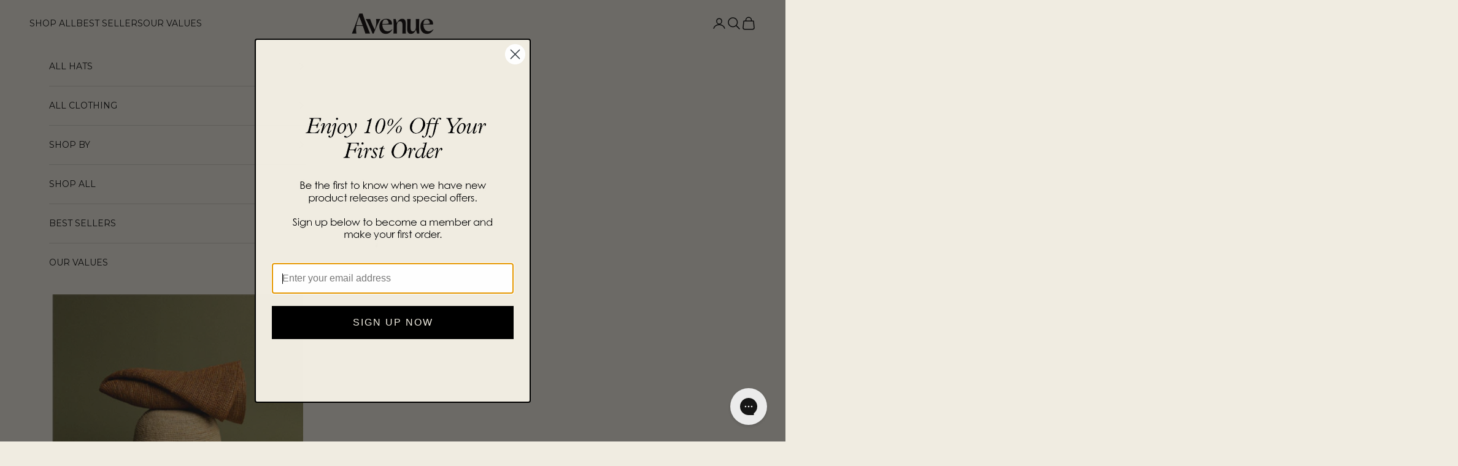

--- FILE ---
content_type: text/html; charset=utf-8
request_url: https://avenuethelabel.com/collections/tees
body_size: 32483
content:
<!doctype html>

<html lang="en" dir="ltr">
  <head>
    <meta charset="utf-8">
    <meta name="viewport" content="width=device-width, initial-scale=1.0, height=device-height, minimum-scale=1.0, maximum-scale=5.0">

    <title>Tees</title><link rel="canonical" href="https://avenuethelabel.com/collections/tees"><link rel="shortcut icon" href="//avenuethelabel.com/cdn/shop/files/Favicon_209ba35e-9a47-4b57-9835-a002c88459e9.png?v=1622082388&width=96">
      <link rel="apple-touch-icon" href="//avenuethelabel.com/cdn/shop/files/Favicon_209ba35e-9a47-4b57-9835-a002c88459e9.png?v=1622082388&width=180"><link rel="preconnect" href="https://fonts.shopifycdn.com" crossorigin><link rel="preload" href="//avenuethelabel.com/cdn/fonts/montserrat/montserrat_n4.81949fa0ac9fd2021e16436151e8eaa539321637.woff2" as="font" type="font/woff2" crossorigin><link rel="preload" href="//avenuethelabel.com/cdn/fonts/montserrat/montserrat_n4.81949fa0ac9fd2021e16436151e8eaa539321637.woff2" as="font" type="font/woff2" crossorigin><meta property="og:type" content="website">
  <meta property="og:title" content="Tees"><meta property="og:image" content="http://avenuethelabel.com/cdn/shop/collections/Desktop_Sub_Banner_-_T-shirt.jpg?v=1746594398&width=2048">
  <meta property="og:image:secure_url" content="https://avenuethelabel.com/cdn/shop/collections/Desktop_Sub_Banner_-_T-shirt.jpg?v=1746594398&width=2048">
  <meta property="og:image:width" content="3600">
  <meta property="og:image:height" content="800"><meta property="og:url" content="https://avenuethelabel.com/collections/tees">
<meta property="og:site_name" content="Avenue the Label"><meta name="twitter:card" content="summary"><meta name="twitter:title" content="Tees">
  <meta name="twitter:description" content=""><meta name="twitter:image" content="https://avenuethelabel.com/cdn/shop/collections/Desktop_Sub_Banner_-_T-shirt.jpg?crop=center&height=1200&v=1746594398&width=1200">
  <meta name="twitter:image:alt" content="Tees"><script async crossorigin fetchpriority="high" src="/cdn/shopifycloud/importmap-polyfill/es-modules-shim.2.4.0.js"></script>
<script type="application/ld+json">
  {
    "@context": "https://schema.org",
    "@type": "BreadcrumbList",
    "itemListElement": [{
        "@type": "ListItem",
        "position": 1,
        "name": "Home",
        "item": "https://avenuethelabel.com"
      },{
            "@type": "ListItem",
            "position": 2,
            "name": "Tees",
            "item": "https://avenuethelabel.com/collections/tees"
          }]
  }
</script><style>/* Typography (heading) */
  @font-face {
  font-family: Montserrat;
  font-weight: 400;
  font-style: normal;
  font-display: fallback;
  src: url("//avenuethelabel.com/cdn/fonts/montserrat/montserrat_n4.81949fa0ac9fd2021e16436151e8eaa539321637.woff2") format("woff2"),
       url("//avenuethelabel.com/cdn/fonts/montserrat/montserrat_n4.a6c632ca7b62da89c3594789ba828388aac693fe.woff") format("woff");
}

@font-face {
  font-family: Montserrat;
  font-weight: 400;
  font-style: italic;
  font-display: fallback;
  src: url("//avenuethelabel.com/cdn/fonts/montserrat/montserrat_i4.5a4ea298b4789e064f62a29aafc18d41f09ae59b.woff2") format("woff2"),
       url("//avenuethelabel.com/cdn/fonts/montserrat/montserrat_i4.072b5869c5e0ed5b9d2021e4c2af132e16681ad2.woff") format("woff");
}

/* Typography (body) */
  @font-face {
  font-family: Montserrat;
  font-weight: 400;
  font-style: normal;
  font-display: fallback;
  src: url("//avenuethelabel.com/cdn/fonts/montserrat/montserrat_n4.81949fa0ac9fd2021e16436151e8eaa539321637.woff2") format("woff2"),
       url("//avenuethelabel.com/cdn/fonts/montserrat/montserrat_n4.a6c632ca7b62da89c3594789ba828388aac693fe.woff") format("woff");
}

@font-face {
  font-family: Montserrat;
  font-weight: 400;
  font-style: italic;
  font-display: fallback;
  src: url("//avenuethelabel.com/cdn/fonts/montserrat/montserrat_i4.5a4ea298b4789e064f62a29aafc18d41f09ae59b.woff2") format("woff2"),
       url("//avenuethelabel.com/cdn/fonts/montserrat/montserrat_i4.072b5869c5e0ed5b9d2021e4c2af132e16681ad2.woff") format("woff");
}

@font-face {
  font-family: Montserrat;
  font-weight: 700;
  font-style: normal;
  font-display: fallback;
  src: url("//avenuethelabel.com/cdn/fonts/montserrat/montserrat_n7.3c434e22befd5c18a6b4afadb1e3d77c128c7939.woff2") format("woff2"),
       url("//avenuethelabel.com/cdn/fonts/montserrat/montserrat_n7.5d9fa6e2cae713c8fb539a9876489d86207fe957.woff") format("woff");
}

@font-face {
  font-family: Montserrat;
  font-weight: 700;
  font-style: italic;
  font-display: fallback;
  src: url("//avenuethelabel.com/cdn/fonts/montserrat/montserrat_i7.a0d4a463df4f146567d871890ffb3c80408e7732.woff2") format("woff2"),
       url("//avenuethelabel.com/cdn/fonts/montserrat/montserrat_i7.f6ec9f2a0681acc6f8152c40921d2a4d2e1a2c78.woff") format("woff");
}

:root {
    /* Container */
    --container-max-width: 100%;
    --container-xxs-max-width: 27.5rem; /* 440px */
    --container-xs-max-width: 42.5rem; /* 680px */
    --container-sm-max-width: 61.25rem; /* 980px */
    --container-md-max-width: 71.875rem; /* 1150px */
    --container-lg-max-width: 78.75rem; /* 1260px */
    --container-xl-max-width: 85rem; /* 1360px */
    --container-gutter: 1.25rem;

    --section-vertical-spacing: 2rem;
    --section-vertical-spacing-tight:2rem;

    --section-stack-gap:1.5rem;
    --section-stack-gap-tight:1.5rem;

    /* Form settings */
    --form-gap: 1.25rem; /* Gap between fieldset and submit button */
    --fieldset-gap: 1rem; /* Gap between each form input within a fieldset */
    --form-control-gap: 0.625rem; /* Gap between input and label (ignored for floating label) */
    --checkbox-control-gap: 0.75rem; /* Horizontal gap between checkbox and its associated label */
    --input-padding-block: 0.65rem; /* Vertical padding for input, textarea and native select */
    --input-padding-inline: 0.8rem; /* Horizontal padding for input, textarea and native select */
    --checkbox-size: 0.875rem; /* Size (width and height) for checkbox */

    /* Other sizes */
    --sticky-area-height: calc(var(--announcement-bar-is-sticky, 0) * var(--announcement-bar-height, 0px) + var(--header-is-sticky, 0) * var(--header-is-visible, 1) * var(--header-height, 0px));

    /* RTL support */
    --transform-logical-flip: 1;
    --transform-origin-start: left;
    --transform-origin-end: right;

    /**
     * ---------------------------------------------------------------------
     * TYPOGRAPHY
     * ---------------------------------------------------------------------
     */

    /* Font properties */
    --heading-font-family: Montserrat, sans-serif;
    --heading-font-weight: 400;
    --heading-font-style: normal;
    --heading-text-transform: uppercase;
    --heading-letter-spacing: 0.1em;
    --text-font-family: Montserrat, sans-serif;
    --text-font-weight: 400;
    --text-font-style: normal;
    --text-letter-spacing: 0.0em;
    --button-font: var(--text-font-style) var(--text-font-weight) var(--text-sm) / 1.65 var(--text-font-family);
    --button-text-transform: uppercase;
    --button-letter-spacing: 0.18em;

    /* Font sizes */--text-heading-size-factor: 1;
    --text-h1: max(0.6875rem, clamp(1.375rem, 1.146341463414634rem + 0.975609756097561vw, 2rem) * var(--text-heading-size-factor));
    --text-h2: max(0.6875rem, clamp(1.25rem, 1.0670731707317074rem + 0.7804878048780488vw, 1.75rem) * var(--text-heading-size-factor));
    --text-h3: max(0.6875rem, clamp(1.125rem, 1.0335365853658536rem + 0.3902439024390244vw, 1.375rem) * var(--text-heading-size-factor));
    --text-h4: max(0.6875rem, clamp(1rem, 0.9542682926829268rem + 0.1951219512195122vw, 1.125rem) * var(--text-heading-size-factor));
    --text-h5: calc(0.875rem * var(--text-heading-size-factor));
    --text-h6: calc(0.75rem * var(--text-heading-size-factor));

    --text-xs: 0.75rem;
    --text-sm: 0.8125rem;
    --text-base: 0.875rem;
    --text-lg: 1.0rem;
    --text-xl: 1.125rem;

    /* Rounded variables (used for border radius) */
    --rounded-full: 9999px;
    --button-border-radius: 0.0rem;
    --input-border-radius: 0.0rem;

    /* Box shadow */
    --shadow-sm: 0 2px 8px rgb(0 0 0 / 0.05);
    --shadow: 0 5px 15px rgb(0 0 0 / 0.05);
    --shadow-md: 0 5px 30px rgb(0 0 0 / 0.05);
    --shadow-block: px px px rgb(var(--text-primary) / 0.0);

    /**
     * ---------------------------------------------------------------------
     * OTHER
     * ---------------------------------------------------------------------
     */

    --checkmark-svg-url: url(//avenuethelabel.com/cdn/shop/t/152/assets/checkmark.svg?v=77552481021870063511762849487);
    --cursor-zoom-in-svg-url: url(//avenuethelabel.com/cdn/shop/t/152/assets/cursor-zoom-in.svg?v=74288982495835289161762849487);
  }

  [dir="rtl"]:root {
    /* RTL support */
    --transform-logical-flip: -1;
    --transform-origin-start: right;
    --transform-origin-end: left;
  }

  @media screen and (min-width: 700px) {
    :root {
      /* Typography (font size) */
      --text-xs: 0.75rem;
      --text-sm: 0.8125rem;
      --text-base: 0.875rem;
      --text-lg: 1.0rem;
      --text-xl: 1.25rem;

      /* Spacing settings */
      --container-gutter: 2rem;
    }
  }

  @media screen and (min-width: 1000px) {
    :root {
      /* Spacing settings */
      --container-gutter: 3rem;

      --section-vertical-spacing: 3rem;
      --section-vertical-spacing-tight: 3rem;

      --section-stack-gap:2.25rem;
      --section-stack-gap-tight:2.25rem;
    }
  }:root {/* Overlay used for modal */
    --page-overlay: 0 0 0 / 0.4;

    /* We use the first scheme background as default */
    --page-background: ;

    /* Product colors */
    --on-sale-text: 0 0 0;
    --on-sale-badge-background: 0 0 0;
    --on-sale-badge-text: 255 255 255;
    --sold-out-badge-background: 0 0 0;
    --sold-out-badge-text: 255 255 255;
    --custom-badge-background: 0 0 0;
    --custom-badge-text: 255 255 255;
    --star-color: 28 28 28;

    /* Status colors */
    --success-background: 212 227 203;
    --success-text: 48 122 7;
    --warning-background: 253 241 224;
    --warning-text: 237 138 0;
    --error-background: 243 204 204;
    --error-text: 203 43 43;
  }.color-scheme--scheme-1 {
      /* Color settings */--accent: 0 0 0;
      --text-color: 0 0 0;
      --background: 240 236 225 / 1.0;
      --background-without-opacity: 240 236 225;
      --background-gradient: ;--border-color: 204 201 191;/* Button colors */
      --button-background: 0 0 0;
      --button-text-color: 255 255 255;

      /* Circled buttons */
      --circle-button-background: 0 0 0;
      --circle-button-text-color: 255 255 255;
    }.shopify-section:has(.section-spacing.color-scheme--bg-c4d8913f2d5e32d2326bb88a9a4b225d) + .shopify-section:has(.section-spacing.color-scheme--bg-c4d8913f2d5e32d2326bb88a9a4b225d:not(.bordered-section)) .section-spacing {
      padding-block-start: 0;
    }.color-scheme--scheme-2 {
      /* Color settings */--accent: 245 219 139;
      --text-color: 48 48 48;
      --background: 255 255 255 / 1.0;
      --background-without-opacity: 255 255 255;
      --background-gradient: ;--border-color: 224 224 224;/* Button colors */
      --button-background: 245 219 139;
      --button-text-color: 48 48 48;

      /* Circled buttons */
      --circle-button-background: 28 28 28;
      --circle-button-text-color: 245 219 139;
    }.shopify-section:has(.section-spacing.color-scheme--bg-54922f2e920ba8346f6dc0fba343d673) + .shopify-section:has(.section-spacing.color-scheme--bg-54922f2e920ba8346f6dc0fba343d673:not(.bordered-section)) .section-spacing {
      padding-block-start: 0;
    }.color-scheme--scheme-3 {
      /* Color settings */--accent: 255 255 255;
      --text-color: 255 255 255;
      --background: 28 28 28 / 1.0;
      --background-without-opacity: 28 28 28;
      --background-gradient: ;--border-color: 62 62 62;/* Button colors */
      --button-background: 255 255 255;
      --button-text-color: 28 28 28;

      /* Circled buttons */
      --circle-button-background: 255 255 255;
      --circle-button-text-color: 28 28 28;
    }.shopify-section:has(.section-spacing.color-scheme--bg-c1f8cb21047e4797e94d0969dc5d1e44) + .shopify-section:has(.section-spacing.color-scheme--bg-c1f8cb21047e4797e94d0969dc5d1e44:not(.bordered-section)) .section-spacing {
      padding-block-start: 0;
    }.color-scheme--scheme-4 {
      /* Color settings */--accent: 255 255 255;
      --text-color: 255 255 255;
      --background: 0 0 0 / 0.0;
      --background-without-opacity: 0 0 0;
      --background-gradient: ;--border-color: 255 255 255;/* Button colors */
      --button-background: 255 255 255;
      --button-text-color: 28 28 28;

      /* Circled buttons */
      --circle-button-background: 255 255 255;
      --circle-button-text-color: 28 28 28;
    }.shopify-section:has(.section-spacing.color-scheme--bg-3671eee015764974ee0aef1536023e0f) + .shopify-section:has(.section-spacing.color-scheme--bg-3671eee015764974ee0aef1536023e0f:not(.bordered-section)) .section-spacing {
      padding-block-start: 0;
    }.color-scheme--scheme-62a24851-9f96-4c24-9079-82341c8db639 {
      /* Color settings */--accent: 56 41 39;
      --text-color: 255 255 255;
      --background: 56 41 39 / 1.0;
      --background-without-opacity: 56 41 39;
      --background-gradient: ;--border-color: 86 73 71;/* Button colors */
      --button-background: 56 41 39;
      --button-text-color: 255 255 255;

      /* Circled buttons */
      --circle-button-background: 56 41 39;
      --circle-button-text-color: 240 236 225;
    }.shopify-section:has(.section-spacing.color-scheme--bg-204b3ee434855d1fc644a2c85cc16038) + .shopify-section:has(.section-spacing.color-scheme--bg-204b3ee434855d1fc644a2c85cc16038:not(.bordered-section)) .section-spacing {
      padding-block-start: 0;
    }.color-scheme--dialog {
      /* Color settings */--accent: 245 219 139;
      --text-color: 48 48 48;
      --background: 255 255 255 / 1.0;
      --background-without-opacity: 255 255 255;
      --background-gradient: ;--border-color: 224 224 224;/* Button colors */
      --button-background: 245 219 139;
      --button-text-color: 48 48 48;

      /* Circled buttons */
      --circle-button-background: 28 28 28;
      --circle-button-text-color: 245 219 139;
    }
</style><script>
  // This allows to expose several variables to the global scope, to be used in scripts
  window.themeVariables = {
    settings: {
      showPageTransition: null,
      pageType: "collection",
      moneyFormat: "\u003cspan class=money\u003e${{amount_no_decimals}}\u003c\/span\u003e",
      moneyWithCurrencyFormat: "\u003cspan class=money\u003eAUD ${{amount_no_decimals}}\u003c\/span\u003e",
      currencyCodeEnabled: false,
      cartType: "drawer",
      staggerMenuApparition: true
    },

    strings: {
      addedToCart: "Added to your cart!",
      closeGallery: "Close gallery",
      zoomGallery: "Zoom picture",
      errorGallery: "Image cannot be loaded",
      shippingEstimatorNoResults: "Sorry, we do not ship to your address.",
      shippingEstimatorOneResult: "There is one shipping rate for your address:",
      shippingEstimatorMultipleResults: "There are several shipping rates for your address:",
      shippingEstimatorError: "One or more error occurred while retrieving shipping rates:",
      next: "Next",
      previous: "Previous"
    },

    mediaQueries: {
      'sm': 'screen and (min-width: 700px)',
      'md': 'screen and (min-width: 1000px)',
      'lg': 'screen and (min-width: 1150px)',
      'xl': 'screen and (min-width: 1400px)',
      '2xl': 'screen and (min-width: 1600px)',
      'sm-max': 'screen and (max-width: 699px)',
      'md-max': 'screen and (max-width: 999px)',
      'lg-max': 'screen and (max-width: 1149px)',
      'xl-max': 'screen and (max-width: 1399px)',
      '2xl-max': 'screen and (max-width: 1599px)',
      'motion-safe': '(prefers-reduced-motion: no-preference)',
      'motion-reduce': '(prefers-reduced-motion: reduce)',
      'supports-hover': 'screen and (pointer: fine)',
      'supports-touch': 'screen and (hover: none)'
    }
  };</script><script type="importmap">{
        "imports": {
          "vendor": "//avenuethelabel.com/cdn/shop/t/152/assets/vendor.min.js?v=118757129943152772801762849487",
          "theme": "//avenuethelabel.com/cdn/shop/t/152/assets/theme.js?v=120831487839789910711762849487",
          "photoswipe": "//avenuethelabel.com/cdn/shop/t/152/assets/photoswipe.min.js?v=13374349288281597431762849487"
        }
      }
    </script>

    <script type="module" src="//avenuethelabel.com/cdn/shop/t/152/assets/vendor.min.js?v=118757129943152772801762849487"></script>
    <script type="module" src="//avenuethelabel.com/cdn/shop/t/152/assets/theme.js?v=120831487839789910711762849487"></script>

    <script>window.performance && window.performance.mark && window.performance.mark('shopify.content_for_header.start');</script><meta name="google-site-verification" content="Ar0wBOF2aQikewVkziwyXL9HvVd3Sr2eq9HEgnn1abo">
<meta id="shopify-digital-wallet" name="shopify-digital-wallet" content="/16361685/digital_wallets/dialog">
<meta name="shopify-checkout-api-token" content="b5cc39dd4e6bfb6f03cd4617309d581f">
<meta id="in-context-paypal-metadata" data-shop-id="16361685" data-venmo-supported="false" data-environment="production" data-locale="en_US" data-paypal-v4="true" data-currency="AUD">
<link rel="alternate" type="application/atom+xml" title="Feed" href="/collections/tees.atom" />
<link rel="alternate" type="application/json+oembed" href="https://avenuethelabel.com/collections/tees.oembed">
<script async="async" src="/checkouts/internal/preloads.js?locale=en-AU"></script>
<link rel="preconnect" href="https://shop.app" crossorigin="anonymous">
<script async="async" src="https://shop.app/checkouts/internal/preloads.js?locale=en-AU&shop_id=16361685" crossorigin="anonymous"></script>
<script id="apple-pay-shop-capabilities" type="application/json">{"shopId":16361685,"countryCode":"AU","currencyCode":"AUD","merchantCapabilities":["supports3DS"],"merchantId":"gid:\/\/shopify\/Shop\/16361685","merchantName":"Avenue the Label","requiredBillingContactFields":["postalAddress","email","phone"],"requiredShippingContactFields":["postalAddress","email","phone"],"shippingType":"shipping","supportedNetworks":["visa","masterCard","amex","jcb"],"total":{"type":"pending","label":"Avenue the Label","amount":"1.00"},"shopifyPaymentsEnabled":true,"supportsSubscriptions":true}</script>
<script id="shopify-features" type="application/json">{"accessToken":"b5cc39dd4e6bfb6f03cd4617309d581f","betas":["rich-media-storefront-analytics"],"domain":"avenuethelabel.com","predictiveSearch":true,"shopId":16361685,"locale":"en"}</script>
<script>var Shopify = Shopify || {};
Shopify.shop = "avenuethelabel.myshopify.com";
Shopify.locale = "en";
Shopify.currency = {"active":"AUD","rate":"1.0"};
Shopify.country = "AU";
Shopify.theme = {"name":"ATL - Vogue Theme - Nov 2025","id":143434907701,"schema_name":"Prestige","schema_version":"10.9.2","theme_store_id":855,"role":"main"};
Shopify.theme.handle = "null";
Shopify.theme.style = {"id":null,"handle":null};
Shopify.cdnHost = "avenuethelabel.com/cdn";
Shopify.routes = Shopify.routes || {};
Shopify.routes.root = "/";</script>
<script type="module">!function(o){(o.Shopify=o.Shopify||{}).modules=!0}(window);</script>
<script>!function(o){function n(){var o=[];function n(){o.push(Array.prototype.slice.apply(arguments))}return n.q=o,n}var t=o.Shopify=o.Shopify||{};t.loadFeatures=n(),t.autoloadFeatures=n()}(window);</script>
<script>
  window.ShopifyPay = window.ShopifyPay || {};
  window.ShopifyPay.apiHost = "shop.app\/pay";
  window.ShopifyPay.redirectState = null;
</script>
<script id="shop-js-analytics" type="application/json">{"pageType":"collection"}</script>
<script defer="defer" async type="module" src="//avenuethelabel.com/cdn/shopifycloud/shop-js/modules/v2/client.init-shop-cart-sync_C5BV16lS.en.esm.js"></script>
<script defer="defer" async type="module" src="//avenuethelabel.com/cdn/shopifycloud/shop-js/modules/v2/chunk.common_CygWptCX.esm.js"></script>
<script type="module">
  await import("//avenuethelabel.com/cdn/shopifycloud/shop-js/modules/v2/client.init-shop-cart-sync_C5BV16lS.en.esm.js");
await import("//avenuethelabel.com/cdn/shopifycloud/shop-js/modules/v2/chunk.common_CygWptCX.esm.js");

  window.Shopify.SignInWithShop?.initShopCartSync?.({"fedCMEnabled":true,"windoidEnabled":true});

</script>
<script>
  window.Shopify = window.Shopify || {};
  if (!window.Shopify.featureAssets) window.Shopify.featureAssets = {};
  window.Shopify.featureAssets['shop-js'] = {"shop-cart-sync":["modules/v2/client.shop-cart-sync_ZFArdW7E.en.esm.js","modules/v2/chunk.common_CygWptCX.esm.js"],"init-fed-cm":["modules/v2/client.init-fed-cm_CmiC4vf6.en.esm.js","modules/v2/chunk.common_CygWptCX.esm.js"],"shop-button":["modules/v2/client.shop-button_tlx5R9nI.en.esm.js","modules/v2/chunk.common_CygWptCX.esm.js"],"shop-cash-offers":["modules/v2/client.shop-cash-offers_DOA2yAJr.en.esm.js","modules/v2/chunk.common_CygWptCX.esm.js","modules/v2/chunk.modal_D71HUcav.esm.js"],"init-windoid":["modules/v2/client.init-windoid_sURxWdc1.en.esm.js","modules/v2/chunk.common_CygWptCX.esm.js"],"shop-toast-manager":["modules/v2/client.shop-toast-manager_ClPi3nE9.en.esm.js","modules/v2/chunk.common_CygWptCX.esm.js"],"init-shop-email-lookup-coordinator":["modules/v2/client.init-shop-email-lookup-coordinator_B8hsDcYM.en.esm.js","modules/v2/chunk.common_CygWptCX.esm.js"],"init-shop-cart-sync":["modules/v2/client.init-shop-cart-sync_C5BV16lS.en.esm.js","modules/v2/chunk.common_CygWptCX.esm.js"],"avatar":["modules/v2/client.avatar_BTnouDA3.en.esm.js"],"pay-button":["modules/v2/client.pay-button_FdsNuTd3.en.esm.js","modules/v2/chunk.common_CygWptCX.esm.js"],"init-customer-accounts":["modules/v2/client.init-customer-accounts_DxDtT_ad.en.esm.js","modules/v2/client.shop-login-button_C5VAVYt1.en.esm.js","modules/v2/chunk.common_CygWptCX.esm.js","modules/v2/chunk.modal_D71HUcav.esm.js"],"init-shop-for-new-customer-accounts":["modules/v2/client.init-shop-for-new-customer-accounts_ChsxoAhi.en.esm.js","modules/v2/client.shop-login-button_C5VAVYt1.en.esm.js","modules/v2/chunk.common_CygWptCX.esm.js","modules/v2/chunk.modal_D71HUcav.esm.js"],"shop-login-button":["modules/v2/client.shop-login-button_C5VAVYt1.en.esm.js","modules/v2/chunk.common_CygWptCX.esm.js","modules/v2/chunk.modal_D71HUcav.esm.js"],"init-customer-accounts-sign-up":["modules/v2/client.init-customer-accounts-sign-up_CPSyQ0Tj.en.esm.js","modules/v2/client.shop-login-button_C5VAVYt1.en.esm.js","modules/v2/chunk.common_CygWptCX.esm.js","modules/v2/chunk.modal_D71HUcav.esm.js"],"shop-follow-button":["modules/v2/client.shop-follow-button_Cva4Ekp9.en.esm.js","modules/v2/chunk.common_CygWptCX.esm.js","modules/v2/chunk.modal_D71HUcav.esm.js"],"checkout-modal":["modules/v2/client.checkout-modal_BPM8l0SH.en.esm.js","modules/v2/chunk.common_CygWptCX.esm.js","modules/v2/chunk.modal_D71HUcav.esm.js"],"lead-capture":["modules/v2/client.lead-capture_Bi8yE_yS.en.esm.js","modules/v2/chunk.common_CygWptCX.esm.js","modules/v2/chunk.modal_D71HUcav.esm.js"],"shop-login":["modules/v2/client.shop-login_D6lNrXab.en.esm.js","modules/v2/chunk.common_CygWptCX.esm.js","modules/v2/chunk.modal_D71HUcav.esm.js"],"payment-terms":["modules/v2/client.payment-terms_CZxnsJam.en.esm.js","modules/v2/chunk.common_CygWptCX.esm.js","modules/v2/chunk.modal_D71HUcav.esm.js"]};
</script>
<script>(function() {
  var isLoaded = false;
  function asyncLoad() {
    if (isLoaded) return;
    isLoaded = true;
    var urls = ["https:\/\/assets1.adroll.com\/shopify\/latest\/j\/shopify_rolling_bootstrap_v2.js?adroll_adv_id=AWECQLG2JVHDJD2N6BKWRW\u0026adroll_pix_id=FOURN5OZHJFQRLDDVKOZQU\u0026shop=avenuethelabel.myshopify.com","https:\/\/config.gorgias.chat\/bundle-loader\/01GYCBW7D2MNKC8SZAJEKXKAPP?source=shopify1click\u0026shop=avenuethelabel.myshopify.com","https:\/\/app.covet.pics\/covet-pics-widget-inject.js?shop=avenuethelabel.myshopify.com","https:\/\/cdn.9gtb.com\/loader.js?g_cvt_id=d8ace739-e40a-467e-860a-b2ff885672ec\u0026shop=avenuethelabel.myshopify.com"];
    for (var i = 0; i < urls.length; i++) {
      var s = document.createElement('script');
      s.type = 'text/javascript';
      s.async = true;
      s.src = urls[i];
      var x = document.getElementsByTagName('script')[0];
      x.parentNode.insertBefore(s, x);
    }
  };
  if(window.attachEvent) {
    window.attachEvent('onload', asyncLoad);
  } else {
    window.addEventListener('load', asyncLoad, false);
  }
})();</script>
<script id="__st">var __st={"a":16361685,"offset":39600,"reqid":"c56f89ee-6ab9-42fd-8102-ef1322bfaaf2-1768623271","pageurl":"avenuethelabel.com\/collections\/tees","u":"dca747aff2de","p":"collection","rtyp":"collection","rid":282759102517};</script>
<script>window.ShopifyPaypalV4VisibilityTracking = true;</script>
<script id="captcha-bootstrap">!function(){'use strict';const t='contact',e='account',n='new_comment',o=[[t,t],['blogs',n],['comments',n],[t,'customer']],c=[[e,'customer_login'],[e,'guest_login'],[e,'recover_customer_password'],[e,'create_customer']],r=t=>t.map((([t,e])=>`form[action*='/${t}']:not([data-nocaptcha='true']) input[name='form_type'][value='${e}']`)).join(','),a=t=>()=>t?[...document.querySelectorAll(t)].map((t=>t.form)):[];function s(){const t=[...o],e=r(t);return a(e)}const i='password',u='form_key',d=['recaptcha-v3-token','g-recaptcha-response','h-captcha-response',i],f=()=>{try{return window.sessionStorage}catch{return}},m='__shopify_v',_=t=>t.elements[u];function p(t,e,n=!1){try{const o=window.sessionStorage,c=JSON.parse(o.getItem(e)),{data:r}=function(t){const{data:e,action:n}=t;return t[m]||n?{data:e,action:n}:{data:t,action:n}}(c);for(const[e,n]of Object.entries(r))t.elements[e]&&(t.elements[e].value=n);n&&o.removeItem(e)}catch(o){console.error('form repopulation failed',{error:o})}}const l='form_type',E='cptcha';function T(t){t.dataset[E]=!0}const w=window,h=w.document,L='Shopify',v='ce_forms',y='captcha';let A=!1;((t,e)=>{const n=(g='f06e6c50-85a8-45c8-87d0-21a2b65856fe',I='https://cdn.shopify.com/shopifycloud/storefront-forms-hcaptcha/ce_storefront_forms_captcha_hcaptcha.v1.5.2.iife.js',D={infoText:'Protected by hCaptcha',privacyText:'Privacy',termsText:'Terms'},(t,e,n)=>{const o=w[L][v],c=o.bindForm;if(c)return c(t,g,e,D).then(n);var r;o.q.push([[t,g,e,D],n]),r=I,A||(h.body.append(Object.assign(h.createElement('script'),{id:'captcha-provider',async:!0,src:r})),A=!0)});var g,I,D;w[L]=w[L]||{},w[L][v]=w[L][v]||{},w[L][v].q=[],w[L][y]=w[L][y]||{},w[L][y].protect=function(t,e){n(t,void 0,e),T(t)},Object.freeze(w[L][y]),function(t,e,n,w,h,L){const[v,y,A,g]=function(t,e,n){const i=e?o:[],u=t?c:[],d=[...i,...u],f=r(d),m=r(i),_=r(d.filter((([t,e])=>n.includes(e))));return[a(f),a(m),a(_),s()]}(w,h,L),I=t=>{const e=t.target;return e instanceof HTMLFormElement?e:e&&e.form},D=t=>v().includes(t);t.addEventListener('submit',(t=>{const e=I(t);if(!e)return;const n=D(e)&&!e.dataset.hcaptchaBound&&!e.dataset.recaptchaBound,o=_(e),c=g().includes(e)&&(!o||!o.value);(n||c)&&t.preventDefault(),c&&!n&&(function(t){try{if(!f())return;!function(t){const e=f();if(!e)return;const n=_(t);if(!n)return;const o=n.value;o&&e.removeItem(o)}(t);const e=Array.from(Array(32),(()=>Math.random().toString(36)[2])).join('');!function(t,e){_(t)||t.append(Object.assign(document.createElement('input'),{type:'hidden',name:u})),t.elements[u].value=e}(t,e),function(t,e){const n=f();if(!n)return;const o=[...t.querySelectorAll(`input[type='${i}']`)].map((({name:t})=>t)),c=[...d,...o],r={};for(const[a,s]of new FormData(t).entries())c.includes(a)||(r[a]=s);n.setItem(e,JSON.stringify({[m]:1,action:t.action,data:r}))}(t,e)}catch(e){console.error('failed to persist form',e)}}(e),e.submit())}));const S=(t,e)=>{t&&!t.dataset[E]&&(n(t,e.some((e=>e===t))),T(t))};for(const o of['focusin','change'])t.addEventListener(o,(t=>{const e=I(t);D(e)&&S(e,y())}));const B=e.get('form_key'),M=e.get(l),P=B&&M;t.addEventListener('DOMContentLoaded',(()=>{const t=y();if(P)for(const e of t)e.elements[l].value===M&&p(e,B);[...new Set([...A(),...v().filter((t=>'true'===t.dataset.shopifyCaptcha))])].forEach((e=>S(e,t)))}))}(h,new URLSearchParams(w.location.search),n,t,e,['guest_login'])})(!0,!0)}();</script>
<script integrity="sha256-4kQ18oKyAcykRKYeNunJcIwy7WH5gtpwJnB7kiuLZ1E=" data-source-attribution="shopify.loadfeatures" defer="defer" src="//avenuethelabel.com/cdn/shopifycloud/storefront/assets/storefront/load_feature-a0a9edcb.js" crossorigin="anonymous"></script>
<script crossorigin="anonymous" defer="defer" src="//avenuethelabel.com/cdn/shopifycloud/storefront/assets/shopify_pay/storefront-65b4c6d7.js?v=20250812"></script>
<script data-source-attribution="shopify.dynamic_checkout.dynamic.init">var Shopify=Shopify||{};Shopify.PaymentButton=Shopify.PaymentButton||{isStorefrontPortableWallets:!0,init:function(){window.Shopify.PaymentButton.init=function(){};var t=document.createElement("script");t.src="https://avenuethelabel.com/cdn/shopifycloud/portable-wallets/latest/portable-wallets.en.js",t.type="module",document.head.appendChild(t)}};
</script>
<script data-source-attribution="shopify.dynamic_checkout.buyer_consent">
  function portableWalletsHideBuyerConsent(e){var t=document.getElementById("shopify-buyer-consent"),n=document.getElementById("shopify-subscription-policy-button");t&&n&&(t.classList.add("hidden"),t.setAttribute("aria-hidden","true"),n.removeEventListener("click",e))}function portableWalletsShowBuyerConsent(e){var t=document.getElementById("shopify-buyer-consent"),n=document.getElementById("shopify-subscription-policy-button");t&&n&&(t.classList.remove("hidden"),t.removeAttribute("aria-hidden"),n.addEventListener("click",e))}window.Shopify?.PaymentButton&&(window.Shopify.PaymentButton.hideBuyerConsent=portableWalletsHideBuyerConsent,window.Shopify.PaymentButton.showBuyerConsent=portableWalletsShowBuyerConsent);
</script>
<script data-source-attribution="shopify.dynamic_checkout.cart.bootstrap">document.addEventListener("DOMContentLoaded",(function(){function t(){return document.querySelector("shopify-accelerated-checkout-cart, shopify-accelerated-checkout")}if(t())Shopify.PaymentButton.init();else{new MutationObserver((function(e,n){t()&&(Shopify.PaymentButton.init(),n.disconnect())})).observe(document.body,{childList:!0,subtree:!0})}}));
</script>
<link id="shopify-accelerated-checkout-styles" rel="stylesheet" media="screen" href="https://avenuethelabel.com/cdn/shopifycloud/portable-wallets/latest/accelerated-checkout-backwards-compat.css" crossorigin="anonymous">
<style id="shopify-accelerated-checkout-cart">
        #shopify-buyer-consent {
  margin-top: 1em;
  display: inline-block;
  width: 100%;
}

#shopify-buyer-consent.hidden {
  display: none;
}

#shopify-subscription-policy-button {
  background: none;
  border: none;
  padding: 0;
  text-decoration: underline;
  font-size: inherit;
  cursor: pointer;
}

#shopify-subscription-policy-button::before {
  box-shadow: none;
}

      </style>

<script>window.performance && window.performance.mark && window.performance.mark('shopify.content_for_header.end');</script>
<link href="//avenuethelabel.com/cdn/shop/t/152/assets/theme.css?v=75977992183234842661764761271" rel="stylesheet" type="text/css" media="all" /><!-- BEGIN app block: shopify://apps/gorgias-live-chat-helpdesk/blocks/gorgias/a66db725-7b96-4e3f-916e-6c8e6f87aaaa -->
<script defer data-gorgias-loader-chat src="https://config.gorgias.chat/bundle-loader/shopify/avenuethelabel.myshopify.com"></script>


<script defer data-gorgias-loader-convert  src="https://cdn.9gtb.com/loader.js"></script>


<script defer data-gorgias-loader-mailto-replace  src="https://config.gorgias.help/api/contact-forms/replace-mailto-script.js?shopName=avenuethelabel"></script>


<!-- END app block --><!-- BEGIN app block: shopify://apps/tolstoy-shoppable-video-quiz/blocks/widget-block/06fa8282-42ff-403e-b67c-1936776aed11 -->




                























<script
  type="module"
  async
  src="https://widget.gotolstoy.com/we/widget.js"
  data-shop=avenuethelabel.myshopify.com
  data-app-key=3fc1bda6-f6e7-43cc-80d0-061c5c413aa1
  data-should-use-cache=true
  data-cache-version=19bc6456424
  data-product-gallery-projects="[]"
  data-collection-gallery-projects="[]"
  data-product-id=""
  data-template-name="collection.t-shirts"
  data-ot-ignore
>
</script>
<script
  type="text/javascript"
  nomodule
  async
  src="https://widget.gotolstoy.com/widget/widget.js"
  data-shop=avenuethelabel.myshopify.com
  data-app-key=3fc1bda6-f6e7-43cc-80d0-061c5c413aa1
  data-should-use-cache=true
  data-cache-version=19bc6456424
  data-product-gallery-projects="[]"
  data-collection-gallery-projects="[]"
  data-product-id=""
  data-collection-id=282759102517
  data-template-name="collection.t-shirts"
  data-ot-ignore
></script>
<script
  type="module"
  async
  src="https://play.gotolstoy.com/widget-v2/widget.js"
  id="tolstoy-widget-script"
  data-shop=avenuethelabel.myshopify.com
  data-app-key=3fc1bda6-f6e7-43cc-80d0-061c5c413aa1
  data-should-use-cache=true
  data-cache-version=19bc6456424
  data-product-gallery-projects="[]"
  data-collection-gallery-projects="[]"
  data-product-id=""
  data-collection-id=282759102517
  data-shop-assistant-enabled="false"
  data-search-bar-widget-enabled="false"
  data-template-name="collection.t-shirts"
  data-customer-id=""
  data-ot-ignore
></script>
<script>
  window.tolstoyCurrencySymbol = '$';
  window.tolstoyMoneyFormat = '<span class=money>${{amount_no_decimals}}</span>';
</script>
<script>
  window.tolstoyDebug = {
    enable: () => {
      fetch('/cart/update.js', {
        method: 'POST',
        headers: { 'Content-Type': 'application/json' },
        body: JSON.stringify({ attributes: { TolstoyDebugEnabled: 'true' } })
      })
      .then(response => response.json())
      .then(() => window.location.reload());
    },
    disable: () => {
      fetch('/cart/update.js', {
        method: 'POST',
        headers: { 'Content-Type': 'application/json' },
        body: JSON.stringify({ attributes: { TolstoyDebugEnabled: null } })
      })
      .then(response => response.json())
      .then(() => window.location.reload())
    },
    status: async () => {
      const response = await fetch('/cart.js');
      const json = await response.json();
      console.log(json.attributes);
    }
  }
</script>

<!-- END app block --><!-- BEGIN app block: shopify://apps/klaviyo-email-marketing-sms/blocks/klaviyo-onsite-embed/2632fe16-c075-4321-a88b-50b567f42507 -->












  <script async src="https://static.klaviyo.com/onsite/js/JrK3ee/klaviyo.js?company_id=JrK3ee"></script>
  <script>!function(){if(!window.klaviyo){window._klOnsite=window._klOnsite||[];try{window.klaviyo=new Proxy({},{get:function(n,i){return"push"===i?function(){var n;(n=window._klOnsite).push.apply(n,arguments)}:function(){for(var n=arguments.length,o=new Array(n),w=0;w<n;w++)o[w]=arguments[w];var t="function"==typeof o[o.length-1]?o.pop():void 0,e=new Promise((function(n){window._klOnsite.push([i].concat(o,[function(i){t&&t(i),n(i)}]))}));return e}}})}catch(n){window.klaviyo=window.klaviyo||[],window.klaviyo.push=function(){var n;(n=window._klOnsite).push.apply(n,arguments)}}}}();</script>

  




  <script>
    window.klaviyoReviewsProductDesignMode = false
  </script>







<!-- END app block --><!-- BEGIN app block: shopify://apps/simprosys-google-shopping-feed/blocks/core_settings_block/1f0b859e-9fa6-4007-97e8-4513aff5ff3b --><!-- BEGIN: GSF App Core Tags & Scripts by Simprosys Google Shopping Feed -->

    <!-- BEGIN app snippet: gsf_verification_code -->
    <meta name="google-site-verification" content="zQLqat1pJmGDMSTEsaxgFzODhcBrg5yNLz6FUVjTwzg" />



<!-- END app snippet -->









<!-- END: GSF App Core Tags & Scripts by Simprosys Google Shopping Feed -->
<!-- END app block --><!-- BEGIN app block: shopify://apps/okendo/blocks/theme-settings/bb689e69-ea70-4661-8fb7-ad24a2e23c29 --><!-- BEGIN app snippet: header-metafields -->










    <style data-oke-reviews-version="0.82.1" type="text/css" data-href="https://d3hw6dc1ow8pp2.cloudfront.net/reviews-widget-plus/css/okendo-reviews-styles.9d163ae1.css"></style><style data-oke-reviews-version="0.82.1" type="text/css" data-href="https://d3hw6dc1ow8pp2.cloudfront.net/reviews-widget-plus/css/modules/okendo-star-rating.4cb378a8.css"></style><style data-oke-reviews-version="0.82.1" type="text/css" data-href="https://d3hw6dc1ow8pp2.cloudfront.net/reviews-widget-plus/css/modules/okendo-reviews-keywords.0942444f.css"></style><style data-oke-reviews-version="0.82.1" type="text/css" data-href="https://d3hw6dc1ow8pp2.cloudfront.net/reviews-widget-plus/css/modules/okendo-reviews-summary.a0c9d7d6.css"></style><style type="text/css">.okeReviews[data-oke-container],div.okeReviews{font-size:14px;font-size:var(--oke-text-regular);font-weight:400;font-family:var(--oke-text-fontFamily);line-height:1.6}.okeReviews[data-oke-container] *,.okeReviews[data-oke-container] :after,.okeReviews[data-oke-container] :before,div.okeReviews *,div.okeReviews :after,div.okeReviews :before{box-sizing:border-box}.okeReviews[data-oke-container] h1,.okeReviews[data-oke-container] h2,.okeReviews[data-oke-container] h3,.okeReviews[data-oke-container] h4,.okeReviews[data-oke-container] h5,.okeReviews[data-oke-container] h6,div.okeReviews h1,div.okeReviews h2,div.okeReviews h3,div.okeReviews h4,div.okeReviews h5,div.okeReviews h6{font-size:1em;font-weight:400;line-height:1.4;margin:0}.okeReviews[data-oke-container] ul,div.okeReviews ul{padding:0;margin:0}.okeReviews[data-oke-container] li,div.okeReviews li{list-style-type:none;padding:0}.okeReviews[data-oke-container] p,div.okeReviews p{line-height:1.8;margin:0 0 4px}.okeReviews[data-oke-container] p:last-child,div.okeReviews p:last-child{margin-bottom:0}.okeReviews[data-oke-container] a,div.okeReviews a{text-decoration:none;color:inherit}.okeReviews[data-oke-container] button,div.okeReviews button{border-radius:0;border:0;box-shadow:none;margin:0;width:auto;min-width:auto;padding:0;background-color:transparent;min-height:auto}.okeReviews[data-oke-container] button,.okeReviews[data-oke-container] input,.okeReviews[data-oke-container] select,.okeReviews[data-oke-container] textarea,div.okeReviews button,div.okeReviews input,div.okeReviews select,div.okeReviews textarea{font-family:inherit;font-size:1em}.okeReviews[data-oke-container] label,.okeReviews[data-oke-container] select,div.okeReviews label,div.okeReviews select{display:inline}.okeReviews[data-oke-container] select,div.okeReviews select{width:auto}.okeReviews[data-oke-container] article,.okeReviews[data-oke-container] aside,div.okeReviews article,div.okeReviews aside{margin:0}.okeReviews[data-oke-container] table,div.okeReviews table{background:transparent;border:0;border-collapse:collapse;border-spacing:0;font-family:inherit;font-size:1em;table-layout:auto}.okeReviews[data-oke-container] table td,.okeReviews[data-oke-container] table th,.okeReviews[data-oke-container] table tr,div.okeReviews table td,div.okeReviews table th,div.okeReviews table tr{border:0;font-family:inherit;font-size:1em}.okeReviews[data-oke-container] table td,.okeReviews[data-oke-container] table th,div.okeReviews table td,div.okeReviews table th{background:transparent;font-weight:400;letter-spacing:normal;padding:0;text-align:left;text-transform:none;vertical-align:middle}.okeReviews[data-oke-container] table tr:hover td,.okeReviews[data-oke-container] table tr:hover th,div.okeReviews table tr:hover td,div.okeReviews table tr:hover th{background:transparent}.okeReviews[data-oke-container] fieldset,div.okeReviews fieldset{border:0;padding:0;margin:0;min-width:0}.okeReviews[data-oke-container] img,.okeReviews[data-oke-container] svg,div.okeReviews img,div.okeReviews svg{max-width:none}.okeReviews[data-oke-container] div:empty,div.okeReviews div:empty{display:block}.okeReviews[data-oke-container] .oke-icon:before,div.okeReviews .oke-icon:before{font-family:oke-widget-icons!important;font-style:normal;font-weight:400;font-variant:normal;text-transform:none;line-height:1;-webkit-font-smoothing:antialiased;-moz-osx-font-smoothing:grayscale;color:inherit}.okeReviews[data-oke-container] .oke-icon--select-arrow:before,div.okeReviews .oke-icon--select-arrow:before{content:""}.okeReviews[data-oke-container] .oke-icon--loading:before,div.okeReviews .oke-icon--loading:before{content:""}.okeReviews[data-oke-container] .oke-icon--pencil:before,div.okeReviews .oke-icon--pencil:before{content:""}.okeReviews[data-oke-container] .oke-icon--filter:before,div.okeReviews .oke-icon--filter:before{content:""}.okeReviews[data-oke-container] .oke-icon--play:before,div.okeReviews .oke-icon--play:before{content:""}.okeReviews[data-oke-container] .oke-icon--tick-circle:before,div.okeReviews .oke-icon--tick-circle:before{content:""}.okeReviews[data-oke-container] .oke-icon--chevron-left:before,div.okeReviews .oke-icon--chevron-left:before{content:""}.okeReviews[data-oke-container] .oke-icon--chevron-right:before,div.okeReviews .oke-icon--chevron-right:before{content:""}.okeReviews[data-oke-container] .oke-icon--thumbs-down:before,div.okeReviews .oke-icon--thumbs-down:before{content:""}.okeReviews[data-oke-container] .oke-icon--thumbs-up:before,div.okeReviews .oke-icon--thumbs-up:before{content:""}.okeReviews[data-oke-container] .oke-icon--close:before,div.okeReviews .oke-icon--close:before{content:""}.okeReviews[data-oke-container] .oke-icon--chevron-up:before,div.okeReviews .oke-icon--chevron-up:before{content:""}.okeReviews[data-oke-container] .oke-icon--chevron-down:before,div.okeReviews .oke-icon--chevron-down:before{content:""}.okeReviews[data-oke-container] .oke-icon--star:before,div.okeReviews .oke-icon--star:before{content:""}.okeReviews[data-oke-container] .oke-icon--magnifying-glass:before,div.okeReviews .oke-icon--magnifying-glass:before{content:""}@font-face{font-family:oke-widget-icons;src:url(https://d3hw6dc1ow8pp2.cloudfront.net/reviews-widget-plus/fonts/oke-widget-icons.ttf) format("truetype"),url(https://d3hw6dc1ow8pp2.cloudfront.net/reviews-widget-plus/fonts/oke-widget-icons.woff) format("woff"),url(https://d3hw6dc1ow8pp2.cloudfront.net/reviews-widget-plus/img/oke-widget-icons.bc0d6b0a.svg) format("svg");font-weight:400;font-style:normal;font-display:block}.okeReviews[data-oke-container] .oke-button,div.okeReviews .oke-button{display:inline-block;border-style:solid;border-color:var(--oke-button-borderColor);border-width:var(--oke-button-borderWidth);background-color:var(--oke-button-backgroundColor);line-height:1;padding:12px 24px;margin:0;border-radius:var(--oke-button-borderRadius);color:var(--oke-button-textColor);text-align:center;position:relative;font-weight:var(--oke-button-fontWeight);font-size:var(--oke-button-fontSize);font-family:var(--oke-button-fontFamily);outline:0}.okeReviews[data-oke-container] .oke-button-text,.okeReviews[data-oke-container] .oke-button .oke-icon,div.okeReviews .oke-button-text,div.okeReviews .oke-button .oke-icon{line-height:1}.okeReviews[data-oke-container] .oke-button.oke-is-loading,div.okeReviews .oke-button.oke-is-loading{position:relative}.okeReviews[data-oke-container] .oke-button.oke-is-loading:before,div.okeReviews .oke-button.oke-is-loading:before{font-family:oke-widget-icons!important;font-style:normal;font-weight:400;font-variant:normal;text-transform:none;line-height:1;-webkit-font-smoothing:antialiased;-moz-osx-font-smoothing:grayscale;content:"";color:undefined;font-size:12px;display:inline-block;animation:oke-spin 1s linear infinite;position:absolute;width:12px;height:12px;top:0;left:0;bottom:0;right:0;margin:auto}.okeReviews[data-oke-container] .oke-button.oke-is-loading>*,div.okeReviews .oke-button.oke-is-loading>*{opacity:0}.okeReviews[data-oke-container] .oke-button.oke-is-active,div.okeReviews .oke-button.oke-is-active{background-color:var(--oke-button-backgroundColorActive);color:var(--oke-button-textColorActive);border-color:var(--oke-button-borderColorActive)}.okeReviews[data-oke-container] .oke-button:not(.oke-is-loading),div.okeReviews .oke-button:not(.oke-is-loading){cursor:pointer}.okeReviews[data-oke-container] .oke-button:not(.oke-is-loading):not(.oke-is-active):hover,div.okeReviews .oke-button:not(.oke-is-loading):not(.oke-is-active):hover{background-color:var(--oke-button-backgroundColorHover);color:var(--oke-button-textColorHover);border-color:var(--oke-button-borderColorHover);box-shadow:0 0 0 2px var(--oke-button-backgroundColorHover)}.okeReviews[data-oke-container] .oke-button:not(.oke-is-loading):not(.oke-is-active):active,.okeReviews[data-oke-container] .oke-button:not(.oke-is-loading):not(.oke-is-active):hover:active,div.okeReviews .oke-button:not(.oke-is-loading):not(.oke-is-active):active,div.okeReviews .oke-button:not(.oke-is-loading):not(.oke-is-active):hover:active{background-color:var(--oke-button-backgroundColorActive);color:var(--oke-button-textColorActive);border-color:var(--oke-button-borderColorActive)}.okeReviews[data-oke-container] .oke-title,div.okeReviews .oke-title{font-weight:var(--oke-title-fontWeight);font-size:var(--oke-title-fontSize);font-family:var(--oke-title-fontFamily)}.okeReviews[data-oke-container] .oke-bodyText,div.okeReviews .oke-bodyText{font-weight:var(--oke-bodyText-fontWeight);font-size:var(--oke-bodyText-fontSize);font-family:var(--oke-bodyText-fontFamily)}.okeReviews[data-oke-container] .oke-linkButton,div.okeReviews .oke-linkButton{cursor:pointer;font-weight:700;pointer-events:auto;text-decoration:underline}.okeReviews[data-oke-container] .oke-linkButton:hover,div.okeReviews .oke-linkButton:hover{text-decoration:none}.okeReviews[data-oke-container] .oke-readMore,div.okeReviews .oke-readMore{cursor:pointer;color:inherit;text-decoration:underline}.okeReviews[data-oke-container] .oke-select,div.okeReviews .oke-select{cursor:pointer;background-repeat:no-repeat;background-position-x:100%;background-position-y:50%;border:none;padding:0 24px 0 12px;-moz-appearance:none;appearance:none;color:inherit;-webkit-appearance:none;background-color:transparent;background-image:url("data:image/svg+xml;charset=utf-8,%3Csvg fill='currentColor' xmlns='http://www.w3.org/2000/svg' viewBox='0 0 24 24'%3E%3Cpath d='M7 10l5 5 5-5z'/%3E%3Cpath d='M0 0h24v24H0z' fill='none'/%3E%3C/svg%3E");outline-offset:4px}.okeReviews[data-oke-container] .oke-select:disabled,div.okeReviews .oke-select:disabled{background-color:transparent;background-image:url("data:image/svg+xml;charset=utf-8,%3Csvg fill='%239a9db1' xmlns='http://www.w3.org/2000/svg' viewBox='0 0 24 24'%3E%3Cpath d='M7 10l5 5 5-5z'/%3E%3Cpath d='M0 0h24v24H0z' fill='none'/%3E%3C/svg%3E")}.okeReviews[data-oke-container] .oke-loader,div.okeReviews .oke-loader{position:relative}.okeReviews[data-oke-container] .oke-loader:before,div.okeReviews .oke-loader:before{font-family:oke-widget-icons!important;font-style:normal;font-weight:400;font-variant:normal;text-transform:none;line-height:1;-webkit-font-smoothing:antialiased;-moz-osx-font-smoothing:grayscale;content:"";color:var(--oke-text-secondaryColor);font-size:12px;display:inline-block;animation:oke-spin 1s linear infinite;position:absolute;width:12px;height:12px;top:0;left:0;bottom:0;right:0;margin:auto}.okeReviews[data-oke-container] .oke-a11yText,div.okeReviews .oke-a11yText{border:0;clip:rect(0 0 0 0);height:1px;margin:-1px;overflow:hidden;padding:0;position:absolute;width:1px}.okeReviews[data-oke-container] .oke-hidden,div.okeReviews .oke-hidden{display:none}.okeReviews[data-oke-container] .oke-modal,div.okeReviews .oke-modal{bottom:0;left:0;overflow:auto;position:fixed;right:0;top:0;z-index:2147483647;max-height:100%;background-color:rgba(0,0,0,.5);padding:40px 0 32px}@media only screen and (min-width:1024px){.okeReviews[data-oke-container] .oke-modal,div.okeReviews .oke-modal{display:flex;align-items:center;padding:48px 0}}.okeReviews[data-oke-container] .oke-modal ::-moz-selection,div.okeReviews .oke-modal ::-moz-selection{background-color:rgba(39,45,69,.2)}.okeReviews[data-oke-container] .oke-modal ::selection,div.okeReviews .oke-modal ::selection{background-color:rgba(39,45,69,.2)}.okeReviews[data-oke-container] .oke-modal,.okeReviews[data-oke-container] .oke-modal p,div.okeReviews .oke-modal,div.okeReviews .oke-modal p{color:#272d45}.okeReviews[data-oke-container] .oke-modal-content,div.okeReviews .oke-modal-content{background-color:#fff;margin:auto;position:relative;will-change:transform,opacity;width:calc(100% - 64px)}@media only screen and (min-width:1024px){.okeReviews[data-oke-container] .oke-modal-content,div.okeReviews .oke-modal-content{max-width:1000px}}.okeReviews[data-oke-container] .oke-modal-close,div.okeReviews .oke-modal-close{cursor:pointer;position:absolute;width:32px;height:32px;top:-32px;padding:4px;right:-4px;line-height:1}.okeReviews[data-oke-container] .oke-modal-close:before,div.okeReviews .oke-modal-close:before{font-family:oke-widget-icons!important;font-style:normal;font-weight:400;font-variant:normal;text-transform:none;line-height:1;-webkit-font-smoothing:antialiased;-moz-osx-font-smoothing:grayscale;content:"";color:#fff;font-size:24px;display:inline-block;width:24px;height:24px}.okeReviews[data-oke-container] .oke-modal-overlay,div.okeReviews .oke-modal-overlay{background-color:rgba(43,46,56,.9)}@media only screen and (min-width:1024px){.okeReviews[data-oke-container] .oke-modal--large .oke-modal-content,div.okeReviews .oke-modal--large .oke-modal-content{max-width:1200px}}.okeReviews[data-oke-container] .oke-modal .oke-helpful,.okeReviews[data-oke-container] .oke-modal .oke-helpful-vote-button,.okeReviews[data-oke-container] .oke-modal .oke-reviewContent-date,div.okeReviews .oke-modal .oke-helpful,div.okeReviews .oke-modal .oke-helpful-vote-button,div.okeReviews .oke-modal .oke-reviewContent-date{color:#676986}.oke-modal .okeReviews[data-oke-container].oke-w,.oke-modal div.okeReviews.oke-w{color:#272d45}.okeReviews[data-oke-container] .oke-tag,div.okeReviews .oke-tag{align-items:center;color:#272d45;display:flex;font-size:var(--oke-text-small);font-weight:600;text-align:left;position:relative;z-index:2;background-color:#f4f4f6;padding:4px 6px;border:none;border-radius:4px;gap:6px;line-height:1}.okeReviews[data-oke-container] .oke-tag svg,div.okeReviews .oke-tag svg{fill:currentColor;height:1rem}.okeReviews[data-oke-container] .hooper,div.okeReviews .hooper{height:auto}.okeReviews--left{text-align:left}.okeReviews--right{text-align:right}.okeReviews--center{text-align:center}.okeReviews :not([tabindex="-1"]):focus-visible{outline:5px auto highlight;outline:5px auto -webkit-focus-ring-color}.is-oke-modalOpen{overflow:hidden!important}img.oke-is-error{background-color:var(--oke-shadingColor);background-size:cover;background-position:50% 50%;box-shadow:inset 0 0 0 1px var(--oke-border-color)}@keyframes oke-spin{0%{transform:rotate(0deg)}to{transform:rotate(1turn)}}@keyframes oke-fade-in{0%{opacity:0}to{opacity:1}}
.oke-stars{line-height:1;position:relative;display:inline-block}.oke-stars-background svg{overflow:visible}.oke-stars-foreground{overflow:hidden;position:absolute;top:0;left:0}.oke-sr{display:inline-block;padding-top:var(--oke-starRating-spaceAbove);padding-bottom:var(--oke-starRating-spaceBelow)}.oke-sr .oke-is-clickable{cursor:pointer}.oke-sr--hidden{display:none}.oke-sr-count,.oke-sr-rating,.oke-sr-stars{display:inline-block;vertical-align:middle}.oke-sr-stars{line-height:1;margin-right:8px}.oke-sr-rating{display:none}.oke-sr-count--brackets:before{content:"("}.oke-sr-count--brackets:after{content:")"}
.oke-rk{display:block}.okeReviews[data-oke-container] .oke-reviewsKeywords-heading,div.okeReviews .oke-reviewsKeywords-heading{font-weight:700;margin-bottom:8px}.okeReviews[data-oke-container] .oke-reviewsKeywords-heading-skeleton,div.okeReviews .oke-reviewsKeywords-heading-skeleton{height:calc(var(--oke-button-fontSize) + 4px);width:150px}.okeReviews[data-oke-container] .oke-reviewsKeywords-list,div.okeReviews .oke-reviewsKeywords-list{display:inline-flex;align-items:center;flex-wrap:wrap;gap:4px}.okeReviews[data-oke-container] .oke-reviewsKeywords-list-category,div.okeReviews .oke-reviewsKeywords-list-category{background-color:var(--oke-filter-backgroundColor);color:var(--oke-filter-textColor);border:1px solid var(--oke-filter-borderColor);border-radius:var(--oke-filter-borderRadius);padding:6px 16px;transition:background-color .1s ease-out,border-color .1s ease-out;white-space:nowrap}.okeReviews[data-oke-container] .oke-reviewsKeywords-list-category.oke-is-clickable,div.okeReviews .oke-reviewsKeywords-list-category.oke-is-clickable{cursor:pointer}.okeReviews[data-oke-container] .oke-reviewsKeywords-list-category.oke-is-active,div.okeReviews .oke-reviewsKeywords-list-category.oke-is-active{background-color:var(--oke-filter-backgroundColorActive);color:var(--oke-filter-textColorActive);border-color:var(--oke-filter-borderColorActive)}.okeReviews[data-oke-container] .oke-reviewsKeywords .oke-translateButton,div.okeReviews .oke-reviewsKeywords .oke-translateButton{margin-top:12px}
.oke-rs{display:block}.oke-rs .oke-reviewsSummary.oke-is-preRender .oke-reviewsSummary-summary{-webkit-mask:linear-gradient(180deg,#000 0,#000 40%,transparent 95%,transparent 0) 100% 50%/100% 100% repeat-x;mask:linear-gradient(180deg,#000 0,#000 40%,transparent 95%,transparent 0) 100% 50%/100% 100% repeat-x;max-height:150px}.okeReviews[data-oke-container] .oke-reviewsSummary .oke-tooltip,div.okeReviews .oke-reviewsSummary .oke-tooltip{display:inline-block;font-weight:400}.okeReviews[data-oke-container] .oke-reviewsSummary .oke-tooltip-trigger,div.okeReviews .oke-reviewsSummary .oke-tooltip-trigger{height:15px;width:15px;overflow:hidden;transform:translateY(-10%)}.okeReviews[data-oke-container] .oke-reviewsSummary-heading,div.okeReviews .oke-reviewsSummary-heading{align-items:center;-moz-column-gap:4px;column-gap:4px;display:inline-flex;font-weight:700;margin-bottom:8px}.okeReviews[data-oke-container] .oke-reviewsSummary-heading-skeleton,div.okeReviews .oke-reviewsSummary-heading-skeleton{height:calc(var(--oke-button-fontSize) + 4px);width:150px}.okeReviews[data-oke-container] .oke-reviewsSummary-icon,div.okeReviews .oke-reviewsSummary-icon{fill:currentColor;font-size:14px}.okeReviews[data-oke-container] .oke-reviewsSummary-icon svg,div.okeReviews .oke-reviewsSummary-icon svg{vertical-align:baseline}.okeReviews[data-oke-container] .oke-reviewsSummary-summary.oke-is-truncated,div.okeReviews .oke-reviewsSummary-summary.oke-is-truncated{display:-webkit-box;-webkit-box-orient:vertical;overflow:hidden;text-overflow:ellipsis}</style>

    <script type="application/json" id="oke-reviews-settings">{"subscriberId":"aa6f0ad6-ccfd-4b4b-8855-eeda0096f0f6","analyticsSettings":{"isWidgetOnScreenTrackingEnabled":false,"provider":"gtag"},"locale":"en","localeAndVariant":{"code":"en"},"matchCustomerLocale":false,"widgetSettings":{"global":{"dateSettings":{"format":{"type":"relative"}},"hideOkendoBranding":true,"stars":{"backgroundColor":"#E5E5E5","foregroundColor":"#000000","interspace":4,"shape":{"type":"thin"},"showBorder":false},"showIncentiveIndicator":false,"searchEnginePaginationEnabled":false,"font":{"fontType":"inherit-from-page"}},"homepageCarousel":{"slidesPerPage":{"large":3,"medium":2},"totalSlides":12,"scrollBehaviour":"slide","style":{"showDates":true,"border":{"color":"#E2E2E2","width":{"value":1,"unit":"px"}},"bodyFont":{"hasCustomFontSettings":false},"headingFont":{"hasCustomFontSettings":false},"arrows":{"color":"#676986","size":{"value":24,"unit":"px"},"enabled":true},"avatar":{"backgroundColor":"#E2E2E2","placeholderTextColor":"#000000","size":{"value":48,"unit":"px"},"enabled":false},"media":{"size":{"value":80,"unit":"px"},"imageGap":{"value":4,"unit":"px"},"enabled":true},"stars":{"height":{"value":15,"unit":"px"}},"productImageSize":{"value":48,"unit":"px"},"layout":{"name":"default","reviewDetailsPosition":"below","showProductName":false,"showAttributeBars":false,"showProductDetails":"only-when-grouped"},"highlightColor":"#000000","spaceAbove":{"value":20,"unit":"px"},"text":{"primaryColor":"#2C3E50","fontSizeRegular":{"value":14,"unit":"px"},"fontSizeSmall":{"value":12,"unit":"px"},"secondaryColor":"#676986"},"spaceBelow":{"value":20,"unit":"px"}},"defaultSort":"rating desc","autoPlay":false,"truncation":{"bodyMaxLines":4,"truncateAll":false,"enabled":true}},"mediaCarousel":{"minimumImages":1,"linkText":"Read More","autoPlay":false,"slideSize":"medium","arrowPosition":"outside"},"mediaGrid":{"gridStyleDesktop":{"layout":"default-desktop"},"gridStyleMobile":{"layout":"default-mobile"},"showMoreArrow":{"arrowColor":"#676986","enabled":true,"backgroundColor":"#f4f4f6"},"linkText":"Read More","infiniteScroll":false,"gapSize":{"value":10,"unit":"px"}},"questions":{"initialPageSize":6,"loadMorePageSize":6},"reviewsBadge":{"layout":"large","colorScheme":"dark"},"reviewsTab":{"backgroundColor":"#000000","position":"top-left","textColor":"#FFFFFF","enabled":false,"positionSmall":"top-left"},"reviewsWidget":{"tabs":{"reviews":true,"questions":false},"header":{"columnDistribution":"space-between","verticalAlignment":"top","blocks":[{"columnWidth":"one-third","modules":[{"name":"rating-average","layout":"one-line"}],"textAlignment":"left"}]},"style":{"showDates":true,"border":{"color":"#E2E2E2","width":{"value":1,"unit":"px"}},"bodyFont":{"hasCustomFontSettings":false},"headingFont":{"hasCustomFontSettings":false},"filters":{"backgroundColorActive":"#676986","backgroundColor":"#FFFFFF","borderColor":"#DBDDE4","borderRadius":{"value":100,"unit":"px"},"borderColorActive":"#676986","textColorActive":"#FFFFFF","textColor":"#2C3E50","searchHighlightColor":"#B2F9E9"},"avatar":{"enabled":false},"stars":{"height":{"value":15,"unit":"px"}},"shadingColor":"#F7F7F8","productImageSize":{"value":40,"unit":"px"},"button":{"backgroundColorActive":"#000000","borderColorHover":"#FFFFFF","backgroundColor":"#000000","borderColor":"#000000","backgroundColorHover":"#FFFFFF","textColorHover":"#000000","borderRadius":{"value":0,"unit":"px"},"borderWidth":{"value":1,"unit":"px"},"borderColorActive":"#000000","textColorActive":"#FFFFFF","textColor":"#FFFFFF","font":{"fontSize":{"value":12,"unit":"px"},"fontType":"use-global","fontWeight":400,"hasCustomFontSettings":true}},"highlightColor":"#000000","spaceAbove":{"value":20,"unit":"px"},"text":{"primaryColor":"#000000","fontSizeRegular":{"value":12,"unit":"px"},"fontSizeLarge":{"value":16,"unit":"px"},"fontSizeSmall":{"value":10,"unit":"px"},"secondaryColor":"#000000"},"spaceBelow":{"value":50,"unit":"px"},"attributeBar":{"style":"default","backgroundColor":"#D3D4DD","shadingColor":"#E2E2E2","markerColor":"#000000"}},"showWhenEmpty":true,"reviews":{"list":{"layout":{"name":"minimal","showAttributeBars":false,"showProductVariantName":true,"columnAmount":4,"showProductDetails":"only-when-grouped"},"loyalty":{"maxInitialAchievements":3},"initialPageSize":3,"replyTruncation":{"bodyMaxLines":4,"enabled":true},"media":{"layout":"hidden"},"truncation":{"bodyMaxLines":4,"truncateAll":false,"enabled":true},"loadMorePageSize":3},"controls":{"filterMode":"off","freeTextSearchEnabled":false,"writeReviewButtonEnabled":false,"defaultSort":"date desc"}}},"starRatings":{"showWhenEmpty":false,"style":{"spaceAbove":{"value":0,"unit":"px"},"text":{"content":"review-count","style":"number-and-text","brackets":false},"singleStar":false,"height":{"value":15,"unit":"px"},"spaceBelow":{"value":0,"unit":"px"}},"clickBehavior":"scroll-to-widget"}},"features":{"attributeFiltersEnabled":true,"recorderPlusEnabled":true,"recorderQandaPlusEnabled":true,"reviewsKeywordsEnabled":true}}</script>
            <style id="oke-css-vars">:root{--oke-widget-spaceAbove:20px;--oke-widget-spaceBelow:50px;--oke-starRating-spaceAbove:0;--oke-starRating-spaceBelow:0;--oke-button-backgroundColor:#000;--oke-button-backgroundColorHover:#fff;--oke-button-backgroundColorActive:#000;--oke-button-textColor:#fff;--oke-button-textColorHover:#000;--oke-button-textColorActive:#fff;--oke-button-borderColor:#000;--oke-button-borderColorHover:#fff;--oke-button-borderColorActive:#000;--oke-button-borderRadius:0;--oke-button-borderWidth:1px;--oke-button-fontWeight:400;--oke-button-fontSize:12px;--oke-button-fontFamily:inherit;--oke-border-color:#e2e2e2;--oke-border-width:1px;--oke-text-primaryColor:#000;--oke-text-secondaryColor:#000;--oke-text-small:10px;--oke-text-regular:12px;--oke-text-large:16px;--oke-text-fontFamily:inherit;--oke-avatar-size:undefined;--oke-avatar-backgroundColor:undefined;--oke-avatar-placeholderTextColor:undefined;--oke-highlightColor:#000;--oke-shadingColor:#f7f7f8;--oke-productImageSize:40px;--oke-attributeBar-shadingColor:#e2e2e2;--oke-attributeBar-borderColor:undefined;--oke-attributeBar-backgroundColor:#d3d4dd;--oke-attributeBar-markerColor:#000;--oke-filter-backgroundColor:#fff;--oke-filter-backgroundColorActive:#676986;--oke-filter-borderColor:#dbdde4;--oke-filter-borderColorActive:#676986;--oke-filter-textColor:#2c3e50;--oke-filter-textColorActive:#fff;--oke-filter-borderRadius:100px;--oke-filter-searchHighlightColor:#b2f9e9;--oke-mediaGrid-chevronColor:#676986;--oke-stars-foregroundColor:#000;--oke-stars-backgroundColor:#e5e5e5;--oke-stars-borderWidth:0}.oke-w,oke-modal{--oke-title-fontWeight:600;--oke-title-fontSize:var(--oke-text-regular,14px);--oke-title-fontFamily:inherit;--oke-bodyText-fontWeight:400;--oke-bodyText-fontSize:var(--oke-text-regular,14px);--oke-bodyText-fontFamily:inherit}</style>
            <style id="oke-reviews-custom-css">.okeReviews[data-oke-container] .oke-modal .oke-modal-content,.okeReviews[data-oke-container] .oke-modal .oke-modal-content p,div.okeReviews[data-oke-container] .oke-modal,div.okeReviews[data-oke-container] .oke-modal p{color:var(--oke-text-primaryColor)}div.okeReviews[data-oke-container] .oke-modal .oke-modal-content .oke-helpful,div.okeReviews[data-oke-container] .oke-modal .oke-modal-content .oke-helpful-vote-button,div.okeReviews[data-oke-container] .oke-modal .oke-modal-content .oke-reviewContent-date{color:var(--oke-text-secondaryColor)}div.okeReviews[data-oke-container] .oke-w-writeReview:before,[data-oke-widget] div.okeReviews[data-oke-container] .oke-w-reviewMinimal .oke-w-reviewer-attributes,div.okeReviews[data-oke-container] .oke-w-reviewMinimal-footer,div.okeReviews[data-oke-container] .oke-w-reviews-count,div.okeReviews[data-oke-container] .oke-sortSelect-label{display:none}.okeReviews .oke-w-reviews *>div,.okeReviews.oke-w .oke-w-reviews-controls>div,.okeReviews.oke-w .oke-w-reviews-main>div{border:0}div.okeReviews[data-oke-container].oke-w{max-width:100%}.okeReviews.oke-w>div{display:flex;flex-direction:column}.okeReviews.oke-w .oke-w-controls{order:-1}div.okeReviews[data-oke-container] .oke-button{border:0;color:#fff !important;letter-spacing:.2em;text-transform:uppercase}div.okeReviews[data-oke-container] .oke-button:hover{border:0;color:#000 !important}div.okeReviews[data-oke-container] .oke-button:not(.oke-is-loading):not(.oke-is-active):hover{box-shadow:none}div.okeReviews[data-oke-container] .oke-button:not(.oke-w-writeReview):not(.oke-qw-askQuestion):not(.oke-is-loading):not(.oke-is-active):hover{background-color:#000;color:#fff !important}.okeReviews.oke-w .oke-is-small .oke-qw-header-askQuestion{margin-left:0;width:100%}div.okeReviews[data-oke-container] .oke-button.oke-w-writeReview,div.okeReviews[data-oke-container] .oke-button.oke-qw-askQuestion{position:relative;transition:color .45s cubic-bezier(0.785,0.135,0.15,0.86);overflow:hidden}div.okeReviews[data-oke-container] .oke-button.oke-w-writeReview:after,div.okeReviews[data-oke-container] .oke-button.oke-qw-askQuestion:after{position:absolute;content:"";left:0;top:0;width:110%;height:110%;z-index:-1;background-color:#000;transform:scaleX(1);transform-origin:left center;transition:transform .45s cubic-bezier(0.785,0.135,0.15,0.86)}div.okeReviews[data-oke-container] .oke-button.oke-w-writeReview:hover:after,div.okeReviews[data-oke-container] .oke-button.oke-qw-askQuestion:hover:after{transform:scaleX(0);transform-origin:right center}div.okeReviews[data-oke-container] .oke-is-small .oke-w-ratingAverageModule{display:flex;flex-direction:column}div.okeReviews[data-oke-container] .oke-w-ratingAverageModule-rating{display:flex;flex-direction:row-reverse}div.okeReviews[data-oke-container] .oke-is-small .oke-w-ratingAverageModule-rating{margin-bottom:10px}div.okeReviews[data-oke-container] .oke-w-ratingAverageModule-rating-average{font-weight:400;margin-left:10px;margin-right:0}[data-oke-widget] div.okeReviews[data-oke-container] .oke-w-controls-nav{margin-bottom:40px}div.okeReviews[data-oke-container] .oke-w-navBar-item{font-weight:400;text-transform:uppercase}[data-oke-widget] div.okeReviews[data-oke-container] .oke-w-reviews-head{margin-bottom:10px}div.okeReviews[data-oke-container] .oke-w-reviews-controls{justify-content:end;padding-bottom:20px}div.okeReviews[data-oke-container] .oke-is-small .oke-w-reviews-controls{justify-content:left}div.okeReviews[data-oke-container] .oke-select{border:var(--oke-border-width) solid var(--oke-border-color);font-size:12px;padding-top:5px;padding-bottom:5px}div.okeReviews[data-oke-container] .oke-is-small .oke-select{padding-top:8px;padding-bottom:8px}div.okeReviews[data-oke-container] .oke-is-small .oke-w-reviews-sort,div.okeReviews[data-oke-container] .oke-is-small .oke-select{width:100%}[data-oke-widget] div.okeReviews[data-oke-container] .oke-w-controls-nav{border:0}div.okeReviews[data-oke-container] .oke-is-small .oke-w-reviews{display:flex;flex-direction:row;flex-wrap:wrap;justify-content:center;column-gap:10px}div.okeReviews[data-oke-container] .oke-is-small .oke-w-reviews-controls,div.okeReviews[data-oke-container] .oke-is-small .oke-w-reviews-head{flex:1 0 48%}div.okeReviews[data-oke-container] .oke-is-small .oke-w-reviews-controls{align-items:center}div.okeReviews[data-oke-container] .oke-is-small .oke-w-reviews-head{order:-1}div.okeReviews[data-oke-container] .oke-w-reviews-list-item{border-bottom:0;border-left:var(--oke-border-width) solid var(--oke-border-color);margin-top:20px}div.okeReviews[data-oke-container] .oke-is-small .oke-w-reviews-list-item{border-left:0}div.okeReviews[data-oke-container] .oke-w-reviews-list-item .oke-w-reviewMinimal{padding-left:13px}div.okeReviews[data-oke-container] .oke-is-small .oke-w-reviews-list-item .oke-w-reviewMinimal{padding-left:0}div.okeReviews[data-oke-container] .oke-w-reviewMinimal-product{margin-top:13px}div.okeReviews[data-oke-container] .oke-reviewContent-title{text-transform:uppercase}div.okeReviews[data-oke-container] .oke-w-reviewer-name,div.okeReviews[data-oke-container] .oke-w-reviewer-verified{font-weight:400}div.okeReviews[data-oke-container] .oke-w-reviews-footer{margin-top:20px}</style>
            <template id="oke-reviews-body-template"><svg id="oke-star-symbols" style="display:none!important" data-oke-id="oke-star-symbols"><symbol id="oke-star-empty" style="overflow:visible;"><path id="star-thin--empty" fill="var(--oke-stars-backgroundColor)" stroke="var(--oke-stars-borderColor)" stroke-width="var(--oke-stars-borderWidth)" d="M9.944 6.4L8 0L6.056 6.4H0L4.944 9.928L3.064 16L8 12.248L12.944 16L11.064 9.928L16 6.4H9.944Z"/></symbol><symbol id="oke-star-filled" style="overflow:visible;"><path id="star-thin--filled" fill="var(--oke-stars-foregroundColor)" stroke="var(--oke-stars-borderColor)" stroke-width="var(--oke-stars-borderWidth)" d="M9.944 6.4L8 0L6.056 6.4H0L4.944 9.928L3.064 16L8 12.248L12.944 16L11.064 9.928L16 6.4H9.944Z"/></symbol></svg></template><script>document.addEventListener('readystatechange',() =>{Array.from(document.getElementById('oke-reviews-body-template')?.content.children)?.forEach(function(child){if(!Array.from(document.body.querySelectorAll('[data-oke-id='.concat(child.getAttribute('data-oke-id'),']'))).length){document.body.prepend(child)}})},{once:true});</script>













<!-- END app snippet -->

<!-- BEGIN app snippet: widget-plus-initialisation-script -->




    <script async id="okendo-reviews-script" src="https://d3hw6dc1ow8pp2.cloudfront.net/reviews-widget-plus/js/okendo-reviews.js"></script>

<!-- END app snippet -->


<!-- END app block --><link href="https://monorail-edge.shopifysvc.com" rel="dns-prefetch">
<script>(function(){if ("sendBeacon" in navigator && "performance" in window) {try {var session_token_from_headers = performance.getEntriesByType('navigation')[0].serverTiming.find(x => x.name == '_s').description;} catch {var session_token_from_headers = undefined;}var session_cookie_matches = document.cookie.match(/_shopify_s=([^;]*)/);var session_token_from_cookie = session_cookie_matches && session_cookie_matches.length === 2 ? session_cookie_matches[1] : "";var session_token = session_token_from_headers || session_token_from_cookie || "";function handle_abandonment_event(e) {var entries = performance.getEntries().filter(function(entry) {return /monorail-edge.shopifysvc.com/.test(entry.name);});if (!window.abandonment_tracked && entries.length === 0) {window.abandonment_tracked = true;var currentMs = Date.now();var navigation_start = performance.timing.navigationStart;var payload = {shop_id: 16361685,url: window.location.href,navigation_start,duration: currentMs - navigation_start,session_token,page_type: "collection"};window.navigator.sendBeacon("https://monorail-edge.shopifysvc.com/v1/produce", JSON.stringify({schema_id: "online_store_buyer_site_abandonment/1.1",payload: payload,metadata: {event_created_at_ms: currentMs,event_sent_at_ms: currentMs}}));}}window.addEventListener('pagehide', handle_abandonment_event);}}());</script>
<script id="web-pixels-manager-setup">(function e(e,d,r,n,o){if(void 0===o&&(o={}),!Boolean(null===(a=null===(i=window.Shopify)||void 0===i?void 0:i.analytics)||void 0===a?void 0:a.replayQueue)){var i,a;window.Shopify=window.Shopify||{};var t=window.Shopify;t.analytics=t.analytics||{};var s=t.analytics;s.replayQueue=[],s.publish=function(e,d,r){return s.replayQueue.push([e,d,r]),!0};try{self.performance.mark("wpm:start")}catch(e){}var l=function(){var e={modern:/Edge?\/(1{2}[4-9]|1[2-9]\d|[2-9]\d{2}|\d{4,})\.\d+(\.\d+|)|Firefox\/(1{2}[4-9]|1[2-9]\d|[2-9]\d{2}|\d{4,})\.\d+(\.\d+|)|Chrom(ium|e)\/(9{2}|\d{3,})\.\d+(\.\d+|)|(Maci|X1{2}).+ Version\/(15\.\d+|(1[6-9]|[2-9]\d|\d{3,})\.\d+)([,.]\d+|)( \(\w+\)|)( Mobile\/\w+|) Safari\/|Chrome.+OPR\/(9{2}|\d{3,})\.\d+\.\d+|(CPU[ +]OS|iPhone[ +]OS|CPU[ +]iPhone|CPU IPhone OS|CPU iPad OS)[ +]+(15[._]\d+|(1[6-9]|[2-9]\d|\d{3,})[._]\d+)([._]\d+|)|Android:?[ /-](13[3-9]|1[4-9]\d|[2-9]\d{2}|\d{4,})(\.\d+|)(\.\d+|)|Android.+Firefox\/(13[5-9]|1[4-9]\d|[2-9]\d{2}|\d{4,})\.\d+(\.\d+|)|Android.+Chrom(ium|e)\/(13[3-9]|1[4-9]\d|[2-9]\d{2}|\d{4,})\.\d+(\.\d+|)|SamsungBrowser\/([2-9]\d|\d{3,})\.\d+/,legacy:/Edge?\/(1[6-9]|[2-9]\d|\d{3,})\.\d+(\.\d+|)|Firefox\/(5[4-9]|[6-9]\d|\d{3,})\.\d+(\.\d+|)|Chrom(ium|e)\/(5[1-9]|[6-9]\d|\d{3,})\.\d+(\.\d+|)([\d.]+$|.*Safari\/(?![\d.]+ Edge\/[\d.]+$))|(Maci|X1{2}).+ Version\/(10\.\d+|(1[1-9]|[2-9]\d|\d{3,})\.\d+)([,.]\d+|)( \(\w+\)|)( Mobile\/\w+|) Safari\/|Chrome.+OPR\/(3[89]|[4-9]\d|\d{3,})\.\d+\.\d+|(CPU[ +]OS|iPhone[ +]OS|CPU[ +]iPhone|CPU IPhone OS|CPU iPad OS)[ +]+(10[._]\d+|(1[1-9]|[2-9]\d|\d{3,})[._]\d+)([._]\d+|)|Android:?[ /-](13[3-9]|1[4-9]\d|[2-9]\d{2}|\d{4,})(\.\d+|)(\.\d+|)|Mobile Safari.+OPR\/([89]\d|\d{3,})\.\d+\.\d+|Android.+Firefox\/(13[5-9]|1[4-9]\d|[2-9]\d{2}|\d{4,})\.\d+(\.\d+|)|Android.+Chrom(ium|e)\/(13[3-9]|1[4-9]\d|[2-9]\d{2}|\d{4,})\.\d+(\.\d+|)|Android.+(UC? ?Browser|UCWEB|U3)[ /]?(15\.([5-9]|\d{2,})|(1[6-9]|[2-9]\d|\d{3,})\.\d+)\.\d+|SamsungBrowser\/(5\.\d+|([6-9]|\d{2,})\.\d+)|Android.+MQ{2}Browser\/(14(\.(9|\d{2,})|)|(1[5-9]|[2-9]\d|\d{3,})(\.\d+|))(\.\d+|)|K[Aa][Ii]OS\/(3\.\d+|([4-9]|\d{2,})\.\d+)(\.\d+|)/},d=e.modern,r=e.legacy,n=navigator.userAgent;return n.match(d)?"modern":n.match(r)?"legacy":"unknown"}(),u="modern"===l?"modern":"legacy",c=(null!=n?n:{modern:"",legacy:""})[u],f=function(e){return[e.baseUrl,"/wpm","/b",e.hashVersion,"modern"===e.buildTarget?"m":"l",".js"].join("")}({baseUrl:d,hashVersion:r,buildTarget:u}),m=function(e){var d=e.version,r=e.bundleTarget,n=e.surface,o=e.pageUrl,i=e.monorailEndpoint;return{emit:function(e){var a=e.status,t=e.errorMsg,s=(new Date).getTime(),l=JSON.stringify({metadata:{event_sent_at_ms:s},events:[{schema_id:"web_pixels_manager_load/3.1",payload:{version:d,bundle_target:r,page_url:o,status:a,surface:n,error_msg:t},metadata:{event_created_at_ms:s}}]});if(!i)return console&&console.warn&&console.warn("[Web Pixels Manager] No Monorail endpoint provided, skipping logging."),!1;try{return self.navigator.sendBeacon.bind(self.navigator)(i,l)}catch(e){}var u=new XMLHttpRequest;try{return u.open("POST",i,!0),u.setRequestHeader("Content-Type","text/plain"),u.send(l),!0}catch(e){return console&&console.warn&&console.warn("[Web Pixels Manager] Got an unhandled error while logging to Monorail."),!1}}}}({version:r,bundleTarget:l,surface:e.surface,pageUrl:self.location.href,monorailEndpoint:e.monorailEndpoint});try{o.browserTarget=l,function(e){var d=e.src,r=e.async,n=void 0===r||r,o=e.onload,i=e.onerror,a=e.sri,t=e.scriptDataAttributes,s=void 0===t?{}:t,l=document.createElement("script"),u=document.querySelector("head"),c=document.querySelector("body");if(l.async=n,l.src=d,a&&(l.integrity=a,l.crossOrigin="anonymous"),s)for(var f in s)if(Object.prototype.hasOwnProperty.call(s,f))try{l.dataset[f]=s[f]}catch(e){}if(o&&l.addEventListener("load",o),i&&l.addEventListener("error",i),u)u.appendChild(l);else{if(!c)throw new Error("Did not find a head or body element to append the script");c.appendChild(l)}}({src:f,async:!0,onload:function(){if(!function(){var e,d;return Boolean(null===(d=null===(e=window.Shopify)||void 0===e?void 0:e.analytics)||void 0===d?void 0:d.initialized)}()){var d=window.webPixelsManager.init(e)||void 0;if(d){var r=window.Shopify.analytics;r.replayQueue.forEach((function(e){var r=e[0],n=e[1],o=e[2];d.publishCustomEvent(r,n,o)})),r.replayQueue=[],r.publish=d.publishCustomEvent,r.visitor=d.visitor,r.initialized=!0}}},onerror:function(){return m.emit({status:"failed",errorMsg:"".concat(f," has failed to load")})},sri:function(e){var d=/^sha384-[A-Za-z0-9+/=]+$/;return"string"==typeof e&&d.test(e)}(c)?c:"",scriptDataAttributes:o}),m.emit({status:"loading"})}catch(e){m.emit({status:"failed",errorMsg:(null==e?void 0:e.message)||"Unknown error"})}}})({shopId: 16361685,storefrontBaseUrl: "https://avenuethelabel.com",extensionsBaseUrl: "https://extensions.shopifycdn.com/cdn/shopifycloud/web-pixels-manager",monorailEndpoint: "https://monorail-edge.shopifysvc.com/unstable/produce_batch",surface: "storefront-renderer",enabledBetaFlags: ["2dca8a86"],webPixelsConfigList: [{"id":"1466794037","configuration":"{\"pixelCode\":\"D52C30RC77U314HRREAG\"}","eventPayloadVersion":"v1","runtimeContext":"STRICT","scriptVersion":"22e92c2ad45662f435e4801458fb78cc","type":"APP","apiClientId":4383523,"privacyPurposes":["ANALYTICS","MARKETING","SALE_OF_DATA"],"dataSharingAdjustments":{"protectedCustomerApprovalScopes":["read_customer_address","read_customer_email","read_customer_name","read_customer_personal_data","read_customer_phone"]}},{"id":"1168539701","configuration":"{\"account_ID\":\"553380\",\"google_analytics_tracking_tag\":\"1\",\"measurement_id\":\"2\",\"api_secret\":\"3\",\"shop_settings\":\"{\\\"custom_pixel_script\\\":\\\"https:\\\\\\\/\\\\\\\/storage.googleapis.com\\\\\\\/gsf-scripts\\\\\\\/custom-pixels\\\\\\\/avenuethelabel.js\\\"}\"}","eventPayloadVersion":"v1","runtimeContext":"LAX","scriptVersion":"c6b888297782ed4a1cba19cda43d6625","type":"APP","apiClientId":1558137,"privacyPurposes":[],"dataSharingAdjustments":{"protectedCustomerApprovalScopes":["read_customer_address","read_customer_email","read_customer_name","read_customer_personal_data","read_customer_phone"]}},{"id":"1145110581","configuration":"{\"debug\":\"false\"}","eventPayloadVersion":"v1","runtimeContext":"STRICT","scriptVersion":"a9a83cf44fb282052ff936f7ab101058","type":"APP","apiClientId":4539653,"privacyPurposes":["ANALYTICS"],"dataSharingAdjustments":{"protectedCustomerApprovalScopes":["read_customer_email","read_customer_personal_data"]}},{"id":"722174005","configuration":"{\"accountID\":\"JrK3ee\"}","eventPayloadVersion":"v1","runtimeContext":"STRICT","scriptVersion":"cbf4a80740670c5ae93d33dc67925b9a","type":"APP","apiClientId":123074,"privacyPurposes":["ANALYTICS","MARKETING"],"dataSharingAdjustments":{"protectedCustomerApprovalScopes":["read_customer_address","read_customer_email","read_customer_name","read_customer_personal_data","read_customer_phone"]}},{"id":"193691701","configuration":"{\"pixel_id\":\"348552345748807\",\"pixel_type\":\"facebook_pixel\",\"metaapp_system_user_token\":\"-\"}","eventPayloadVersion":"v1","runtimeContext":"OPEN","scriptVersion":"ca16bc87fe92b6042fbaa3acc2fbdaa6","type":"APP","apiClientId":2329312,"privacyPurposes":["ANALYTICS","MARKETING","SALE_OF_DATA"],"dataSharingAdjustments":{"protectedCustomerApprovalScopes":["read_customer_address","read_customer_email","read_customer_name","read_customer_personal_data","read_customer_phone"]}},{"id":"66551861","configuration":"{\"tagID\":\"2613809846486\"}","eventPayloadVersion":"v1","runtimeContext":"STRICT","scriptVersion":"18031546ee651571ed29edbe71a3550b","type":"APP","apiClientId":3009811,"privacyPurposes":["ANALYTICS","MARKETING","SALE_OF_DATA"],"dataSharingAdjustments":{"protectedCustomerApprovalScopes":["read_customer_address","read_customer_email","read_customer_name","read_customer_personal_data","read_customer_phone"]}},{"id":"11730997","configuration":"{\"myshopifyDomain\":\"avenuethelabel.myshopify.com\"}","eventPayloadVersion":"v1","runtimeContext":"STRICT","scriptVersion":"23b97d18e2aa74363140dc29c9284e87","type":"APP","apiClientId":2775569,"privacyPurposes":["ANALYTICS","MARKETING","SALE_OF_DATA"],"dataSharingAdjustments":{"protectedCustomerApprovalScopes":["read_customer_address","read_customer_email","read_customer_name","read_customer_phone","read_customer_personal_data"]}},{"id":"17432629","eventPayloadVersion":"1","runtimeContext":"LAX","scriptVersion":"1","type":"CUSTOM","privacyPurposes":["ANALYTICS","MARKETING","SALE_OF_DATA"],"name":"Instant Audiences"},{"id":"111083573","eventPayloadVersion":"v1","runtimeContext":"LAX","scriptVersion":"1","type":"CUSTOM","privacyPurposes":["ANALYTICS"],"name":"Google Analytics tag (migrated)"},{"id":"shopify-app-pixel","configuration":"{}","eventPayloadVersion":"v1","runtimeContext":"STRICT","scriptVersion":"0450","apiClientId":"shopify-pixel","type":"APP","privacyPurposes":["ANALYTICS","MARKETING"]},{"id":"shopify-custom-pixel","eventPayloadVersion":"v1","runtimeContext":"LAX","scriptVersion":"0450","apiClientId":"shopify-pixel","type":"CUSTOM","privacyPurposes":["ANALYTICS","MARKETING"]}],isMerchantRequest: false,initData: {"shop":{"name":"Avenue the Label","paymentSettings":{"currencyCode":"AUD"},"myshopifyDomain":"avenuethelabel.myshopify.com","countryCode":"AU","storefrontUrl":"https:\/\/avenuethelabel.com"},"customer":null,"cart":null,"checkout":null,"productVariants":[],"purchasingCompany":null},},"https://avenuethelabel.com/cdn","fcfee988w5aeb613cpc8e4bc33m6693e112",{"modern":"","legacy":""},{"shopId":"16361685","storefrontBaseUrl":"https:\/\/avenuethelabel.com","extensionBaseUrl":"https:\/\/extensions.shopifycdn.com\/cdn\/shopifycloud\/web-pixels-manager","surface":"storefront-renderer","enabledBetaFlags":"[\"2dca8a86\"]","isMerchantRequest":"false","hashVersion":"fcfee988w5aeb613cpc8e4bc33m6693e112","publish":"custom","events":"[[\"page_viewed\",{}],[\"collection_viewed\",{\"collection\":{\"id\":\"282759102517\",\"title\":\"Tees\",\"productVariants\":[{\"price\":{\"amount\":95.0,\"currencyCode\":\"AUD\"},\"product\":{\"title\":\"Mila Tee\",\"vendor\":\"Avenue the Label\",\"id\":\"7708797337653\",\"untranslatedTitle\":\"Mila Tee\",\"url\":\"\/products\/mila-tee\",\"type\":\"Shirts\"},\"id\":\"43927418470453\",\"image\":{\"src\":\"\/\/avenuethelabel.com\/cdn\/shop\/files\/MilaTee.jpg?v=1749357687\"},\"sku\":\"AVAP67-C-XS\",\"title\":\"XS\",\"untranslatedTitle\":\"XS\"},{\"price\":{\"amount\":95.0,\"currencyCode\":\"AUD\"},\"product\":{\"title\":\"Nicola Baby Tee\",\"vendor\":\"Avenue the Label\",\"id\":\"7708794486837\",\"untranslatedTitle\":\"Nicola Baby Tee\",\"url\":\"\/products\/nicola-tee\",\"type\":\"Shirts\"},\"id\":\"43927411621941\",\"image\":{\"src\":\"\/\/avenuethelabel.com\/cdn\/shop\/files\/3_315b3882-28b0-4c01-aff5-797b24332f05.jpg?v=1730940429\"},\"sku\":\"AVAP117-I-XS\",\"title\":\"XS\",\"untranslatedTitle\":\"XS\"},{\"price\":{\"amount\":95.0,\"currencyCode\":\"AUD\"},\"product\":{\"title\":\"Nicola Baby Tee\",\"vendor\":\"Avenue the Label\",\"id\":\"7708795174965\",\"untranslatedTitle\":\"Nicola Baby Tee\",\"url\":\"\/products\/nicola-tee-black\",\"type\":\"Shirts\"},\"id\":\"43927413358645\",\"image\":{\"src\":\"\/\/avenuethelabel.com\/cdn\/shop\/files\/Avenue_Model_323.jpg?v=1729732763\"},\"sku\":\"AVAP117-B-XS\",\"title\":\"XS\",\"untranslatedTitle\":\"XS\"},{\"price\":{\"amount\":95.0,\"currencyCode\":\"AUD\"},\"product\":{\"title\":\"Josephine Tee\",\"vendor\":\"Avenue the Label\",\"id\":\"6635013144629\",\"untranslatedTitle\":\"Josephine Tee\",\"url\":\"\/products\/josephine-t-shirt\",\"type\":\"Shirts\"},\"id\":\"39765253586997\",\"image\":{\"src\":\"\/\/avenuethelabel.com\/cdn\/shop\/files\/7_a6dab277-9118-4fa6-892c-c310469a00a7.jpg?v=1730940715\"},\"sku\":\"AVAP12-I-XS\",\"title\":\"XS\",\"untranslatedTitle\":\"XS\"},{\"price\":{\"amount\":95.0,\"currencyCode\":\"AUD\"},\"product\":{\"title\":\"Josephine Tee\",\"vendor\":\"Avenue the Label\",\"id\":\"6850931458101\",\"untranslatedTitle\":\"Josephine Tee\",\"url\":\"\/products\/josephine-tee-grey-marle\",\"type\":\"Shirts\"},\"id\":\"40805857853493\",\"image\":{\"src\":\"\/\/avenuethelabel.com\/cdn\/shop\/files\/1_645b7147-8fe7-42b6-b1ac-282efb7942ee.jpg?v=1730940343\"},\"sku\":\"AVAP12-G-XS\",\"title\":\"XS\",\"untranslatedTitle\":\"XS\"},{\"price\":{\"amount\":95.0,\"currencyCode\":\"AUD\"},\"product\":{\"title\":\"Josephine Tee\",\"vendor\":\"Avenue the Label\",\"id\":\"6687364055093\",\"untranslatedTitle\":\"Josephine Tee\",\"url\":\"\/products\/josephine-tee-black\",\"type\":\"Shirts\"},\"id\":\"40024016355381\",\"image\":{\"src\":\"\/\/avenuethelabel.com\/cdn\/shop\/files\/3_4e98d0cf-b5b2-4ba9-870d-c6c870288f25.jpg?v=1730940593\"},\"sku\":\"AVAP12-B-XS\",\"title\":\"XS\",\"untranslatedTitle\":\"XS\"}]}}]]"});</script><script>
  window.ShopifyAnalytics = window.ShopifyAnalytics || {};
  window.ShopifyAnalytics.meta = window.ShopifyAnalytics.meta || {};
  window.ShopifyAnalytics.meta.currency = 'AUD';
  var meta = {"products":[{"id":7708797337653,"gid":"gid:\/\/shopify\/Product\/7708797337653","vendor":"Avenue the Label","type":"Shirts","handle":"mila-tee","variants":[{"id":43927418470453,"price":9500,"name":"Mila Tee - XS","public_title":"XS","sku":"AVAP67-C-XS"},{"id":43927418503221,"price":9500,"name":"Mila Tee - S","public_title":"S","sku":"AVAP67-C-S"},{"id":43927418535989,"price":9500,"name":"Mila Tee - M","public_title":"M","sku":"AVAP67-C-M"},{"id":43927418568757,"price":9500,"name":"Mila Tee - L","public_title":"L","sku":"AVAP67-C-L"},{"id":43927418601525,"price":9500,"name":"Mila Tee - XL","public_title":"XL","sku":"AVAP67-C-XL"}],"remote":false},{"id":7708794486837,"gid":"gid:\/\/shopify\/Product\/7708794486837","vendor":"Avenue the Label","type":"Shirts","handle":"nicola-tee","variants":[{"id":43927411621941,"price":9500,"name":"Nicola Baby Tee - XS","public_title":"XS","sku":"AVAP117-I-XS"},{"id":43927411654709,"price":9500,"name":"Nicola Baby Tee - S","public_title":"S","sku":"AVAP117-I-S"},{"id":43927411687477,"price":9500,"name":"Nicola Baby Tee - M","public_title":"M","sku":"AVAP117-I-M"},{"id":43927411720245,"price":9500,"name":"Nicola Baby Tee - L","public_title":"L","sku":"AVAP117-I-L"},{"id":43927411753013,"price":9500,"name":"Nicola Baby Tee - XL","public_title":"XL","sku":"AVAP117-I-XL"}],"remote":false},{"id":7708795174965,"gid":"gid:\/\/shopify\/Product\/7708795174965","vendor":"Avenue the Label","type":"Shirts","handle":"nicola-tee-black","variants":[{"id":43927413358645,"price":9500,"name":"Nicola Baby Tee - XS","public_title":"XS","sku":"AVAP117-B-XS"},{"id":43927413391413,"price":9500,"name":"Nicola Baby Tee - S","public_title":"S","sku":"AVAP117-B-S"},{"id":43927413424181,"price":9500,"name":"Nicola Baby Tee - M","public_title":"M","sku":"AVAP117-B-M"},{"id":43927413456949,"price":9500,"name":"Nicola Baby Tee - L","public_title":"L","sku":"AVAP117-B-L"},{"id":43927413489717,"price":9500,"name":"Nicola Baby Tee - XL","public_title":"XL","sku":"AVAP117-B-XL"}],"remote":false},{"id":6635013144629,"gid":"gid:\/\/shopify\/Product\/6635013144629","vendor":"Avenue the Label","type":"Shirts","handle":"josephine-t-shirt","variants":[{"id":39765253586997,"price":9500,"name":"Josephine Tee - XS","public_title":"XS","sku":"AVAP12-I-XS"},{"id":39765253619765,"price":9500,"name":"Josephine Tee - S","public_title":"S","sku":"AVAP12-I-S"},{"id":39765253652533,"price":9500,"name":"Josephine Tee - M","public_title":"M","sku":"AVAP12-I-M"},{"id":39765253685301,"price":9500,"name":"Josephine Tee - L","public_title":"L","sku":"AVAP12-I-L"},{"id":40643722477621,"price":9500,"name":"Josephine Tee - XL","public_title":"XL","sku":"AVAP12-I-XL"}],"remote":false},{"id":6850931458101,"gid":"gid:\/\/shopify\/Product\/6850931458101","vendor":"Avenue the Label","type":"Shirts","handle":"josephine-tee-grey-marle","variants":[{"id":40805857853493,"price":9500,"name":"Josephine Tee - XS","public_title":"XS","sku":"AVAP12-G-XS"},{"id":40805857886261,"price":9500,"name":"Josephine Tee - S","public_title":"S","sku":"AVAP12-G-S"},{"id":40805857919029,"price":9500,"name":"Josephine Tee - M","public_title":"M","sku":"AVAP12-G-M"},{"id":40805857951797,"price":9500,"name":"Josephine Tee - L","public_title":"L","sku":"AVAP12-G-L"},{"id":40805857984565,"price":9500,"name":"Josephine Tee - XL","public_title":"XL","sku":"AVAP12-G-XL"}],"remote":false},{"id":6687364055093,"gid":"gid:\/\/shopify\/Product\/6687364055093","vendor":"Avenue the Label","type":"Shirts","handle":"josephine-tee-black","variants":[{"id":40024016355381,"price":9500,"name":"Josephine Tee - XS","public_title":"XS","sku":"AVAP12-B-XS"},{"id":40024016388149,"price":9500,"name":"Josephine Tee - S","public_title":"S","sku":"AVAP12-B-S"},{"id":40024016420917,"price":9500,"name":"Josephine Tee - M","public_title":"M","sku":"AVAP12-B-M"},{"id":40024016453685,"price":9500,"name":"Josephine Tee - L","public_title":"L","sku":"AVAP12-B-L"},{"id":40643720216629,"price":9500,"name":"Josephine Tee - XL","public_title":"XL","sku":"AVAP12-B-XL"}],"remote":false}],"page":{"pageType":"collection","resourceType":"collection","resourceId":282759102517,"requestId":"c56f89ee-6ab9-42fd-8102-ef1322bfaaf2-1768623271"}};
  for (var attr in meta) {
    window.ShopifyAnalytics.meta[attr] = meta[attr];
  }
</script>
<script class="analytics">
  (function () {
    var customDocumentWrite = function(content) {
      var jquery = null;

      if (window.jQuery) {
        jquery = window.jQuery;
      } else if (window.Checkout && window.Checkout.$) {
        jquery = window.Checkout.$;
      }

      if (jquery) {
        jquery('body').append(content);
      }
    };

    var hasLoggedConversion = function(token) {
      if (token) {
        return document.cookie.indexOf('loggedConversion=' + token) !== -1;
      }
      return false;
    }

    var setCookieIfConversion = function(token) {
      if (token) {
        var twoMonthsFromNow = new Date(Date.now());
        twoMonthsFromNow.setMonth(twoMonthsFromNow.getMonth() + 2);

        document.cookie = 'loggedConversion=' + token + '; expires=' + twoMonthsFromNow;
      }
    }

    var trekkie = window.ShopifyAnalytics.lib = window.trekkie = window.trekkie || [];
    if (trekkie.integrations) {
      return;
    }
    trekkie.methods = [
      'identify',
      'page',
      'ready',
      'track',
      'trackForm',
      'trackLink'
    ];
    trekkie.factory = function(method) {
      return function() {
        var args = Array.prototype.slice.call(arguments);
        args.unshift(method);
        trekkie.push(args);
        return trekkie;
      };
    };
    for (var i = 0; i < trekkie.methods.length; i++) {
      var key = trekkie.methods[i];
      trekkie[key] = trekkie.factory(key);
    }
    trekkie.load = function(config) {
      trekkie.config = config || {};
      trekkie.config.initialDocumentCookie = document.cookie;
      var first = document.getElementsByTagName('script')[0];
      var script = document.createElement('script');
      script.type = 'text/javascript';
      script.onerror = function(e) {
        var scriptFallback = document.createElement('script');
        scriptFallback.type = 'text/javascript';
        scriptFallback.onerror = function(error) {
                var Monorail = {
      produce: function produce(monorailDomain, schemaId, payload) {
        var currentMs = new Date().getTime();
        var event = {
          schema_id: schemaId,
          payload: payload,
          metadata: {
            event_created_at_ms: currentMs,
            event_sent_at_ms: currentMs
          }
        };
        return Monorail.sendRequest("https://" + monorailDomain + "/v1/produce", JSON.stringify(event));
      },
      sendRequest: function sendRequest(endpointUrl, payload) {
        // Try the sendBeacon API
        if (window && window.navigator && typeof window.navigator.sendBeacon === 'function' && typeof window.Blob === 'function' && !Monorail.isIos12()) {
          var blobData = new window.Blob([payload], {
            type: 'text/plain'
          });

          if (window.navigator.sendBeacon(endpointUrl, blobData)) {
            return true;
          } // sendBeacon was not successful

        } // XHR beacon

        var xhr = new XMLHttpRequest();

        try {
          xhr.open('POST', endpointUrl);
          xhr.setRequestHeader('Content-Type', 'text/plain');
          xhr.send(payload);
        } catch (e) {
          console.log(e);
        }

        return false;
      },
      isIos12: function isIos12() {
        return window.navigator.userAgent.lastIndexOf('iPhone; CPU iPhone OS 12_') !== -1 || window.navigator.userAgent.lastIndexOf('iPad; CPU OS 12_') !== -1;
      }
    };
    Monorail.produce('monorail-edge.shopifysvc.com',
      'trekkie_storefront_load_errors/1.1',
      {shop_id: 16361685,
      theme_id: 143434907701,
      app_name: "storefront",
      context_url: window.location.href,
      source_url: "//avenuethelabel.com/cdn/s/trekkie.storefront.cd680fe47e6c39ca5d5df5f0a32d569bc48c0f27.min.js"});

        };
        scriptFallback.async = true;
        scriptFallback.src = '//avenuethelabel.com/cdn/s/trekkie.storefront.cd680fe47e6c39ca5d5df5f0a32d569bc48c0f27.min.js';
        first.parentNode.insertBefore(scriptFallback, first);
      };
      script.async = true;
      script.src = '//avenuethelabel.com/cdn/s/trekkie.storefront.cd680fe47e6c39ca5d5df5f0a32d569bc48c0f27.min.js';
      first.parentNode.insertBefore(script, first);
    };
    trekkie.load(
      {"Trekkie":{"appName":"storefront","development":false,"defaultAttributes":{"shopId":16361685,"isMerchantRequest":null,"themeId":143434907701,"themeCityHash":"17186747512912717568","contentLanguage":"en","currency":"AUD","eventMetadataId":"000e2430-e873-45cc-bfea-9249ac1f293c"},"isServerSideCookieWritingEnabled":true,"monorailRegion":"shop_domain","enabledBetaFlags":["65f19447"]},"Session Attribution":{},"S2S":{"facebookCapiEnabled":true,"source":"trekkie-storefront-renderer","apiClientId":580111}}
    );

    var loaded = false;
    trekkie.ready(function() {
      if (loaded) return;
      loaded = true;

      window.ShopifyAnalytics.lib = window.trekkie;

      var originalDocumentWrite = document.write;
      document.write = customDocumentWrite;
      try { window.ShopifyAnalytics.merchantGoogleAnalytics.call(this); } catch(error) {};
      document.write = originalDocumentWrite;

      window.ShopifyAnalytics.lib.page(null,{"pageType":"collection","resourceType":"collection","resourceId":282759102517,"requestId":"c56f89ee-6ab9-42fd-8102-ef1322bfaaf2-1768623271","shopifyEmitted":true});

      var match = window.location.pathname.match(/checkouts\/(.+)\/(thank_you|post_purchase)/)
      var token = match? match[1]: undefined;
      if (!hasLoggedConversion(token)) {
        setCookieIfConversion(token);
        window.ShopifyAnalytics.lib.track("Viewed Product Category",{"currency":"AUD","category":"Collection: tees","collectionName":"tees","collectionId":282759102517,"nonInteraction":true},undefined,undefined,{"shopifyEmitted":true});
      }
    });


        var eventsListenerScript = document.createElement('script');
        eventsListenerScript.async = true;
        eventsListenerScript.src = "//avenuethelabel.com/cdn/shopifycloud/storefront/assets/shop_events_listener-3da45d37.js";
        document.getElementsByTagName('head')[0].appendChild(eventsListenerScript);

})();</script>
  <script>
  if (!window.ga || (window.ga && typeof window.ga !== 'function')) {
    window.ga = function ga() {
      (window.ga.q = window.ga.q || []).push(arguments);
      if (window.Shopify && window.Shopify.analytics && typeof window.Shopify.analytics.publish === 'function') {
        window.Shopify.analytics.publish("ga_stub_called", {}, {sendTo: "google_osp_migration"});
      }
      console.error("Shopify's Google Analytics stub called with:", Array.from(arguments), "\nSee https://help.shopify.com/manual/promoting-marketing/pixels/pixel-migration#google for more information.");
    };
    if (window.Shopify && window.Shopify.analytics && typeof window.Shopify.analytics.publish === 'function') {
      window.Shopify.analytics.publish("ga_stub_initialized", {}, {sendTo: "google_osp_migration"});
    }
  }
</script>
<script
  defer
  src="https://avenuethelabel.com/cdn/shopifycloud/perf-kit/shopify-perf-kit-3.0.4.min.js"
  data-application="storefront-renderer"
  data-shop-id="16361685"
  data-render-region="gcp-us-central1"
  data-page-type="collection"
  data-theme-instance-id="143434907701"
  data-theme-name="Prestige"
  data-theme-version="10.9.2"
  data-monorail-region="shop_domain"
  data-resource-timing-sampling-rate="10"
  data-shs="true"
  data-shs-beacon="true"
  data-shs-export-with-fetch="true"
  data-shs-logs-sample-rate="1"
  data-shs-beacon-endpoint="https://avenuethelabel.com/api/collect"
></script>
</head>

  

  <body class="features--button-transition features--zoom-image  color-scheme color-scheme--scheme-1"><template id="drawer-default-template">
  <div part="base">
    <div part="overlay"></div>

    <div part="content">
      <header part="header">
        <slot name="header"></slot>

        <dialog-close-button style="display: contents">
          <button type="button" part="close-button tap-area" aria-label="Close"><svg aria-hidden="true" focusable="false" fill="none" width="14" class="icon icon-close" viewBox="0 0 16 16">
      <path d="m1 1 14 14M1 15 15 1" stroke="currentColor" stroke-width="1.5"/>
    </svg>

  </button>
        </dialog-close-button>
      </header>

      <div part="body">
        <slot></slot>
      </div>

      <footer part="footer">
        <slot name="footer"></slot>
      </footer>
    </div>
  </div>
</template><template id="modal-default-template">
  <div part="base">
    <div part="overlay"></div>

    <div part="content">
      <header part="header">
        <slot name="header"></slot>

        <dialog-close-button style="display: contents">
          <button type="button" part="close-button tap-area" aria-label="Close"><svg aria-hidden="true" focusable="false" fill="none" width="14" class="icon icon-close" viewBox="0 0 16 16">
      <path d="m1 1 14 14M1 15 15 1" stroke="currentColor" stroke-width="1.5"/>
    </svg>

  </button>
        </dialog-close-button>
      </header>

      <div part="body">
        <slot></slot>
      </div>
    </div>
  </div>
</template><template id="popover-default-template">
  <div part="base">
    <div part="overlay"></div>

    <div part="content">
      <header part="header">
        <slot name="header"></slot>

        <dialog-close-button style="display: contents">
          <button type="button" part="close-button tap-area" aria-label="Close"><svg aria-hidden="true" focusable="false" fill="none" width="14" class="icon icon-close" viewBox="0 0 16 16">
      <path d="m1 1 14 14M1 15 15 1" stroke="currentColor" stroke-width="1.5"/>
    </svg>

  </button>
        </dialog-close-button>
      </header>

      <div part="body">
        <slot></slot>
      </div>
    </div>
  </div>
</template><template id="header-search-default-template">
  <div part="base">
    <div part="overlay"></div>

    <div part="content">
      <slot></slot>
    </div>
  </div>
</template><template id="video-media-default-template">
  <slot></slot>

  <svg part="play-button" fill="none" width="48" height="48" viewBox="0 0 48 48">
    <path fill-rule="evenodd" clip-rule="evenodd" d="M48 24c0 13.255-10.745 24-24 24S0 37.255 0 24 10.745 0 24 0s24 10.745 24 24Zm-18 0-9-6.6v13.2l9-6.6Z" fill="var(--play-button-background, #f0ece1)"/>
  </svg>
</template><loading-bar class="loading-bar" aria-hidden="true"></loading-bar>
    <a href="#main" allow-hash-change class="skip-to-content sr-only">Skip to content</a>

    <span id="header-scroll-tracker" style="position: absolute; width: 1px; height: 1px; top: var(--header-scroll-tracker-offset, 10px); left: 0;"></span><!-- BEGIN sections: header-group -->
<header id="shopify-section-sections--18663634370613__header" class="shopify-section shopify-section-group-header-group shopify-section--header"><style>
  :root {
    --header-is-sticky: 1;
  }

  #shopify-section-sections--18663634370613__header {
    --header-grid: "primary-nav logo secondary-nav" / minmax(0, 1fr) auto minmax(0, 1fr);
    --header-padding-block: 1rem;
    --header-transparent-header-text-color: 28 28 28;
    --header-separation-border-color: 0 0 0 / 0.15;

    position: relative;
    z-index: 4;
  }

  @media screen and (min-width: 700px) {
    #shopify-section-sections--18663634370613__header {
      --header-padding-block: 1.2rem;
    }
  }

  @media screen and (min-width: 1000px) {
    #shopify-section-sections--18663634370613__header {}
  }#shopify-section-sections--18663634370613__header {
      position: sticky;
      top: 0;
    }

    .shopify-section--announcement-bar ~ #shopify-section-sections--18663634370613__header {
      top: calc(var(--announcement-bar-is-sticky, 0) * var(--announcement-bar-height, 0px));
    }#shopify-section-sections--18663634370613__header {
      --header-logo-width: 100px;
    }

    @media screen and (min-width: 700px) {
      #shopify-section-sections--18663634370613__header {
        --header-logo-width: 140px;
      }
    }</style>

<height-observer variable="header">
  <x-header  class="header color-scheme color-scheme--scheme-1">
      <a href="/" class="header__logo"><span class="sr-only">Avenue the Label</span><img src="//avenuethelabel.com/cdn/shop/files/Black_Logo_5933284d-985c-42d3-a434-bc25e2204115.png?v=1756538468&amp;width=1080" alt="Avenue the Label" srcset="//avenuethelabel.com/cdn/shop/files/Black_Logo_5933284d-985c-42d3-a434-bc25e2204115.png?v=1756538468&amp;width=280 280w, //avenuethelabel.com/cdn/shop/files/Black_Logo_5933284d-985c-42d3-a434-bc25e2204115.png?v=1756538468&amp;width=420 420w" width="1080" height="298" sizes="140px" class="header__logo-image"></a>
    
<nav class="header__primary-nav " aria-label="Primary navigation">
        <button type="button" aria-controls="sidebar-menu" class="md:hidden">
          <span class="sr-only">Navigation menu</span><svg aria-hidden="true" fill="none" focusable="false" width="24" class="header__nav-icon icon icon-hamburger" viewBox="0 0 24 24">
      <path d="M1 19h22M1 12h22M1 5h22" stroke="currentColor" stroke-width="1.5" stroke-linecap="square"/>
    </svg></button><ul class="contents unstyled-list md-max:hidden">

              <li class="header__primary-nav-item" data-title="SHOP ALL">
                    <mega-menu-disclosure follow-summary-link trigger="hover" class="contents"><details class="header__menu-disclosure">
                      <summary data-follow-link="/collections/shop-all" class="h6">SHOP ALL</summary><div class="mega-menu " ><ul class="mega-menu__linklist unstyled-list"><li class="v-stack justify-items-start gap-5">
          <a href="/collections/all-hats" class="h6">ALL HATS</a><ul class="v-stack gap-2.5 unstyled-list"><li>
                  <a href="/collections/packable-hats" class="link-faded">Packable Hats</a>
                </li><li>
                  <a href="/collections/hat-charms" class="link-faded">Hat Charms</a>
                </li><li>
                  <a href="/collections/straw-hats" class="link-faded">Straw Hats</a>
                </li></ul></li><li class="v-stack justify-items-start gap-5">
          <a href="/collections/all-apparel" class="h6">ALL CLOTHING</a><ul class="v-stack gap-2.5 unstyled-list"><li>
                  <a href="/collections/tanks" class="link-faded">Tanks</a>
                </li><li>
                  <a href="/collections/tees" class="link-faded">T-Shirts</a>
                </li><li>
                  <a href="/collections/shirts" class="link-faded">Shirting</a>
                </li><li>
                  <a href="/collections/outerwear" class="link-faded">Outerwear</a>
                </li><li>
                  <a href="/collections/blazers" class="link-faded">Blazers</a>
                </li><li>
                  <a href="/collections/knitwear" class="link-faded">Knitwear</a>
                </li><li>
                  <a href="/collections/bottoms" class="link-faded">Bottoms</a>
                </li><li>
                  <a href="/collections/dresses" class="link-faded">Dresses</a>
                </li></ul></li><li class="v-stack justify-items-start gap-5">
          <a href="#" class="h6">SHOP BY STYLE</a><ul class="v-stack gap-2.5 unstyled-list"><li>
                  <a href="/collections/packable-hats" class="link-faded">Packable Hats</a>
                </li><li>
                  <a href="/collections/fedora-hats" class="link-faded">Fedora Hats</a>
                </li><li>
                  <a href="/collections/wide-brim-hats" class="link-faded">Wide Brim</a>
                </li><li>
                  <a href="/collections/short-brim-hats" class="link-faded">Short Brim</a>
                </li><li>
                  <a href="/collections/cowboy-style-hats" class="link-faded">Cowboy Style</a>
                </li><li>
                  <a href="/collections/spf-50-hats" class="link-faded">SPF 50+ Hats</a>
                </li></ul></li><li class="v-stack justify-items-start gap-5">
          <a href="/collections/all" class="h6">SHOP BY</a><ul class="v-stack gap-2.5 unstyled-list"><li>
                  <a href="/collections/new-arrivals" class="link-faded">New Arrivals</a>
                </li><li>
                  <a href="/collections/basics" class="link-faded">Basics</a>
                </li><li>
                  <a href="/collections/matching-sets" class="link-faded">Matching Sets</a>
                </li><li>
                  <a href="/collections/vacation-edit" class="link-faded">Vacation Dressing</a>
                </li><li>
                  <a href="/collections/gift-guide-1" class="link-faded">Gift Guide</a>
                </li></ul></li></ul><div class="mega-menu__promo"><a href="/collections/shop-all" class="v-stack justify-items-center gap-4 sm:gap-5 group"><div class="overflow-hidden"><img src="//avenuethelabel.com/cdn/shop/files/Master_Menu_Image_1.jpg?v=1768174716&amp;width=1413" alt="" srcset="//avenuethelabel.com/cdn/shop/files/Master_Menu_Image_1.jpg?v=1768174716&amp;width=315 315w, //avenuethelabel.com/cdn/shop/files/Master_Menu_Image_1.jpg?v=1768174716&amp;width=630 630w, //avenuethelabel.com/cdn/shop/files/Master_Menu_Image_1.jpg?v=1768174716&amp;width=945 945w" width="1413" height="1710" loading="lazy" sizes="315px" class="zoom-image group-hover:zoom"></div><div class="v-stack text-center gap-2.5"><p class="h6">Shop All</p></div></a><a href="/collections/bestsellers" class="v-stack justify-items-center gap-4 sm:gap-5 group"><div class="overflow-hidden"><img src="//avenuethelabel.com/cdn/shop/files/Master_Menu_Image_2_8b8d33e8-00fd-4eaa-95a5-b518e2c7b788.jpg?v=1768174820&amp;width=1413" alt="" srcset="//avenuethelabel.com/cdn/shop/files/Master_Menu_Image_2_8b8d33e8-00fd-4eaa-95a5-b518e2c7b788.jpg?v=1768174820&amp;width=315 315w, //avenuethelabel.com/cdn/shop/files/Master_Menu_Image_2_8b8d33e8-00fd-4eaa-95a5-b518e2c7b788.jpg?v=1768174820&amp;width=630 630w, //avenuethelabel.com/cdn/shop/files/Master_Menu_Image_2_8b8d33e8-00fd-4eaa-95a5-b518e2c7b788.jpg?v=1768174820&amp;width=945 945w" width="1413" height="1710" loading="lazy" sizes="315px" class="zoom-image group-hover:zoom"></div><div class="v-stack text-center gap-2.5"><p class="h6">Shop Best Sellers</p></div></a></div></div></details></mega-menu-disclosure></li>

              <li class="header__primary-nav-item" data-title="BEST SELLERS"><a href="/collections/bestsellers" class="block h6" >BEST SELLERS</a></li>

              <li class="header__primary-nav-item" data-title="OUR VALUES"><a href="/pages/about-us" class="block h6" >OUR VALUES</a></li></ul></nav><nav class="header__secondary-nav" aria-label="Secondary navigation"><ul class="contents unstyled-list"><li class="header__account-link sm-max:hidden">
            <a href="https://avenuethelabel.com/customer_authentication/redirect?locale=en&region_country=AU">
              <span class="sr-only">Login</span><svg aria-hidden="true" fill="none" focusable="false" width="24" class="header__nav-icon icon icon-account" viewBox="0 0 24 24">
      <path d="M16.125 8.75c-.184 2.478-2.063 4.5-4.125 4.5s-3.944-2.021-4.125-4.5c-.187-2.578 1.64-4.5 4.125-4.5 2.484 0 4.313 1.969 4.125 4.5Z" stroke="currentColor" stroke-width="1.5" stroke-linecap="round" stroke-linejoin="round"/>
      <path d="M3.017 20.747C3.783 16.5 7.922 14.25 12 14.25s8.217 2.25 8.984 6.497" stroke="currentColor" stroke-width="1.5" stroke-miterlimit="10"/>
    </svg></a>
          </li><li class="header__search-link">
            <a href="/search" aria-controls="header-search-sections--18663634370613__header">
              <span class="sr-only">Search</span><svg aria-hidden="true" fill="none" focusable="false" width="24" class="header__nav-icon icon icon-search" viewBox="0 0 24 24">
      <path d="M10.364 3a7.364 7.364 0 1 0 0 14.727 7.364 7.364 0 0 0 0-14.727Z" stroke="currentColor" stroke-width="1.5" stroke-miterlimit="10"/>
      <path d="M15.857 15.858 21 21.001" stroke="currentColor" stroke-width="1.5" stroke-miterlimit="10" stroke-linecap="round"/>
    </svg></a>
          </li><li class="relative header__cart-link">
          <a href="/cart" aria-controls="cart-drawer" data-no-instant>
            <span class="sr-only">Cart</span><svg aria-hidden="true" fill="none" focusable="false" width="24" class="header__nav-icon icon icon-cart" viewBox="0 0 24 24"><path d="M4.75 8.25A.75.75 0 0 0 4 9L3 19.125c0 1.418 1.207 2.625 2.625 2.625h12.75c1.418 0 2.625-1.149 2.625-2.566L20 9a.75.75 0 0 0-.75-.75H4.75Zm2.75 0v-1.5a4.5 4.5 0 0 1 4.5-4.5v0a4.5 4.5 0 0 1 4.5 4.5v1.5" stroke="currentColor" stroke-width="1.5" stroke-linecap="round" stroke-linejoin="round"/></svg><cart-dot class="header__cart-dot  "></cart-dot>
          </a>
        </li>
      </ul>
    </nav><header-search id="header-search-sections--18663634370613__header" class="header-search">
  <div class="container">
    <form id="predictive-search-form" action="/search" method="GET" aria-owns="header-predictive-search" class="header-search__form" role="search">
      <div class="header-search__form-control"><svg aria-hidden="true" fill="none" focusable="false" width="20" class="icon icon-search" viewBox="0 0 24 24">
      <path d="M10.364 3a7.364 7.364 0 1 0 0 14.727 7.364 7.364 0 0 0 0-14.727Z" stroke="currentColor" stroke-width="1.5" stroke-miterlimit="10"/>
      <path d="M15.857 15.858 21 21.001" stroke="currentColor" stroke-width="1.5" stroke-miterlimit="10" stroke-linecap="round"/>
    </svg><input type="search" name="q" spellcheck="false" class="header-search__input h5 sm:h4" aria-label="Search" placeholder="Search for...">

        <dialog-close-button class="contents">
          <button type="button">
            <span class="sr-only">Close</span><svg aria-hidden="true" focusable="false" fill="none" width="16" class="icon icon-close" viewBox="0 0 16 16">
      <path d="m1 1 14 14M1 15 15 1" stroke="currentColor" stroke-width="1.5"/>
    </svg>

  </button>
        </dialog-close-button>
      </div>
    </form>

    <predictive-search id="header-predictive-search" class="predictive-search">
      <div class="predictive-search__content" slot="results"></div>
    </predictive-search>
  </div>
</header-search><template id="header-sidebar-template">
  <div part="base">
    <div part="overlay"></div>

    <div part="content">
      <header part="header">
        <dialog-close-button class="contents">
          <button type="button" part="close-button tap-area" aria-label="Close"><svg aria-hidden="true" focusable="false" fill="none" width="16" class="icon icon-close" viewBox="0 0 16 16">
      <path d="m1 1 14 14M1 15 15 1" stroke="currentColor" stroke-width="1.5"/>
    </svg>

  </button>
        </dialog-close-button>
      </header>

      <div part="panel-list">
        <slot name="main-panel"></slot><slot name="collapsible-panel"></slot></div>
    </div>
  </div>
</template>

<header-sidebar id="sidebar-menu" class="header-sidebar drawer drawer--sm color-scheme color-scheme--scheme-1" template="header-sidebar-template" open-from="left"><div class="header-sidebar__main-panel" slot="main-panel">
    <div class="header-sidebar__scroller">
      <ul class="header-sidebar__linklist divide-y unstyled-list" role="list"><li><button type="button" class="header-sidebar__linklist-button h6" aria-controls="header-panel-1" aria-expanded="false">ALL HATS<svg aria-hidden="true" focusable="false" fill="none" width="12" class="icon icon-chevron-right  icon--direction-aware" viewBox="0 0 10 10">
      <path d="m3 9 4-4-4-4" stroke="currentColor" stroke-linecap="square"/>
    </svg></button></li><li><button type="button" class="header-sidebar__linklist-button h6" aria-controls="header-panel-2" aria-expanded="false">ALL CLOTHING<svg aria-hidden="true" focusable="false" fill="none" width="12" class="icon icon-chevron-right  icon--direction-aware" viewBox="0 0 10 10">
      <path d="m3 9 4-4-4-4" stroke="currentColor" stroke-linecap="square"/>
    </svg></button></li><li><button type="button" class="header-sidebar__linklist-button h6" aria-controls="header-panel-3" aria-expanded="false">SHOP BY<svg aria-hidden="true" focusable="false" fill="none" width="12" class="icon icon-chevron-right  icon--direction-aware" viewBox="0 0 10 10">
      <path d="m3 9 4-4-4-4" stroke="currentColor" stroke-linecap="square"/>
    </svg></button></li><li><a href="/collections/shop-all" class="header-sidebar__linklist-button h6">SHOP ALL</a></li><li><a href="/collections/bestsellers" class="header-sidebar__linklist-button h6">BEST SELLERS</a></li><li><a href="/pages/about-us" class="header-sidebar__linklist-button h6">OUR VALUES</a></li></ul><div class="header-sidebar__promo scroll-area bleed md:unbleed">
        <a href="/collections/shop-all" class="v-stack justify-items-center gap-4 sm:gap-5 group">
          <div class="overflow-hidden">
            <img src="//avenuethelabel.com/cdn/shop/files/Desktop_20-_20Master_20Menu_20Image_201.png?v=1748079815&amp;width=409" alt="" srcset="//avenuethelabel.com/cdn/shop/files/Desktop_20-_20Master_20Menu_20Image_201.png?v=1748079815&amp;width=315 315w" width="409" height="494" loading="lazy" sizes="315px" class="zoom-image group-hover:zoom">
          </div>
          <div class="v-stack text-center gap-0.5">
            <p class="h6">Shop All</p>
          </div>
        </a>
      </div>     

    </div><div class="header-sidebar__footer"><a href="https://avenuethelabel.com/customer_authentication/redirect?locale=en&region_country=AU" class="text-with-icon smallcaps sm:hidden"><svg aria-hidden="true" fill="none" focusable="false" width="20" class="icon icon-account" viewBox="0 0 24 24">
      <path d="M16.125 8.75c-.184 2.478-2.063 4.5-4.125 4.5s-3.944-2.021-4.125-4.5c-.187-2.578 1.64-4.5 4.125-4.5 2.484 0 4.313 1.969 4.125 4.5Z" stroke="currentColor" stroke-width="1.5" stroke-linecap="round" stroke-linejoin="round"/>
      <path d="M3.017 20.747C3.783 16.5 7.922 14.25 12 14.25s8.217 2.25 8.984 6.497" stroke="currentColor" stroke-width="1.5" stroke-miterlimit="10"/>
    </svg>Login</a></div></div><header-sidebar-collapsible-panel class="header-sidebar__collapsible-panel" slot="collapsible-panel">
      <div class="header-sidebar__scroller"><div id="header-panel-1" class="header-sidebar__sub-panel" hidden>
              <button type="button" class="header-sidebar__back-button link-faded is-divided text-with-icon h6 md:hidden" data-action="close-panel"><svg aria-hidden="true" focusable="false" fill="none" width="12" class="icon icon-chevron-left  icon--direction-aware" viewBox="0 0 10 10">
      <path d="M7 1 3 5l4 4" stroke="currentColor" stroke-linecap="square"/>
    </svg>ALL HATS</button>

              <ul class="header-sidebar__linklist divide-y unstyled-list" role="list"><li><a href="/collections/all-hats" class="header-sidebar__linklist-button h6">Shop All Hats</a></li><li><accordion-disclosure>
                        <details class="accordion__disclosure group" >
                          <summary class="header-sidebar__linklist-button h6">Shop By Style<span class="animated-plus group-expanded:rotate" aria-hidden="true"></span>
                          </summary>

                          <div class="header-sidebar__nested-linklist"><a href="/collections/packable-hats" class="link-faded-reverse">Packable Hats</a><a href="/collections/fedora-hats" class="link-faded-reverse">Fedora Hats</a><a href="/collections/wide-brim-hats" class="link-faded-reverse">Wide Brim</a><a href="/collections/short-brim-hats" class="link-faded-reverse">Short Brim</a><a href="/collections/cowboy-style-hats" class="link-faded-reverse">Cowboy Style</a><a href="/collections/spf-50-hats" class="link-faded-reverse">SPF 50+ Hats</a></div>
                        </details>
                      </accordion-disclosure></li><li><a href="/collections/packable-hats" class="header-sidebar__linklist-button h6">Packable Hats</a></li><li><a href="/collections/hat-charms" class="header-sidebar__linklist-button h6">Hat Charms</a></li><li><a href="/collections/straw-hats" class="header-sidebar__linklist-button h6">Straw Hats</a></li></ul></div><div id="header-panel-2" class="header-sidebar__sub-panel" hidden>
              <button type="button" class="header-sidebar__back-button link-faded is-divided text-with-icon h6 md:hidden" data-action="close-panel"><svg aria-hidden="true" focusable="false" fill="none" width="12" class="icon icon-chevron-left  icon--direction-aware" viewBox="0 0 10 10">
      <path d="M7 1 3 5l4 4" stroke="currentColor" stroke-linecap="square"/>
    </svg>ALL CLOTHING</button>

              <ul class="header-sidebar__linklist divide-y unstyled-list" role="list"><li><a href="/collections/all-apparel" class="header-sidebar__linklist-button h6">Shop All Clothing</a></li><li><a href="/collections/tanks" class="header-sidebar__linklist-button h6">Tanks</a></li><li><a href="/collections/tees" class="header-sidebar__linklist-button h6">T-Shirts</a></li><li><a href="/collections/shirts" class="header-sidebar__linklist-button h6">Shirting</a></li><li><a href="/collections/outerwear" class="header-sidebar__linklist-button h6">Outerwear</a></li><li><a href="/collections/blazers" class="header-sidebar__linklist-button h6">Blazers</a></li><li><a href="/collections/knitwear" class="header-sidebar__linklist-button h6">Knitwear</a></li><li><a href="/collections/bottoms" class="header-sidebar__linklist-button h6">Bottoms</a></li><li><a href="/collections/dresses" class="header-sidebar__linklist-button h6">Dresses</a></li></ul></div><div id="header-panel-3" class="header-sidebar__sub-panel" hidden>
              <button type="button" class="header-sidebar__back-button link-faded is-divided text-with-icon h6 md:hidden" data-action="close-panel"><svg aria-hidden="true" focusable="false" fill="none" width="12" class="icon icon-chevron-left  icon--direction-aware" viewBox="0 0 10 10">
      <path d="M7 1 3 5l4 4" stroke="currentColor" stroke-linecap="square"/>
    </svg>SHOP BY</button>

              <ul class="header-sidebar__linklist divide-y unstyled-list" role="list"><li><a href="/collections/new-arrivals" class="header-sidebar__linklist-button h6">New Arrivals</a></li><li><a href="/collections/basics" class="header-sidebar__linklist-button h6">Basics</a></li><li><a href="/collections/matching-sets" class="header-sidebar__linklist-button h6">Matching Sets</a></li><li><a href="/collections/vacation-edit" class="header-sidebar__linklist-button h6">Vacation Dressing</a></li><li><a href="/collections/gift-guide-1" class="header-sidebar__linklist-button h6">Gift Guide</a></li></ul></div></div>
    </header-sidebar-collapsible-panel></header-sidebar></x-header>
</height-observer>

<script>
  document.documentElement.style.setProperty('--header-height', `${document.getElementById('shopify-section-sections--18663634370613__header').clientHeight.toFixed(2)}px`);
</script>


</header>
<!-- END sections: header-group --><!-- BEGIN sections: overlay-group -->
<section id="shopify-section-sections--18663635353653__cart-drawer" class="shopify-section shopify-section-group-overlay-group shopify-section--cart-drawer"><cart-drawer id="cart-drawer" class="cart-drawer drawer drawer--center-body color-scheme color-scheme--scheme-1" initial-focus="false" handle-editor-events>  
  <p class="h4" slot="header">Cart</p><p class="h5 text-center">Your cart is empty</p></cart-drawer>

</section>
<!-- END sections: overlay-group --><main id="main" class="anchor">
      <section id="shopify-section-template--18663638007861__collection-banner" class="shopify-section shopify-section--collection-banner"><style>
    #shopify-section-template--18663638007861__collection-banner {
      --content-over-media-overlay: 0 0 0 / 0.0;
      --content-over-media-content-max-width: var(--container-md-max-width);
    }
  </style>

  <collection-banner  class="collection-banner color-scheme color-scheme--scheme-4" allow-transparent-header><div class="content-over-media content-over-media--auto"><picture><source
                media="(max-width: 699px)"
                srcset="//avenuethelabel.com/cdn/shop/files/Mobile_Sub_Banner_-_T-shirts_c6f11d51-45bd-46d3-831c-77cffdcf4132.jpg?v=1758019801&width=400 400w, //avenuethelabel.com/cdn/shop/files/Mobile_Sub_Banner_-_T-shirts_c6f11d51-45bd-46d3-831c-77cffdcf4132.jpg?v=1758019801&width=600 600w, //avenuethelabel.com/cdn/shop/files/Mobile_Sub_Banner_-_T-shirts_c6f11d51-45bd-46d3-831c-77cffdcf4132.jpg?v=1758019801&width=800 800w, //avenuethelabel.com/cdn/shop/files/Mobile_Sub_Banner_-_T-shirts_c6f11d51-45bd-46d3-831c-77cffdcf4132.jpg?v=1758019801&width=1000 1000w"
                width="1179"
                height="924"
            ><img src="//avenuethelabel.com/cdn/shop/files/Desktop_Sub_Banner_-_T-shirts_60997de2-45a3-47be-9c29-17499535c820.jpg?v=1758019802&amp;width=3392" alt="" srcset="//avenuethelabel.com/cdn/shop/files/Desktop_Sub_Banner_-_T-shirts_60997de2-45a3-47be-9c29-17499535c820.jpg?v=1758019802&amp;width=300 300w, //avenuethelabel.com/cdn/shop/files/Desktop_Sub_Banner_-_T-shirts_60997de2-45a3-47be-9c29-17499535c820.jpg?v=1758019802&amp;width=400 400w, //avenuethelabel.com/cdn/shop/files/Desktop_Sub_Banner_-_T-shirts_60997de2-45a3-47be-9c29-17499535c820.jpg?v=1758019802&amp;width=500 500w, //avenuethelabel.com/cdn/shop/files/Desktop_Sub_Banner_-_T-shirts_60997de2-45a3-47be-9c29-17499535c820.jpg?v=1758019802&amp;width=600 600w, //avenuethelabel.com/cdn/shop/files/Desktop_Sub_Banner_-_T-shirts_60997de2-45a3-47be-9c29-17499535c820.jpg?v=1758019802&amp;width=700 700w, //avenuethelabel.com/cdn/shop/files/Desktop_Sub_Banner_-_T-shirts_60997de2-45a3-47be-9c29-17499535c820.jpg?v=1758019802&amp;width=800 800w, //avenuethelabel.com/cdn/shop/files/Desktop_Sub_Banner_-_T-shirts_60997de2-45a3-47be-9c29-17499535c820.jpg?v=1758019802&amp;width=900 900w, //avenuethelabel.com/cdn/shop/files/Desktop_Sub_Banner_-_T-shirts_60997de2-45a3-47be-9c29-17499535c820.jpg?v=1758019802&amp;width=1000 1000w, //avenuethelabel.com/cdn/shop/files/Desktop_Sub_Banner_-_T-shirts_60997de2-45a3-47be-9c29-17499535c820.jpg?v=1758019802&amp;width=1200 1200w, //avenuethelabel.com/cdn/shop/files/Desktop_Sub_Banner_-_T-shirts_60997de2-45a3-47be-9c29-17499535c820.jpg?v=1758019802&amp;width=1400 1400w, //avenuethelabel.com/cdn/shop/files/Desktop_Sub_Banner_-_T-shirts_60997de2-45a3-47be-9c29-17499535c820.jpg?v=1758019802&amp;width=1600 1600w, //avenuethelabel.com/cdn/shop/files/Desktop_Sub_Banner_-_T-shirts_60997de2-45a3-47be-9c29-17499535c820.jpg?v=1758019802&amp;width=1800 1800w, //avenuethelabel.com/cdn/shop/files/Desktop_Sub_Banner_-_T-shirts_60997de2-45a3-47be-9c29-17499535c820.jpg?v=1758019802&amp;width=2000 2000w, //avenuethelabel.com/cdn/shop/files/Desktop_Sub_Banner_-_T-shirts_60997de2-45a3-47be-9c29-17499535c820.jpg?v=1758019802&amp;width=2200 2200w, //avenuethelabel.com/cdn/shop/files/Desktop_Sub_Banner_-_T-shirts_60997de2-45a3-47be-9c29-17499535c820.jpg?v=1758019802&amp;width=2400 2400w, //avenuethelabel.com/cdn/shop/files/Desktop_Sub_Banner_-_T-shirts_60997de2-45a3-47be-9c29-17499535c820.jpg?v=1758019802&amp;width=2600 2600w, //avenuethelabel.com/cdn/shop/files/Desktop_Sub_Banner_-_T-shirts_60997de2-45a3-47be-9c29-17499535c820.jpg?v=1758019802&amp;width=2800 2800w, //avenuethelabel.com/cdn/shop/files/Desktop_Sub_Banner_-_T-shirts_60997de2-45a3-47be-9c29-17499535c820.jpg?v=1758019802&amp;width=3000 3000w, //avenuethelabel.com/cdn/shop/files/Desktop_Sub_Banner_-_T-shirts_60997de2-45a3-47be-9c29-17499535c820.jpg?v=1758019802&amp;width=3200 3200w" width="3392" height="1192" fetchpriority="high"></picture><div class="prose text-center">
        
      </div>
    </div>
  </collection-banner>
</section><section id="shopify-section-template--18663638007861__main" class="shopify-section shopify-section--main-collection"><style>
  #shopify-section-template--18663638007861__main {
    --product-list-horizontal-spacing-factor: 0.2;
    --product-list-vertical-spacing-factor: 0.2;

    
    --collection-items-per-row-medium: 2;
    --collection-items-per-row-large: 1;
  }

  #shopify-section-template--18663638007861__main .product-list {
    --product-list-max-items-per-row-allowed: 99 !important; 
  }

  @media screen and (min-width: 700px) {
    #shopify-section-template--18663638007861__main {
      
      --collection-items-per-row-compact: 4;
      --collection-items-per-row-medium: 3;
      --collection-items-per-row-large: 2;
    }
  }

  @media screen and (min-width: 1000px) {
    #shopify-section-template--18663638007861__main {--collection-items-per-row-compact: 6;
        --collection-items-per-row-medium: 4;
        --collection-items-per-row-large: 3;}

    #shopify-section-template--18663638007861__main .collection {}
  }

  @media screen and (min-width: 1400px) {
    #shopify-section-template--18663638007861__main {}
  }
</style><div class="color-scheme color-scheme--scheme-1">
  <div class="container">
    <div class="v-stack gap-6 sm:gap-12"><height-observer variable="collection-toolbar" class="collection-toolbar full-bleed">
            <div class="collection-toolbar__button-list"><div class="collection-toolbar__button-container ">
                  <button type="button" aria-controls="facets-drawer" class="collection-toolbar__button heading text-xxs w-full">Filter </button>
                </div><div class="collection-toolbar__button-container">
                  <button type="button" aria-controls="sort-by-popover" class="collection-toolbar__button heading text-xxs w-full">
                    <span class="text-with-icon justify-center">Sort by<svg aria-hidden="true" focusable="false" fill="none" width="10" class="icon icon-chevron-down" viewBox="0 0 10 10">
      <path d="m1 3 4 4 4-4" stroke="currentColor" stroke-linecap="square"/>
    </svg></span>
                  </button>

                  <facets-sort-popover id="sort-by-popover" section-id="template--18663638007861__main" class="popover popover--bottom-end color-scheme color-scheme--dialog" close-on-listbox-select>
                    <p class="h4" slot="header">Sort by</p>

                    <x-listbox class="popover__value-list"><button type="button" class="popover__value-option group" role="option" value="manual" aria-selected="true">
                            <span class="reversed-link">Featured</span>
                          </button><button type="button" class="popover__value-option group" role="option" value="best-selling" >
                            <span class="reversed-link">Best selling</span>
                          </button><button type="button" class="popover__value-option group" role="option" value="title-ascending" >
                            <span class="reversed-link">Alphabetically, A-Z</span>
                          </button><button type="button" class="popover__value-option group" role="option" value="title-descending" >
                            <span class="reversed-link">Alphabetically, Z-A</span>
                          </button><button type="button" class="popover__value-option group" role="option" value="price-ascending" >
                            <span class="reversed-link">Price, low to high</span>
                          </button><button type="button" class="popover__value-option group" role="option" value="price-descending" >
                            <span class="reversed-link">Price, high to low</span>
                          </button><button type="button" class="popover__value-option group" role="option" value="created-ascending" >
                            <span class="reversed-link">Date, old to new</span>
                          </button><button type="button" class="popover__value-option group" role="option" value="created-descending" >
                            <span class="reversed-link">Date, new to old</span>
                          </button></x-listbox>
                  </facets-sort-popover>
                </div></div></height-observer><div class="collection"><facets-drawer id="facets-drawer" class="facets-drawer drawer drawer--sm color-scheme color-scheme--dialog ">
                <p class="h4" slot="header">Filters</p><facets-form  section-id="template--18663638007861__main">
  <form method="GET" action="/collections/tees" class="facets"><input type="hidden" name="page" value=""><div class="accordion-list"><accordion-disclosure class="accordion  " >
  <details class="accordion__disclosure group" open aria-expanded="true">
    <summary><span class="accordion__toggle h6"><span class="text-with-icon gap-4">Availability</span><svg aria-hidden="true" focusable="false" fill="none" width="10" class="group-expanded:rotate icon icon-chevron-down" viewBox="0 0 10 10">
      <path d="m1 3 4 4 4-4" stroke="currentColor" stroke-linecap="square"/>
    </svg></span>
    </summary>

    <div class="accordion__content "><div class="checkbox-control">
                  <input id="facets-drawer-filter.v.availability" type="checkbox" class="switch" name="filter.v.availability" value="1" >
                  <label for="facets-drawer-filter.v.availability" class="text-subdued">In stock only</label>
                </div></div>
  </details>
</accordion-disclosure><accordion-disclosure class="accordion  " >
  <details class="accordion__disclosure group" open aria-expanded="true">
    <summary><span class="accordion__toggle h6"><span class="text-with-icon gap-4">Price</span><svg aria-hidden="true" focusable="false" fill="none" width="10" class="group-expanded:rotate icon icon-chevron-down" viewBox="0 0 10 10">
      <path d="m1 3 4 4 4-4" stroke="currentColor" stroke-linecap="square"/>
    </svg></span>
    </summary>

    <div class="accordion__content "><price-range class="price-range"><div class="range-group" style="--range-min: 0.0%; --range-max: 100.0%">
    <input type="range" aria-label="From price" class="range" min="0" max="95" value="0">
    <input type="range" aria-label="To price" class="range" min="0" max="95" value="95">
  </div>

  <div class="input-group">
    <label class="input-prefix text-sm">
      <span class="prefix text-subdued">$</span>
      <input aria-label="From price" class="field" type="number" inputmode="numeric"  name="filter.v.price.gte" id="filter.v.price.gte" min="0" max="95" placeholder="0" autocomplete="off">
    </label>

    <span class="text-subdued text-sm">to</span>

    <label class="input-prefix text-sm">
      <span class="prefix text-subdued">$</span>
      <input aria-label="To price" class="field" type="number" inputmode="numeric"  name="filter.v.price.lte" id="filter.v.price.lte" min="0" max="95" placeholder="95" autocomplete="off">
    </label>
  </div>
</price-range></div>
  </details>
</accordion-disclosure></div>

    <noscript style="display: block; margin-top: 20px;">
<button type="button"  class="button w-full" >View results</button></noscript>
  </form>
</facets-form><div slot="footer"><dialog-close-button class="contents">
<button type="button"  class="button w-full" >View results</button></dialog-close-button>
                </div>
              </facets-drawer><div class="collection__main"><product-list id="product-list-template--18663638007861__main" class="product-list" collection-mobile-layout="medium" collection-desktop-layout="medium"><product-card class="product-card"  handle="mila-tee"><div class="product-card__figure"><a href="/products/mila-tee" class="product-card__media" draggable="false" data-instant><img src="//avenuethelabel.com/cdn/shop/files/MilaTee.jpg?v=1749357687&amp;width=1000" alt="Mila Tee" srcset="//avenuethelabel.com/cdn/shop/files/MilaTee.jpg?v=1749357687&amp;width=200 200w, //avenuethelabel.com/cdn/shop/files/MilaTee.jpg?v=1749357687&amp;width=300 300w, //avenuethelabel.com/cdn/shop/files/MilaTee.jpg?v=1749357687&amp;width=400 400w, //avenuethelabel.com/cdn/shop/files/MilaTee.jpg?v=1749357687&amp;width=500 500w, //avenuethelabel.com/cdn/shop/files/MilaTee.jpg?v=1749357687&amp;width=600 600w, //avenuethelabel.com/cdn/shop/files/MilaTee.jpg?v=1749357687&amp;width=700 700w, //avenuethelabel.com/cdn/shop/files/MilaTee.jpg?v=1749357687&amp;width=800 800w, //avenuethelabel.com/cdn/shop/files/MilaTee.jpg?v=1749357687&amp;width=1000 1000w" width="1000" height="1455" sizes="(max-width: 699px) calc(100vw / 2), (max-width: 999px) calc(100vw / 0 - 64px), calc((100vw - 96px) / 3 - (24px / 3 * 2))" draggable="false" class="product-card__image product-card__image--primary  aspect-natural"><img src="//avenuethelabel.com/cdn/shop/files/Avenue_Model_400.jpg?v=1749357687&amp;width=1334" alt="Mila Tee" srcset="//avenuethelabel.com/cdn/shop/files/Avenue_Model_400.jpg?v=1749357687&amp;width=200 200w, //avenuethelabel.com/cdn/shop/files/Avenue_Model_400.jpg?v=1749357687&amp;width=300 300w, //avenuethelabel.com/cdn/shop/files/Avenue_Model_400.jpg?v=1749357687&amp;width=400 400w, //avenuethelabel.com/cdn/shop/files/Avenue_Model_400.jpg?v=1749357687&amp;width=500 500w, //avenuethelabel.com/cdn/shop/files/Avenue_Model_400.jpg?v=1749357687&amp;width=600 600w, //avenuethelabel.com/cdn/shop/files/Avenue_Model_400.jpg?v=1749357687&amp;width=700 700w, //avenuethelabel.com/cdn/shop/files/Avenue_Model_400.jpg?v=1749357687&amp;width=800 800w, //avenuethelabel.com/cdn/shop/files/Avenue_Model_400.jpg?v=1749357687&amp;width=1000 1000w, //avenuethelabel.com/cdn/shop/files/Avenue_Model_400.jpg?v=1749357687&amp;width=1200 1200w" width="1334" height="2000" loading="lazy" class="product-card__image product-card__image--secondary" fetchpriority="low" sizes="(max-width: 699px) calc(100vw / 2), (max-width: 999px) calc(100vw / 0 - 64px), calc((100vw - 96px) / 3 - (24px / 3 * 2))" draggable="false"></a></div><div class="product-card__info empty:hidden"><div class="v-stack justify-items-center gap-2"><div class="v-stack justify-items-center gap-1"><a href="/products/mila-tee" class="product-title h6 "  data-instant>Mila Tee</a><price-list class="price-list "><sale-price class="h6 ">
        <span class="sr-only">Sale price</span><span class=money>$95</span></sale-price></price-list></div></div></div>
</product-card>
<product-card class="product-card"  handle="nicola-tee"><div class="product-card__figure"><a href="/products/nicola-tee" class="product-card__media" draggable="false" data-instant><img src="//avenuethelabel.com/cdn/shop/files/3_315b3882-28b0-4c01-aff5-797b24332f05.jpg?v=1730940429&amp;width=2200" alt="Ivory" srcset="//avenuethelabel.com/cdn/shop/files/3_315b3882-28b0-4c01-aff5-797b24332f05.jpg?v=1730940429&amp;width=200 200w, //avenuethelabel.com/cdn/shop/files/3_315b3882-28b0-4c01-aff5-797b24332f05.jpg?v=1730940429&amp;width=300 300w, //avenuethelabel.com/cdn/shop/files/3_315b3882-28b0-4c01-aff5-797b24332f05.jpg?v=1730940429&amp;width=400 400w, //avenuethelabel.com/cdn/shop/files/3_315b3882-28b0-4c01-aff5-797b24332f05.jpg?v=1730940429&amp;width=500 500w, //avenuethelabel.com/cdn/shop/files/3_315b3882-28b0-4c01-aff5-797b24332f05.jpg?v=1730940429&amp;width=600 600w, //avenuethelabel.com/cdn/shop/files/3_315b3882-28b0-4c01-aff5-797b24332f05.jpg?v=1730940429&amp;width=700 700w, //avenuethelabel.com/cdn/shop/files/3_315b3882-28b0-4c01-aff5-797b24332f05.jpg?v=1730940429&amp;width=800 800w, //avenuethelabel.com/cdn/shop/files/3_315b3882-28b0-4c01-aff5-797b24332f05.jpg?v=1730940429&amp;width=1000 1000w, //avenuethelabel.com/cdn/shop/files/3_315b3882-28b0-4c01-aff5-797b24332f05.jpg?v=1730940429&amp;width=1200 1200w, //avenuethelabel.com/cdn/shop/files/3_315b3882-28b0-4c01-aff5-797b24332f05.jpg?v=1730940429&amp;width=1400 1400w, //avenuethelabel.com/cdn/shop/files/3_315b3882-28b0-4c01-aff5-797b24332f05.jpg?v=1730940429&amp;width=1600 1600w, //avenuethelabel.com/cdn/shop/files/3_315b3882-28b0-4c01-aff5-797b24332f05.jpg?v=1730940429&amp;width=1800 1800w" width="2200" height="3200" sizes="(max-width: 699px) calc(100vw / 2), (max-width: 999px) calc(100vw / 0 - 64px), calc((100vw - 96px) / 3 - (24px / 3 * 2))" draggable="false" class="product-card__image product-card__image--primary  aspect-natural"><img src="//avenuethelabel.com/cdn/shop/files/Avenue_Model_566.jpg?v=1729732709&amp;width=1334" alt="Ivory" srcset="//avenuethelabel.com/cdn/shop/files/Avenue_Model_566.jpg?v=1729732709&amp;width=200 200w, //avenuethelabel.com/cdn/shop/files/Avenue_Model_566.jpg?v=1729732709&amp;width=300 300w, //avenuethelabel.com/cdn/shop/files/Avenue_Model_566.jpg?v=1729732709&amp;width=400 400w, //avenuethelabel.com/cdn/shop/files/Avenue_Model_566.jpg?v=1729732709&amp;width=500 500w, //avenuethelabel.com/cdn/shop/files/Avenue_Model_566.jpg?v=1729732709&amp;width=600 600w, //avenuethelabel.com/cdn/shop/files/Avenue_Model_566.jpg?v=1729732709&amp;width=700 700w, //avenuethelabel.com/cdn/shop/files/Avenue_Model_566.jpg?v=1729732709&amp;width=800 800w, //avenuethelabel.com/cdn/shop/files/Avenue_Model_566.jpg?v=1729732709&amp;width=1000 1000w, //avenuethelabel.com/cdn/shop/files/Avenue_Model_566.jpg?v=1729732709&amp;width=1200 1200w" width="1334" height="2000" loading="lazy" class="product-card__image product-card__image--secondary" fetchpriority="low" sizes="(max-width: 699px) calc(100vw / 2), (max-width: 999px) calc(100vw / 0 - 64px), calc((100vw - 96px) / 3 - (24px / 3 * 2))" draggable="false"></a></div><div class="product-card__info empty:hidden"><div class="v-stack justify-items-center gap-2"><div class="v-stack justify-items-center gap-1"><a href="/products/nicola-tee" class="product-title h6 "  data-instant>Nicola Baby Tee</a><price-list class="price-list "><sale-price class="h6 ">
        <span class="sr-only">Sale price</span><span class=money>$95</span></sale-price></price-list></div></div></div>
</product-card>
<product-card class="product-card"  handle="nicola-tee-black"><div class="product-card__figure"><a href="/products/nicola-tee-black" class="product-card__media" draggable="false" data-instant><img src="//avenuethelabel.com/cdn/shop/files/Avenue_Model_323.jpg?v=1729732763&amp;width=1334" alt="Black" srcset="//avenuethelabel.com/cdn/shop/files/Avenue_Model_323.jpg?v=1729732763&amp;width=200 200w, //avenuethelabel.com/cdn/shop/files/Avenue_Model_323.jpg?v=1729732763&amp;width=300 300w, //avenuethelabel.com/cdn/shop/files/Avenue_Model_323.jpg?v=1729732763&amp;width=400 400w, //avenuethelabel.com/cdn/shop/files/Avenue_Model_323.jpg?v=1729732763&amp;width=500 500w, //avenuethelabel.com/cdn/shop/files/Avenue_Model_323.jpg?v=1729732763&amp;width=600 600w, //avenuethelabel.com/cdn/shop/files/Avenue_Model_323.jpg?v=1729732763&amp;width=700 700w, //avenuethelabel.com/cdn/shop/files/Avenue_Model_323.jpg?v=1729732763&amp;width=800 800w, //avenuethelabel.com/cdn/shop/files/Avenue_Model_323.jpg?v=1729732763&amp;width=1000 1000w, //avenuethelabel.com/cdn/shop/files/Avenue_Model_323.jpg?v=1729732763&amp;width=1200 1200w" width="1334" height="2000" sizes="(max-width: 699px) calc(100vw / 2), (max-width: 999px) calc(100vw / 0 - 64px), calc((100vw - 96px) / 3 - (24px / 3 * 2))" draggable="false" class="product-card__image product-card__image--primary  aspect-natural"><img src="//avenuethelabel.com/cdn/shop/files/Avenue_Model_306.jpg?v=1729732763&amp;width=1334" alt="Black" srcset="//avenuethelabel.com/cdn/shop/files/Avenue_Model_306.jpg?v=1729732763&amp;width=200 200w, //avenuethelabel.com/cdn/shop/files/Avenue_Model_306.jpg?v=1729732763&amp;width=300 300w, //avenuethelabel.com/cdn/shop/files/Avenue_Model_306.jpg?v=1729732763&amp;width=400 400w, //avenuethelabel.com/cdn/shop/files/Avenue_Model_306.jpg?v=1729732763&amp;width=500 500w, //avenuethelabel.com/cdn/shop/files/Avenue_Model_306.jpg?v=1729732763&amp;width=600 600w, //avenuethelabel.com/cdn/shop/files/Avenue_Model_306.jpg?v=1729732763&amp;width=700 700w, //avenuethelabel.com/cdn/shop/files/Avenue_Model_306.jpg?v=1729732763&amp;width=800 800w, //avenuethelabel.com/cdn/shop/files/Avenue_Model_306.jpg?v=1729732763&amp;width=1000 1000w, //avenuethelabel.com/cdn/shop/files/Avenue_Model_306.jpg?v=1729732763&amp;width=1200 1200w" width="1334" height="2000" loading="lazy" class="product-card__image product-card__image--secondary" fetchpriority="low" sizes="(max-width: 699px) calc(100vw / 2), (max-width: 999px) calc(100vw / 0 - 64px), calc((100vw - 96px) / 3 - (24px / 3 * 2))" draggable="false"></a></div><div class="product-card__info empty:hidden"><div class="v-stack justify-items-center gap-2"><div class="v-stack justify-items-center gap-1"><a href="/products/nicola-tee-black" class="product-title h6 "  data-instant>Nicola Baby Tee</a><price-list class="price-list "><sale-price class="h6 ">
        <span class="sr-only">Sale price</span><span class=money>$95</span></sale-price></price-list></div></div></div>
</product-card>
<product-card class="product-card"  handle="josephine-t-shirt"><div class="product-card__figure"><a href="/products/josephine-t-shirt" class="product-card__media" draggable="false" data-instant><img src="//avenuethelabel.com/cdn/shop/files/7_a6dab277-9118-4fa6-892c-c310469a00a7.jpg?v=1730940715&amp;width=2200" alt="Ivory" srcset="//avenuethelabel.com/cdn/shop/files/7_a6dab277-9118-4fa6-892c-c310469a00a7.jpg?v=1730940715&amp;width=200 200w, //avenuethelabel.com/cdn/shop/files/7_a6dab277-9118-4fa6-892c-c310469a00a7.jpg?v=1730940715&amp;width=300 300w, //avenuethelabel.com/cdn/shop/files/7_a6dab277-9118-4fa6-892c-c310469a00a7.jpg?v=1730940715&amp;width=400 400w, //avenuethelabel.com/cdn/shop/files/7_a6dab277-9118-4fa6-892c-c310469a00a7.jpg?v=1730940715&amp;width=500 500w, //avenuethelabel.com/cdn/shop/files/7_a6dab277-9118-4fa6-892c-c310469a00a7.jpg?v=1730940715&amp;width=600 600w, //avenuethelabel.com/cdn/shop/files/7_a6dab277-9118-4fa6-892c-c310469a00a7.jpg?v=1730940715&amp;width=700 700w, //avenuethelabel.com/cdn/shop/files/7_a6dab277-9118-4fa6-892c-c310469a00a7.jpg?v=1730940715&amp;width=800 800w, //avenuethelabel.com/cdn/shop/files/7_a6dab277-9118-4fa6-892c-c310469a00a7.jpg?v=1730940715&amp;width=1000 1000w, //avenuethelabel.com/cdn/shop/files/7_a6dab277-9118-4fa6-892c-c310469a00a7.jpg?v=1730940715&amp;width=1200 1200w, //avenuethelabel.com/cdn/shop/files/7_a6dab277-9118-4fa6-892c-c310469a00a7.jpg?v=1730940715&amp;width=1400 1400w, //avenuethelabel.com/cdn/shop/files/7_a6dab277-9118-4fa6-892c-c310469a00a7.jpg?v=1730940715&amp;width=1600 1600w, //avenuethelabel.com/cdn/shop/files/7_a6dab277-9118-4fa6-892c-c310469a00a7.jpg?v=1730940715&amp;width=1800 1800w" width="2200" height="3200" loading="lazy" sizes="(max-width: 699px) calc(100vw / 2), (max-width: 999px) calc(100vw / 0 - 64px), calc((100vw - 96px) / 3 - (24px / 3 * 2))" draggable="false" class="product-card__image product-card__image--primary  aspect-natural"><img src="//avenuethelabel.com/cdn/shop/files/Test_-_Josephine_Tee.jpg?v=1727850349&amp;width=1000" alt="Ivory" srcset="//avenuethelabel.com/cdn/shop/files/Test_-_Josephine_Tee.jpg?v=1727850349&amp;width=200 200w, //avenuethelabel.com/cdn/shop/files/Test_-_Josephine_Tee.jpg?v=1727850349&amp;width=300 300w, //avenuethelabel.com/cdn/shop/files/Test_-_Josephine_Tee.jpg?v=1727850349&amp;width=400 400w, //avenuethelabel.com/cdn/shop/files/Test_-_Josephine_Tee.jpg?v=1727850349&amp;width=500 500w, //avenuethelabel.com/cdn/shop/files/Test_-_Josephine_Tee.jpg?v=1727850349&amp;width=600 600w, //avenuethelabel.com/cdn/shop/files/Test_-_Josephine_Tee.jpg?v=1727850349&amp;width=700 700w, //avenuethelabel.com/cdn/shop/files/Test_-_Josephine_Tee.jpg?v=1727850349&amp;width=800 800w, //avenuethelabel.com/cdn/shop/files/Test_-_Josephine_Tee.jpg?v=1727850349&amp;width=1000 1000w" width="1000" height="1455" loading="lazy" class="product-card__image product-card__image--secondary" fetchpriority="low" sizes="(max-width: 699px) calc(100vw / 2), (max-width: 999px) calc(100vw / 0 - 64px), calc((100vw - 96px) / 3 - (24px / 3 * 2))" draggable="false"></a></div><div class="product-card__info empty:hidden"><div class="v-stack justify-items-center gap-2"><div class="v-stack justify-items-center gap-1"><a href="/products/josephine-t-shirt" class="product-title h6 "  data-instant>Josephine Tee</a><price-list class="price-list "><sale-price class="h6 ">
        <span class="sr-only">Sale price</span><span class=money>$95</span></sale-price></price-list></div></div></div>
</product-card>
<product-card class="product-card"  handle="josephine-tee-grey-marle"><div class="product-card__figure"><a href="/products/josephine-tee-grey-marle" class="product-card__media" draggable="false" data-instant><img src="//avenuethelabel.com/cdn/shop/files/1_645b7147-8fe7-42b6-b1ac-282efb7942ee.jpg?v=1730940343&amp;width=2200" alt="Grey" srcset="//avenuethelabel.com/cdn/shop/files/1_645b7147-8fe7-42b6-b1ac-282efb7942ee.jpg?v=1730940343&amp;width=200 200w, //avenuethelabel.com/cdn/shop/files/1_645b7147-8fe7-42b6-b1ac-282efb7942ee.jpg?v=1730940343&amp;width=300 300w, //avenuethelabel.com/cdn/shop/files/1_645b7147-8fe7-42b6-b1ac-282efb7942ee.jpg?v=1730940343&amp;width=400 400w, //avenuethelabel.com/cdn/shop/files/1_645b7147-8fe7-42b6-b1ac-282efb7942ee.jpg?v=1730940343&amp;width=500 500w, //avenuethelabel.com/cdn/shop/files/1_645b7147-8fe7-42b6-b1ac-282efb7942ee.jpg?v=1730940343&amp;width=600 600w, //avenuethelabel.com/cdn/shop/files/1_645b7147-8fe7-42b6-b1ac-282efb7942ee.jpg?v=1730940343&amp;width=700 700w, //avenuethelabel.com/cdn/shop/files/1_645b7147-8fe7-42b6-b1ac-282efb7942ee.jpg?v=1730940343&amp;width=800 800w, //avenuethelabel.com/cdn/shop/files/1_645b7147-8fe7-42b6-b1ac-282efb7942ee.jpg?v=1730940343&amp;width=1000 1000w, //avenuethelabel.com/cdn/shop/files/1_645b7147-8fe7-42b6-b1ac-282efb7942ee.jpg?v=1730940343&amp;width=1200 1200w, //avenuethelabel.com/cdn/shop/files/1_645b7147-8fe7-42b6-b1ac-282efb7942ee.jpg?v=1730940343&amp;width=1400 1400w, //avenuethelabel.com/cdn/shop/files/1_645b7147-8fe7-42b6-b1ac-282efb7942ee.jpg?v=1730940343&amp;width=1600 1600w, //avenuethelabel.com/cdn/shop/files/1_645b7147-8fe7-42b6-b1ac-282efb7942ee.jpg?v=1730940343&amp;width=1800 1800w" width="2200" height="3200" loading="lazy" sizes="(max-width: 699px) calc(100vw / 2), (max-width: 999px) calc(100vw / 0 - 64px), calc((100vw - 96px) / 3 - (24px / 3 * 2))" draggable="false" class="product-card__image product-card__image--primary  aspect-natural"><img src="//avenuethelabel.com/cdn/shop/files/Avenue_Model_491.jpg?v=1727929957&amp;width=1000" alt="GreyMarle" srcset="//avenuethelabel.com/cdn/shop/files/Avenue_Model_491.jpg?v=1727929957&amp;width=200 200w, //avenuethelabel.com/cdn/shop/files/Avenue_Model_491.jpg?v=1727929957&amp;width=300 300w, //avenuethelabel.com/cdn/shop/files/Avenue_Model_491.jpg?v=1727929957&amp;width=400 400w, //avenuethelabel.com/cdn/shop/files/Avenue_Model_491.jpg?v=1727929957&amp;width=500 500w, //avenuethelabel.com/cdn/shop/files/Avenue_Model_491.jpg?v=1727929957&amp;width=600 600w, //avenuethelabel.com/cdn/shop/files/Avenue_Model_491.jpg?v=1727929957&amp;width=700 700w, //avenuethelabel.com/cdn/shop/files/Avenue_Model_491.jpg?v=1727929957&amp;width=800 800w, //avenuethelabel.com/cdn/shop/files/Avenue_Model_491.jpg?v=1727929957&amp;width=1000 1000w" width="1000" height="1455" loading="lazy" class="product-card__image product-card__image--secondary" fetchpriority="low" sizes="(max-width: 699px) calc(100vw / 2), (max-width: 999px) calc(100vw / 0 - 64px), calc((100vw - 96px) / 3 - (24px / 3 * 2))" draggable="false"></a></div><div class="product-card__info empty:hidden"><div class="v-stack justify-items-center gap-2"><div class="v-stack justify-items-center gap-1"><a href="/products/josephine-tee-grey-marle" class="product-title h6 "  data-instant>Josephine Tee</a><price-list class="price-list "><sale-price class="h6 ">
        <span class="sr-only">Sale price</span><span class=money>$95</span></sale-price></price-list></div></div></div>
</product-card>
<product-card class="product-card"  handle="josephine-tee-black"><div class="product-card__figure"><badge-list class="badge-list badge-list--vertical"><span class="badge badge--custom badge--best-seller">BEST SELLER</span></badge-list><a href="/products/josephine-tee-black" class="product-card__media" draggable="false" data-instant><img src="//avenuethelabel.com/cdn/shop/files/3_4e98d0cf-b5b2-4ba9-870d-c6c870288f25.jpg?v=1730940593&amp;width=2200" alt="Black" srcset="//avenuethelabel.com/cdn/shop/files/3_4e98d0cf-b5b2-4ba9-870d-c6c870288f25.jpg?v=1730940593&amp;width=200 200w, //avenuethelabel.com/cdn/shop/files/3_4e98d0cf-b5b2-4ba9-870d-c6c870288f25.jpg?v=1730940593&amp;width=300 300w, //avenuethelabel.com/cdn/shop/files/3_4e98d0cf-b5b2-4ba9-870d-c6c870288f25.jpg?v=1730940593&amp;width=400 400w, //avenuethelabel.com/cdn/shop/files/3_4e98d0cf-b5b2-4ba9-870d-c6c870288f25.jpg?v=1730940593&amp;width=500 500w, //avenuethelabel.com/cdn/shop/files/3_4e98d0cf-b5b2-4ba9-870d-c6c870288f25.jpg?v=1730940593&amp;width=600 600w, //avenuethelabel.com/cdn/shop/files/3_4e98d0cf-b5b2-4ba9-870d-c6c870288f25.jpg?v=1730940593&amp;width=700 700w, //avenuethelabel.com/cdn/shop/files/3_4e98d0cf-b5b2-4ba9-870d-c6c870288f25.jpg?v=1730940593&amp;width=800 800w, //avenuethelabel.com/cdn/shop/files/3_4e98d0cf-b5b2-4ba9-870d-c6c870288f25.jpg?v=1730940593&amp;width=1000 1000w, //avenuethelabel.com/cdn/shop/files/3_4e98d0cf-b5b2-4ba9-870d-c6c870288f25.jpg?v=1730940593&amp;width=1200 1200w, //avenuethelabel.com/cdn/shop/files/3_4e98d0cf-b5b2-4ba9-870d-c6c870288f25.jpg?v=1730940593&amp;width=1400 1400w, //avenuethelabel.com/cdn/shop/files/3_4e98d0cf-b5b2-4ba9-870d-c6c870288f25.jpg?v=1730940593&amp;width=1600 1600w, //avenuethelabel.com/cdn/shop/files/3_4e98d0cf-b5b2-4ba9-870d-c6c870288f25.jpg?v=1730940593&amp;width=1800 1800w" width="2200" height="3200" loading="lazy" sizes="(max-width: 699px) calc(100vw / 2), (max-width: 999px) calc(100vw / 0 - 64px), calc((100vw - 96px) / 3 - (24px / 3 * 2))" draggable="false" class="product-card__image product-card__image--primary  aspect-natural"><img src="//avenuethelabel.com/cdn/shop/files/Avenue_Model_325.jpg?v=1727929853&amp;width=1000" alt="Black" srcset="//avenuethelabel.com/cdn/shop/files/Avenue_Model_325.jpg?v=1727929853&amp;width=200 200w, //avenuethelabel.com/cdn/shop/files/Avenue_Model_325.jpg?v=1727929853&amp;width=300 300w, //avenuethelabel.com/cdn/shop/files/Avenue_Model_325.jpg?v=1727929853&amp;width=400 400w, //avenuethelabel.com/cdn/shop/files/Avenue_Model_325.jpg?v=1727929853&amp;width=500 500w, //avenuethelabel.com/cdn/shop/files/Avenue_Model_325.jpg?v=1727929853&amp;width=600 600w, //avenuethelabel.com/cdn/shop/files/Avenue_Model_325.jpg?v=1727929853&amp;width=700 700w, //avenuethelabel.com/cdn/shop/files/Avenue_Model_325.jpg?v=1727929853&amp;width=800 800w, //avenuethelabel.com/cdn/shop/files/Avenue_Model_325.jpg?v=1727929853&amp;width=1000 1000w" width="1000" height="1455" loading="lazy" class="product-card__image product-card__image--secondary" fetchpriority="low" sizes="(max-width: 699px) calc(100vw / 2), (max-width: 999px) calc(100vw / 0 - 64px), calc((100vw - 96px) / 3 - (24px / 3 * 2))" draggable="false"></a></div><div class="product-card__info empty:hidden"><div class="v-stack justify-items-center gap-2"><div class="v-stack justify-items-center gap-1"><a href="/products/josephine-tee-black" class="product-title h6 "  data-instant>Josephine Tee</a><price-list class="price-list "><sale-price class="h6 ">
        <span class="sr-only">Sale price</span><span class=money>$95</span></sale-price></price-list></div></div></div>
</product-card>
</product-list></div></div></div>
  </div>
</div>

</section>
<!-- BEGIN sections: footer-group -->
<section id="shopify-section-sections--18663634305077__text-with-icons" class="shopify-section shopify-section-group-footer-group shopify-section--text-with-icons"><div class="section-spacing section-spacing--tight color-scheme color-scheme--scheme-1 color-scheme--bg-c4d8913f2d5e32d2326bb88a9a4b225d bordered-section">
    <div class="container">
      <div class="v-stack gap-8"><div class="text-with-icons text-with-icons--stacked" role="region" style="--text-color: 28 28 28; color: rgb(var(--text-color));--border-color: var(--text-color) / 0.15;"><div class="text-with-icons__item is-selected " role="group" aria-label="Item 1 of 4" >
              <div class="v-stack gap-6 justify-items-center sm:justify-items-center"><img src="//avenuethelabel.com/cdn/shop/files/chat-icon.png?v=1764634655&amp;width=400" alt="" srcset="//avenuethelabel.com/cdn/shop/files/chat-icon.png?v=1764634655&amp;width=48 48w, //avenuethelabel.com/cdn/shop/files/chat-icon.png?v=1764634655&amp;width=96 96w" width="400" height="400" sizes="48px" class="constrained-image" style="--image-mobile-max-width: 36px; --image-max-width: 48px"><div class="v-stack gap-2 text-center sm:text-center"><p class="h6"><a href="/pages/contact-us" title="/pages/contact-us">Need Help? Contact Us</a></p></div></div>
            </div><div class="text-with-icons__item  " role="group" aria-label="Item 2 of 4" >
              <div class="v-stack gap-6 justify-items-center sm:justify-items-center"><img src="//avenuethelabel.com/cdn/shop/files/returns-icon.png?v=1764634655&amp;width=400" alt="" srcset="//avenuethelabel.com/cdn/shop/files/returns-icon.png?v=1764634655&amp;width=48 48w, //avenuethelabel.com/cdn/shop/files/returns-icon.png?v=1764634655&amp;width=96 96w" width="400" height="400" sizes="48px" class="constrained-image" style="--image-mobile-max-width: 36px; --image-max-width: 48px"><div class="v-stack gap-2 text-center sm:text-center"><p class="h6"><a href="/pages/return-exchanges" title="New Return & Exchanges">14 Day Returns</a></p></div></div>
            </div><div class="text-with-icons__item  " role="group" aria-label="Item 3 of 4" >
              <div class="v-stack gap-6 justify-items-center sm:justify-items-center"><img src="//avenuethelabel.com/cdn/shop/files/buynow-icon.png?v=1764634655&amp;width=400" alt="" srcset="//avenuethelabel.com/cdn/shop/files/buynow-icon.png?v=1764634655&amp;width=48 48w, //avenuethelabel.com/cdn/shop/files/buynow-icon.png?v=1764634655&amp;width=96 96w" width="400" height="400" sizes="48px" class="constrained-image" style="--image-mobile-max-width: 36px; --image-max-width: 48px"><div class="v-stack gap-2 text-center sm:text-center"><p class="h6">Buy Now Pay Later</p></div></div>
            </div><div class="text-with-icons__item  " role="group" aria-label="Item 4 of 4" >
              <div class="v-stack gap-6 justify-items-center sm:justify-items-center"><img src="//avenuethelabel.com/cdn/shop/files/free-ship-icon.png?v=1764635152&amp;width=400" alt="" srcset="//avenuethelabel.com/cdn/shop/files/free-ship-icon.png?v=1764635152&amp;width=48 48w, //avenuethelabel.com/cdn/shop/files/free-ship-icon.png?v=1764635152&amp;width=96 96w" width="400" height="400" sizes="48px" class="constrained-image" style="--image-mobile-max-width: 36px; --image-max-width: 48px"><div class="v-stack gap-2 text-center sm:text-center"><p class="h6">Free International Shipping</p></div></div>
            </div></div></div>
    </div>
  </div><style> #shopify-section-sections--18663634305077__text-with-icons .h6 {letter-spacing: 0.01em;} @media screen and (max-width: 749px) {#shopify-section-sections--18663634305077__text-with-icons .gap-6 {gap: 0.75rem; }} </style></section><section id="shopify-section-sections--18663634305077__newsletter_M7cw7i" class="shopify-section shopify-section-group-footer-group shopify-section--newsletter"><style>
  #shopify-section-sections--18663634305077__newsletter_M7cw7i {--content-over-media-overlay: 0 0 0 / 0.0;--content-over-media-row-gap: 0px;}
</style><div class="color-scheme color-scheme--scheme-1 color-scheme--bg-c4d8913f2d5e32d2326bb88a9a4b225d section-spacing bordered-section">
  <div class="newsletter content-over-media content-over-media--auto"><div class="content section-stack gap-8 text-center">
  <div class="section-header justify-self-center text-center"><div class="prose"><h2 class="h2">Subscribe to our Newsletter</h2></div></div><form method="post" action="/contact#newsletter-form-sections--18663634305077__newsletter_M7cw7i" id="newsletter-form-sections--18663634305077__newsletter_M7cw7i" accept-charset="UTF-8" class="form justify-self-center"><input type="hidden" name="form_type" value="customer" /><input type="hidden" name="utf8" value="✓" /><input type="hidden" name="contact[tags]" value="newsletter">

          <div class="form-row"><div class="form-control" ><input id="input--sections--18663634305077__newsletter_M7cw7i--contactemail" class="input" type="email" dir="ltr" name="contact[email]" placeholder="Enter your email address" 
  
  
  
  
  
  autocomplete="email"
  
  enterkeyhint="send"
  required
  
  
  
><label for="input--sections--18663634305077__newsletter_M7cw7i--contactemail" class="sr-only">Enter your email address</label></div>
<button type="submit"  class="button" >→</button></div></form></div>
  </div>
</div>


<style> #shopify-section-sections--18663634305077__newsletter_M7cw7i h2 {font-size: 14px;} #shopify-section-sections--18663634305077__newsletter_M7cw7i .form-row {gap: unset;} #shopify-section-sections--18663634305077__newsletter_M7cw7i .button {border: unset;} @media screen and (min-width: 749px) {#shopify-section-sections--18663634305077__newsletter_M7cw7i .color-scheme {display: none; }} </style></section><div id="shopify-section-sections--18663634305077__17580204375a3ff4b9" class="shopify-section shopify-section-group-footer-group">


<style data-shopify>
  .ai-accordion-menu-atzzra2jul1vwn3lyraigenblock2ab8da6knuitb {
    background-color: #f0ece1;
    border-radius: 0px;
    overflow: hidden;
  }

  .ai-accordion-item-atzzra2jul1vwn3lyraigenblock2ab8da6knuitb {
    border-top: 1px solid #d3d0c6;
  }

  .ai-accordion-item-atzzra2jul1vwn3lyraigenblock2ab8da6knuitb:last-child {
    border-bottom: none;
  }

  .ai-accordion-header-atzzra2jul1vwn3lyraigenblock2ab8da6knuitb {
    width: 100%;
    /* padding: 30px; */
    padding: 10px 20px !important;
    background: none;
    border: none;
    text-align: left;
    cursor: pointer;
    display: flex;
    justify-content: space-between;
    align-items: center;
    color: #1c1c1c;
    font-size: 12px;
    font-weight: 400;
    text-transform: uppercase;
    letter-spacing: 0%;
    transition: background-color 0.3s ease, color 0.3s ease;
  }

  .ai-accordion-header-atzzra2jul1vwn3lyraigenblock2ab8da6knuitb:hover {
    background-color: #f0ece1;
    color: #1c1c1c;
  }

  .ai-accordion-header-atzzra2jul1vwn3lyraigenblock2ab8da6knuitb[aria-expanded="true"] {
    background-color: #f0ece1;
    color: #1c1c1c;
  }

  .ai-accordion-icon-atzzra2jul1vwn3lyraigenblock2ab8da6knuitb {
    width: 20px;
    height: 20px;
    transition: transform 0.3s ease;
    flex-shrink: 0;
    margin-left: 12px;
  }

  .ai-accordion-header-atzzra2jul1vwn3lyraigenblock2ab8da6knuitb[aria-expanded="true"] .ai-accordion-icon-atzzra2jul1vwn3lyraigenblock2ab8da6knuitb {
    transform: rotate(180deg);
  }

  .ai-accordion-content-atzzra2jul1vwn3lyraigenblock2ab8da6knuitb {
    max-height: 0;
    overflow: hidden;
    transition: max-height 0.3s ease;
    background-color: #f0ece1;
  }

  .ai-accordion-content-atzzra2jul1vwn3lyraigenblock2ab8da6knuitb.active {
    max-height: 500px;
  }

  .ai-accordion-links-atzzra2jul1vwn3lyraigenblock2ab8da6knuitb {
    padding: 0 30px 30px;
  }

  .ai-accordion-link-atzzra2jul1vwn3lyraigenblock2ab8da6knuitb {
    display: block;
    padding: 5px 0;
    color: #1c1c1c;
    text-decoration: none;
    font-size: 10px;
    border-bottom: 1px solid rgba(0,0,0,0);
    transition: color 0.3s ease, padding-left 0.3s ease;
  }

  .ai-accordion-link-atzzra2jul1vwn3lyraigenblock2ab8da6knuitb:last-child {
    border-bottom: none;
  }

  .ai-accordion-link-atzzra2jul1vwn3lyraigenblock2ab8da6knuitb:hover {
    color: #1c1c1c;
    padding-left: 8px;
  }

  .ai-accordion-title-atzzra2jul1vwn3lyraigenblock2ab8da6knuitb {
    flex-grow: 1;
    margin: 0;
  }

  @media screen and (max-width: 749px) {
    .ai-accordion-header-atzzra2jul1vwn3lyraigenblock2ab8da6knuitb {
      font-size: 10.8px;
      padding: 24.0px;
    }
    
    .ai-accordion-links-atzzra2jul1vwn3lyraigenblock2ab8da6knuitb {
      padding: 0 24.0px 24.0px;
    }
  }
</style>

<accordion-menu-atzzra2jul1vwn3lyraigenblock2ab8da6knuitb class="ai-accordion-menu-atzzra2jul1vwn3lyraigenblock2ab8da6knuitb" >
  
    
    
    
      <div class="ai-accordion-item-atzzra2jul1vwn3lyraigenblock2ab8da6knuitb">
        <button
          class="ai-accordion-header-atzzra2jul1vwn3lyraigenblock2ab8da6knuitb"
          aria-expanded="false"
          aria-controls="ai-accordion-content-atzzra2jul1vwn3lyraigenblock2ab8da6knuitb-1"
          data-accordion-toggle="1"
        >
          <h3 class="ai-accordion-title-atzzra2jul1vwn3lyraigenblock2ab8da6knuitb">HELP</h3>
          <svg class="ai-accordion-icon-atzzra2jul1vwn3lyraigenblock2ab8da6knuitb" viewBox="0 0 24 24" fill="none" stroke="currentColor" stroke-width="2">
            <polyline points="6,9 12,15 18,9"></polyline>
          </svg>
        </button>
        
        <div
          class="ai-accordion-content-atzzra2jul1vwn3lyraigenblock2ab8da6knuitb"
          id="ai-accordion-content-atzzra2jul1vwn3lyraigenblock2ab8da6knuitb-1"
          data-accordion-content="1"
        >
          <div class="ai-accordion-links-atzzra2jul1vwn3lyraigenblock2ab8da6knuitb">
            
              
              
              
                <a
                  href="/pages/contact-us"
                  class="ai-accordion-link-atzzra2jul1vwn3lyraigenblock2ab8da6knuitb"
                >
                  Contact Us
                </a>
              
            
              
              
              
                <a
                  href="/pages/returns-exchanges"
                  class="ai-accordion-link-atzzra2jul1vwn3lyraigenblock2ab8da6knuitb"
                >
                  Returns & Exchanges
                </a>
              
            
              
              
              
                <a
                  href="/pages/shipping-delivery"
                  class="ai-accordion-link-atzzra2jul1vwn3lyraigenblock2ab8da6knuitb"
                >
                  Shipping
                </a>
              
            
              
              
              
                <a
                  href="/pages/frequently-asked-questions"
                  class="ai-accordion-link-atzzra2jul1vwn3lyraigenblock2ab8da6knuitb"
                >
                  FAQ's
                </a>
              
            
              
              
              
                <a
                  href="/pages/fit-guide"
                  class="ai-accordion-link-atzzra2jul1vwn3lyraigenblock2ab8da6knuitb"
                >
                  Size Guide
                </a>
              
            
              
              
              
                <a
                  href="/pages/sign-up"
                  class="ai-accordion-link-atzzra2jul1vwn3lyraigenblock2ab8da6knuitb"
                >
                  Sign Up
                </a>
              
            
              
              
              
            
              
              
              
            
          </div>
        </div>
      </div>
    
  
    
    
    
      <div class="ai-accordion-item-atzzra2jul1vwn3lyraigenblock2ab8da6knuitb">
        <button
          class="ai-accordion-header-atzzra2jul1vwn3lyraigenblock2ab8da6knuitb"
          aria-expanded="false"
          aria-controls="ai-accordion-content-atzzra2jul1vwn3lyraigenblock2ab8da6knuitb-2"
          data-accordion-toggle="2"
        >
          <h3 class="ai-accordion-title-atzzra2jul1vwn3lyraigenblock2ab8da6knuitb">LEARN</h3>
          <svg class="ai-accordion-icon-atzzra2jul1vwn3lyraigenblock2ab8da6knuitb" viewBox="0 0 24 24" fill="none" stroke="currentColor" stroke-width="2">
            <polyline points="6,9 12,15 18,9"></polyline>
          </svg>
        </button>
        
        <div
          class="ai-accordion-content-atzzra2jul1vwn3lyraigenblock2ab8da6knuitb"
          id="ai-accordion-content-atzzra2jul1vwn3lyraigenblock2ab8da6knuitb-2"
          data-accordion-content="2"
        >
          <div class="ai-accordion-links-atzzra2jul1vwn3lyraigenblock2ab8da6knuitb">
            
              
              
              
                <a
                  href="/pages/about-us"
                  class="ai-accordion-link-atzzra2jul1vwn3lyraigenblock2ab8da6knuitb"
                >
                  About Us
                </a>
              
            
              
              
              
                <a
                  href="/pages/how-to-pack-your-hat"
                  class="ai-accordion-link-atzzra2jul1vwn3lyraigenblock2ab8da6knuitb"
                >
                  How To Pack Your Hat
                </a>
              
            
              
              
              
                <a
                  href="/pages/care-instructions"
                  class="ai-accordion-link-atzzra2jul1vwn3lyraigenblock2ab8da6knuitb"
                >
                  Care
                </a>
              
            
              
              
              
            
              
              
              
            
              
              
              
            
              
              
              
            
              
              
              
            
          </div>
        </div>
      </div>
    
  
    
    
    
      <div class="ai-accordion-item-atzzra2jul1vwn3lyraigenblock2ab8da6knuitb">
        <button
          class="ai-accordion-header-atzzra2jul1vwn3lyraigenblock2ab8da6knuitb"
          aria-expanded="false"
          aria-controls="ai-accordion-content-atzzra2jul1vwn3lyraigenblock2ab8da6knuitb-3"
          data-accordion-toggle="3"
        >
          <h3 class="ai-accordion-title-atzzra2jul1vwn3lyraigenblock2ab8da6knuitb">INFORMATION</h3>
          <svg class="ai-accordion-icon-atzzra2jul1vwn3lyraigenblock2ab8da6knuitb" viewBox="0 0 24 24" fill="none" stroke="currentColor" stroke-width="2">
            <polyline points="6,9 12,15 18,9"></polyline>
          </svg>
        </button>
        
        <div
          class="ai-accordion-content-atzzra2jul1vwn3lyraigenblock2ab8da6knuitb"
          id="ai-accordion-content-atzzra2jul1vwn3lyraigenblock2ab8da6knuitb-3"
          data-accordion-content="3"
        >
          <div class="ai-accordion-links-atzzra2jul1vwn3lyraigenblock2ab8da6knuitb">
            
              
              
              
                <a
                  href="/pages/terms-and-conditions"
                  class="ai-accordion-link-atzzra2jul1vwn3lyraigenblock2ab8da6knuitb"
                >
                  Terms & Conditions
                </a>
              
            
              
              
              
                <a
                  href="/pages/privacy-policy"
                  class="ai-accordion-link-atzzra2jul1vwn3lyraigenblock2ab8da6knuitb"
                >
                  Privacy Policy
                </a>
              
            
              
              
              
            
              
              
              
            
              
              
              
            
              
              
              
            
              
              
              
            
              
              
              
            
          </div>
        </div>
      </div>
    
  
    
    
    
  
    
    
    
  
</accordion-menu-atzzra2jul1vwn3lyraigenblock2ab8da6knuitb>

<script>
  (function() {
    class AccordionMenuatzzra2jul1vwn3lyraigenblock2ab8da6knuitb extends HTMLElement {
      constructor() {
        super();
      }

      connectedCallback() {
        this.setupEventListeners();
      }

      setupEventListeners() {
        const toggleButtons = this.querySelectorAll('[data-accordion-toggle]');
        
        toggleButtons.forEach(button => {
          button.addEventListener('click', () => {
            const targetId = button.getAttribute('data-accordion-toggle');
            const content = this.querySelector(`[data-accordion-content="${targetId}"]`);
            const isExpanded = button.getAttribute('aria-expanded') === 'true';
            
            if (isExpanded) {
              this.closeAccordion(button, content);
            } else {
              if (!true) {
                this.closeAllAccordions();
              }
              this.openAccordion(button, content);
            }
          });
        });
      }

      openAccordion(button, content) {
        button.setAttribute('aria-expanded', 'true');
        content.classList.add('active');
        content.style.maxHeight = content.scrollHeight + 'px';
      }

      closeAccordion(button, content) {
        button.setAttribute('aria-expanded', 'false');
        content.classList.remove('active');
        content.style.maxHeight = '0';
      }

      closeAllAccordions() {
        const allButtons = this.querySelectorAll('[data-accordion-toggle]');
        const allContents = this.querySelectorAll('[data-accordion-content]');
        
        allButtons.forEach(button => {
          button.setAttribute('aria-expanded', 'false');
        });
        
        allContents.forEach(content => {
          content.classList.remove('active');
          content.style.maxHeight = '0';
        });
      }
    }

    customElements.define('accordion-menu-atzzra2jul1vwn3lyraigenblock2ab8da6knuitb', AccordionMenuatzzra2jul1vwn3lyraigenblock2ab8da6knuitb);
  })();
</script>



<style> #shopify-section-sections--18663634305077__17580204375a3ff4b9 h3 {font-weight: 400; letter-spacing: var(--heading-letter-spacing);} @media screen and (min-width: 749px) {#shopify-section-sections--18663634305077__17580204375a3ff4b9 .ai-accordion-menu-atzzra2jul1vwn3lyraigenblock2ab8da6knuitb {display: none; }} </style></div><footer id="shopify-section-sections--18663634305077__footer" class="shopify-section shopify-section-group-footer-group shopify-section--footer"><style>
  #shopify-section-sections--18663634305077__footer {
    --footer-content-justify-items: space-between;
  }
</style><div class="footer color-scheme color-scheme--scheme-1 color-scheme--bg-c4d8913f2d5e32d2326bb88a9a4b225d bordered-section">
  <div class="container">
    <div class="footer__inner"><div class="footer__block-list"><div class="footer__block footer__block--newsletter" ><div class="v-stack gap-4 sm:gap-5"><p class="h6">Subscribe to our Newsletter</p><form method="post" action="/contact#newsletter-form-sections--18663634305077__footer" id="newsletter-form-sections--18663634305077__footer" accept-charset="UTF-8" class="form"><input type="hidden" name="form_type" value="customer" /><input type="hidden" name="utf8" value="✓" /><input type="hidden" name="contact[tags]" value="newsletter"><div class="form-control" ><input id="input--sections--18663634305077__footer--contactemail" class="input" type="email" dir="ltr" name="contact[email]" placeholder="Enter your email address" 
  
  
  
  
  
  autocomplete="email"
  
  enterkeyhint="send"
  required
  
  
  
><label for="input--sections--18663634305077__footer--contactemail" class="floating-label text-xs">Enter your email address</label></div>
<button type="submit"  class="button" style="--button-background: 0 0 0;--button-outline-color: 0 0 0;--button-text-color: 255 255 255;" >&rarr;</button></form></div></div><div class="footer__block footer__block--links" ><div class="v-stack gap-4 sm:gap-5"><p class="h6">HELP</p><ul class="v-stack gap-2.5 unstyled-list" role="list"><li>
                            <a href="/pages/contact-us" class="link-faded">Contact Us</a>
                          </li><li>
                            <a href="/pages/returns-exchanges" class="link-faded">Returns & Exchanges</a>
                          </li><li>
                            <a href="/pages/shipping-delivery" class="link-faded">Shipping</a>
                          </li><li>
                            <a href="/pages/frequently-asked-questions" class="link-faded">FAQ's</a>
                          </li><li>
                            <a href="/pages/fit-guide" class="link-faded">Fit Guide</a>
                          </li><li>
                            <a href="/pages/sign-up" class="link-faded">Sign Up</a>
                          </li></ul>
                    </div></div><div class="footer__block footer__block--links" ><div class="v-stack gap-4 sm:gap-5"><p class="h6">LEARN</p><ul class="v-stack gap-2.5 unstyled-list" role="list"><li>
                            <a href="/pages/about-us" class="link-faded">About Us</a>
                          </li><li>
                            <a href="/pages/how-to-pack-your-hat" class="link-faded">How To Pack Your Hat</a>
                          </li><li>
                            <a href="/pages/care-guide" class="link-faded">Care Guide</a>
                          </li></ul>
                    </div></div><div class="footer__block footer__block--links" ><div class="v-stack gap-4 sm:gap-5"><p class="h6">INFORMATION</p><ul class="v-stack gap-2.5 unstyled-list" role="list"><li>
                            <a href="/pages/terms-and-conditions" class="link-faded">Terms and Conditions</a>
                          </li><li>
                            <a href="/pages/privacy-policy" class="link-faded">Privacy Policy</a>
                          </li></ul>
                    </div></div></div><ul class="social-media social-media--list unstyled-list" role="list"><li class="social-media__item branding-colors--facebook">
      <a href="https://www.facebook.com/avenuethelabelaus" class="tap-area" target="_blank" rel="noopener" aria-label="Follow on Facebook"><svg aria-hidden="true" focusable="false" width="24" class="icon icon-facebook" viewBox="0 0 24 24">
      <path fill-rule="evenodd" clip-rule="evenodd" d="M10.183 21.85v-8.868H7.2V9.526h2.983V6.982a4.17 4.17 0 0 1 4.44-4.572 22.33 22.33 0 0 1 2.667.144v3.084h-1.83a1.44 1.44 0 0 0-1.713 1.68v2.208h3.423l-.447 3.456h-2.97v8.868h-3.57Z" fill="currentColor"/>
    </svg></a>
    </li><li class="social-media__item branding-colors--instagram">
      <a href="https://www.instagram.com/avenuethelabel" class="tap-area" target="_blank" rel="noopener" aria-label="Follow on Instagram"><svg aria-hidden="true" focusable="false" width="24" class="icon icon-instagram" viewBox="0 0 24 24">
      <path fill-rule="evenodd" clip-rule="evenodd" d="M12 2.4c-2.607 0-2.934.011-3.958.058-1.022.046-1.72.209-2.33.446a4.705 4.705 0 0 0-1.7 1.107 4.706 4.706 0 0 0-1.108 1.7c-.237.611-.4 1.31-.446 2.331C2.41 9.066 2.4 9.392 2.4 12c0 2.607.011 2.934.058 3.958.046 1.022.209 1.72.446 2.33a4.706 4.706 0 0 0 1.107 1.7c.534.535 1.07.863 1.7 1.108.611.237 1.309.4 2.33.446 1.025.047 1.352.058 3.959.058s2.934-.011 3.958-.058c1.022-.046 1.72-.209 2.33-.446a4.706 4.706 0 0 0 1.7-1.107 4.706 4.706 0 0 0 1.108-1.7c.237-.611.4-1.31.446-2.33.047-1.025.058-1.352.058-3.959s-.011-2.934-.058-3.958c-.047-1.022-.209-1.72-.446-2.33a4.706 4.706 0 0 0-1.107-1.7 4.705 4.705 0 0 0-1.7-1.108c-.611-.237-1.31-.4-2.331-.446C14.934 2.41 14.608 2.4 12 2.4Zm0 1.73c2.563 0 2.867.01 3.88.056.935.042 1.443.199 1.782.33.448.174.768.382 1.104.718.336.336.544.656.718 1.104.131.338.287.847.33 1.783.046 1.012.056 1.316.056 3.879 0 2.563-.01 2.867-.056 3.88-.043.935-.199 1.444-.33 1.782a2.974 2.974 0 0 1-.719 1.104 2.974 2.974 0 0 1-1.103.718c-.339.131-.847.288-1.783.33-1.012.046-1.316.056-3.88.056-2.563 0-2.866-.01-3.878-.056-.936-.042-1.445-.199-1.783-.33a2.974 2.974 0 0 1-1.104-.718 2.974 2.974 0 0 1-.718-1.104c-.131-.338-.288-.847-.33-1.783-.047-1.012-.056-1.316-.056-3.879 0-2.563.01-2.867.056-3.88.042-.935.199-1.443.33-1.782.174-.448.382-.768.718-1.104a2.974 2.974 0 0 1 1.104-.718c.338-.131.847-.288 1.783-.33C9.133 4.14 9.437 4.13 12 4.13Zm0 11.07a3.2 3.2 0 1 1 0-6.4 3.2 3.2 0 0 1 0 6.4Zm0-8.13a4.93 4.93 0 1 0 0 9.86 4.93 4.93 0 0 0 0-9.86Zm6.276-.194a1.152 1.152 0 1 1-2.304 0 1.152 1.152 0 0 1 2.304 0Z" fill="currentColor"/>
    </svg></a>
    </li><li class="social-media__item branding-colors--tiktok">
      <a href="https://www.tiktok.com/@avenuethelabel" class="tap-area" target="_blank" rel="noopener" aria-label="Follow on TikTok"><svg aria-hidden="true" focusable="false" width="24" class="icon icon-tiktok" viewBox="0 0 24 24">
      <path d="M20.027 10.168a5.125 5.125 0 0 1-4.76-2.294v7.893a5.833 5.833 0 1 1-5.834-5.834c.122 0 .241.011.361.019v2.874c-.12-.014-.237-.036-.36-.036a2.977 2.977 0 0 0 0 5.954c1.644 0 3.096-1.295 3.096-2.94L12.56 2.4h2.75a5.122 5.122 0 0 0 4.72 4.573v3.195" fill="currentColor"/>
    </svg></a>
    </li></ul><div class="footer__aside"><div class="localization-selectors"><div class="relative">
      <button type="button" class="localization-toggle heading text-xxs link-faded" aria-controls="popover-localization--sections--18663634305077__footer-country" aria-label="Change country or currency" aria-expanded="false"><img src="//cdn.shopify.com/static/images/flags/au.svg?format=jpg&amp;width=60" alt="Australia" srcset="//cdn.shopify.com/static/images/flags/au.svg?format=jpg&amp;width=60 60w" width="60" height="45" loading="lazy" class="country-flag"><span>AUD $</span><svg aria-hidden="true" focusable="false" fill="none" width="10" class="icon icon-chevron-down" viewBox="0 0 10 10">
      <path d="m1 3 4 4 4-4" stroke="currentColor" stroke-linecap="square"/>
    </svg></button>

      <x-popover id="popover-localization--sections--18663634305077__footer-country" initial-focus="[aria-selected='true']" class="popover popover--top-start color-scheme color-scheme--dialog">
        <p class="h4" slot="header">Country</p><form method="post" action="/localization" id="localization-form--sections--18663634305077__footer-country" accept-charset="UTF-8" class="shopify-localization-form" enctype="multipart/form-data"><input type="hidden" name="form_type" value="localization" /><input type="hidden" name="utf8" value="✓" /><input type="hidden" name="_method" value="put" /><input type="hidden" name="return_to" value="/collections/tees" /><x-listbox class="popover__value-list"><button type="submit" name="country_code" class="popover__value-option h-stack gap-2.5" role="option" value="AU" aria-selected="true"><img src="//cdn.shopify.com/static/images/flags/au.svg?format=jpg&amp;width=60" alt="Australia" srcset="//cdn.shopify.com/static/images/flags/au.svg?format=jpg&amp;width=60 60w" width="60" height="45" loading="lazy" class="country-flag"><span>Australia (AUD $)</span>
              </button><button type="submit" name="country_code" class="popover__value-option h-stack gap-2.5" role="option" value="CA" aria-selected="false"><img src="//cdn.shopify.com/static/images/flags/ca.svg?format=jpg&amp;width=60" alt="Canada" srcset="//cdn.shopify.com/static/images/flags/ca.svg?format=jpg&amp;width=60 60w" width="60" height="45" loading="lazy" class="country-flag"><span>Canada (CAD $)</span>
              </button><button type="submit" name="country_code" class="popover__value-option h-stack gap-2.5" role="option" value="NZ" aria-selected="false"><img src="//cdn.shopify.com/static/images/flags/nz.svg?format=jpg&amp;width=60" alt="New Zealand" srcset="//cdn.shopify.com/static/images/flags/nz.svg?format=jpg&amp;width=60 60w" width="60" height="45" loading="lazy" class="country-flag"><span>New Zealand (NZD $)</span>
              </button><button type="submit" name="country_code" class="popover__value-option h-stack gap-2.5" role="option" value="GB" aria-selected="false"><img src="//cdn.shopify.com/static/images/flags/gb.svg?format=jpg&amp;width=60" alt="United Kingdom" srcset="//cdn.shopify.com/static/images/flags/gb.svg?format=jpg&amp;width=60 60w" width="60" height="45" loading="lazy" class="country-flag"><span>United Kingdom (GBP £)</span>
              </button><button type="submit" name="country_code" class="popover__value-option h-stack gap-2.5" role="option" value="US" aria-selected="false"><img src="//cdn.shopify.com/static/images/flags/us.svg?format=jpg&amp;width=60" alt="United States" srcset="//cdn.shopify.com/static/images/flags/us.svg?format=jpg&amp;width=60 60w" width="60" height="45" loading="lazy" class="country-flag"><span>United States (USD $)</span>
              </button></x-listbox></form></x-popover>
    </div></div><p class="heading text-subdued text-xxs">© 2026 - Avenue the Label </p></div>
    </div>
  </div>
</div>

<style> #shopify-section-sections--18663634305077__footer .footer__block--newsletter {flex-basis: 30rem; max-width: 30rem;} #shopify-section-sections--18663634305077__footer .form {row-gap: 0; display: flex;} #shopify-section-sections--18663634305077__footer .form-control {min-width: 400px;} @media screen and (max-width: 750px) {#shopify-section-sections--18663634305077__footer .footer__block-list {justify-content: unset; } #shopify-section-sections--18663634305077__footer .footer__block-list {display: none; } #shopify-section-sections--18663634305077__footer .social-media--list {justify-content: center; }} </style></footer>
<!-- END sections: footer-group --></main>
  <style>  </style>
</body>
</html>


--- FILE ---
content_type: application/javascript
request_url: https://play.gotolstoy.com/widget-v2/08918d4b2/search-bar-widget-settings.CFCNhHZq.js
body_size: 7642
content:
var Z=Object.defineProperty;var F=Object.getOwnPropertySymbols;var ee=Object.prototype.hasOwnProperty,te=Object.prototype.propertyIsEnumerable;var k=(s,t,a)=>t in s?Z(s,t,{enumerable:!0,configurable:!0,writable:!0,value:a}):s[t]=a,b=(s,t)=>{for(var a in t||(t={}))ee.call(t,a)&&k(s,a,t[a]);if(F)for(var a of F(t))te.call(t,a)&&k(s,a,t[a]);return s};var o=(s,t,a)=>k(s,typeof t!="symbol"?t+"":t,a);var P=(s,t,a)=>new Promise((i,c)=>{var u=r=>{try{p(a.next(r))}catch(h){c(h)}},I=r=>{try{p(a.throw(r))}catch(h){c(h)}},p=r=>r.done?i(r.value):Promise.resolve(r.value).then(u,I);p((a=a.apply(s,t)).next())});import{e as H,g as $,a as X,c as ae,i as J}from"./env.utils.DlvONbZq.js";import{l as A,a as D}from"./widget-loader.5jVK42o6.js";const se=()=>{const s=document.querySelectorAll("#tolstoy-widget-script");for(const t of s){const a=t.getAttribute("src");if(a&&!a.endsWith("widget.onyou.js"))return t}return null},l={shop:"shop",appKey:"app-key",productId:"product-id",collectionId:"collection-id",shouldUseCache:"should-use-cache",cacheVersion:"cache-version",shopAssistantEnabled:"shop-assistant-enabled",searchBarWidgetEnabled:"search-bar-widget-enabled",templateName:"template-name",customerId:"customer-id",customerEmail:"customer-email",customerFirstName:"customer-first-name",customerLastName:"customer-last-name",fullscreenMode:"fullscreen-mode",tapcartAppId:"tapcart-app-id",tapcartCustomerAccessToken:"tapcart-customer-access-token",hideGoogleSignin:"hide-google-signin",hideEmailOtpSignin:"hide-email-otp-signin"},g=s=>{const t=se();return(t==null?void 0:t.getAttribute(`data-${s}`))||null},M=()=>{const s=g(l.shouldUseCache),t=g(l.shop);return!(s==="false")&&!(t==="rubkik.myshopify.com"||t==="rubkik-dev.myshopify.com")};function w(){return g(l.cacheVersion)}function R(){var s,t;return(s=window.Shopify)!=null&&s.shop?(t=window.Shopify)==null?void 0:t.shop:g(l.shop)}function W(){return window.tolstoyAppKey?window.tolstoyAppKey:g(l.appKey)}function Y(){return g(l.productId)}function V(){return g(l.collectionId)}function oe(){return g(l.fullscreenMode)==="true"}function K(){return g(l.customerId)}function ie(){return g(l.customerEmail)}function ce(){return g(l.customerFirstName)}function ne(){return g(l.customerLastName)}function re(){return g(l.tapcartAppId)}function le(){return g(l.tapcartCustomerAccessToken)}function ge(){return g(l.hideGoogleSignin)==="true"}function ue(){return g(l.hideEmailOtpSignin)==="true"}function Se(){const s=g(l.shopAssistantEnabled);return typeof s=="string"?s==="true":null}function he(){const s=g(l.searchBarWidgetEnabled);return typeof s=="string"?s==="true":null}function Q(){return g(l.templateName)||""}const de={GETTING_MULTIPASS_URL_FAILED:"Sign in is incomplete. You can still use On You.",GOOGLE_AUTHENTICATION_FAILED:"Google authentication failed. Please, try again later.",GOOGLE_AUTHENTICATION_FAILED_UNEXPECTEDLY:"Google authentication failed. Please, contact support.",INTERNAL_ERROR:"Internal error. Please contact support.",INVALID_FILE_TYPE:"Invalid file type. Please upload a JPEG, WEBP or PNG image.",IMAGE_UPLOAD_FAILED:"Failed to upload image. Please, try again later.",IMAGE_UPLOAD_FAILED_UNEXPECTEDLY:"Failed to upload image. Please, contact support.",LOADING_GENERATION_DETAILS_FAILED:"Failed to generate try-on. Please, try again later.",LOADING_GENERATION_DETAILS_FAILED_UNEXPECTEDLY:"Failed to generate try-on. Please, contact support.",LOADING_MESSAGES_FAILED:"Failed to load messages. Please, try again later.",LOADING_MESSAGES_FAILED_UNEXPECTEDLY:"Failed to load messages. Please, contact support.",LOADING_ONYOU_FAILED:"Failed to load OnYou. Please, try again later.",LOADING_ONYOU_FAILED_UNEXPECTEDLY:"Failed to load OnYou. Please, contact support.",OTP_GENERATION_FAILED:"Failed to generate OTP. Please, try again later.",OTP_GENERATION_FAILED_UNEXPECTEDLY:"Failed to generate OTP. Please, contact support.",OTP_VERIFICATION_FAILED:"Invalid OTP. Please, try again.",OTP_VERIFICATION_FAILED_UNEXPECTEDLY:"Failed to verify OTP. Please, contact support.",SENDING_CHAT_MESSAGE_FAILED:"Failed to send message. Please, try again later.",SENDING_CHAT_MESSAGE_FAILED_UNEXPECTEDLY:"Failed to send message. Please, contact support.",SENDING_GENERATION_MESSAGE_FAILED:"Failed to send generation message. Please, try again later.",SENDING_GENERATION_MESSAGE_FAILED_UNEXPECTEDLY:"Failed to send generation message. Please, contact support.",TAPCART_SIGNIN_FAILED:"Failed to sign in to Tapcart. Please, try again later.",TAPCART_SIGNIN_FAILED_UNEXPECTEDLY:"Failed to sign in to Tapcart. Please, contact support.",TOKEN_EXPIRED:"Your session has expired. Please sign in again.",UNAUTHORIZED_TO_SEND_GENERATION_MESSAGE:"You must be logged in to generate try-on images.",UNAUTHORIZED_TO_SEND_MESSAGE:"You must be logged in to send messages.",UNAUTHORIZED_TO_SEND_KLAVIYO_PRODUCT_EVENT:"You must be logged in to send Klaviyo product events.",GETTING_PRODUCT_DETAILS_FAILED:"Failed to get product details. Please, try again later.",GETTING_PRODUCT_DETAILS_FAILED_UNEXPECTEDLY:"Failed to get product details. Please, contact support.",GETTING_COLLECTION_DETAILS_FAILED:"Failed to get collection details. Please, try again later.",GETTING_COLLECTION_DETAILS_FAILED_UNEXPECTEDLY:"Failed to get collection details. Please, contact support.",SHOPIFY_PROXY_SIGNIN_FAILED:"Failed to sign in to Shopify. Please, try again later.",SHOPIFY_PROXY_SIGNIN_FAILED_UNEXPECTEDLY:"Failed to sign in to Shopify. Please, contact support.",GETTING_AGENT_PROFILE_FAILED:"Failed to get agent profile. Please, try again later.",GETTING_AGENT_PROFILE_FAILED_UNEXPECTEDLY:"Failed to get agent profile. Please, contact support.",GETTING_USER_MEASUREMENTS_FAILED:"Failed to get user measurements. Please, try again later.",GETTING_USER_MEASUREMENTS_FAILED_UNEXPECTEDLY:"Failed to get user measurements. Please, contact support.",GETTING_ASSISTANT_CONFIG_FAILED:"Failed to get assistant config. Please, try again later.",SETTING_USER_MEASUREMENTS_FAILED:"Failed to save user measurements. Please, try again later.",SETTING_USER_MEASUREMENTS_FAILED_UNEXPECTEDLY:"Failed to save user measurements. Please, contact support.",ADDING_TO_CART_FAILED:"Failed to add to cart. Please, try again later.",GETTING_CART_ITEMS_FAILED:"Failed to get cart items. Please, try again later.",GETTING_CART_ITEMS_FAILED_UNEXPECTEDLY:"Failed to get cart items. Please, contact support.",GETTING_RECOMMENDED_PRODUCTS_FAILED:"Failed to get recommended products. Please, try again later.",GETTING_RECOMMENDED_PRODUCTS_FAILED_UNEXPECTEDLY:"Failed to get recommended products. Please, contact support.",SENDING_KLAVIYO_PRODUCT_EVENT_FAILED:"Failed to send Klaviyo product event. Please, try again later.",SENDING_KLAVIYO_PRODUCT_EVENT_FAILED_UNEXPECTEDLY:"Failed to send Klaviyo product event. Please, contact support.",GENERATION_LIMIT_REACHED:"You have reached your weekly try-on limit. Please contact support or try again next week.",GETTING_SEARCH_BAR_CONFIG_FAILED:"Failed to get search bar config. Please, try again later.",GETTING_SEARCH_BAR_CONFIG_FAILED_UNEXPECTEDLY:"Failed to get search bar config. Please, contact support.",GETTING_CHAT_BUBBLE_CONFIG_FAILED:"Failed to get chat bubble config. Please, try again later.",IMAGE_VALIDATION_FAILED:"Failed to validate image. Please, try again later."};class U extends Error{constructor(a,i){super(a);o(this,"metadata");this.metadata=this.stripSenstiveData(i)}stripSenstiveData(a){if(typeof a=="object"&&a!==null){const i={};for(const[c,u]of Object.entries(a))switch(c){case"authToken":case"token":i[c]="<sanitized>";break;default:i[c]=this.stripSenstiveData(u)}return i}return a}}class L{static error(t,a,i){console.error("OnYou error:",t,a,a instanceof U?a.metadata:void 0);try{L.sendErrorReport(t,a,i)}catch(c){console.error("Failed to send error report",c)}}static warn(...t){console.warn("OnYou warn:",...t)}static log(...t){console.log("OnYou log:",...t)}static getCustomerFriendlyErrorMessage(t){return t instanceof U?t.message:de.INTERNAL_ERROR}static sendErrorReport(t,a,{appKey:i,appUrl:c,email:u,anonymousId:I,parentUrl:p}){if(!i)return;const r=1e3;let h=t,S="";if(a instanceof U){h=`${h}: ${a.message}`;try{S=`${S}
Error metadata: ${JSON.stringify(a.metadata)}`.trim()}catch(j){S=`${S}
Error metadata: ${a.metadata}`.trim()}a.stack&&(S=`${S}
Error stack: ${a.stack.slice(0,r)}`.trim())}else if(a instanceof Error)h=`${h}: ${a.message}`,a.stack&&(S=`${S}
Error stack: ${a.stack.slice(0,r)}`.trim());else try{S=`${S}
Error: ${JSON.stringify(a)}`.trim()}catch(j){S=`${S}
Error: ${a}`.trim()}fetch(`${H()}/events/event`,{method:"POST",headers:{Accept:"application/json","Content-Type":"application/json"},body:JSON.stringify({eventName:"onYouError",appKey:i,appUrl:c,email:u,formData:S,text:h,timestamp:new Date().toISOString(),parentUrl:p,anonymousId:I})})}}class me{join(...t){const a=t.filter(Boolean);return a.map((c,u)=>u===0?c.replace(/\/+$/g,""):u===a.length-1?c.replace(/^\/+/g,""):c.replace(/^\/+|\/+$/g,"")).join("/")}}const pe=new me;class Pe{schema(t,a){return{method:t,path:a,isPublic:!1}}publicSchema(t,a){return{method:t,path:a,isPublic:!0}}createApiGroup(t,a){const i={};for(const[c,u]of Object.entries(a))i[c]=this.createApi(t,u);return i}createApi(t,a){const i={};for(const[c,u]of Object.entries(a))i[c]=this.createEndpoint(t,u);return i}createAPILB(t){const a={};for(const[i,c]of Object.entries(t))a[i]=this.createEndpoint("",c,{isAPILB:!0});return a}createEndpoint(t,a,{isAPILB:i=!1}={}){const{method:c,path:u,isPublic:I}=a,p=(j,Qe,...ze)=>P(this,[j,Qe,...ze],function*(r,h,{skipCDN:S=!(M()&&J())}={}){let C=H();i&&(C=$()),S&&(C=X());const x=pe.join(C,t,u);if(c!=="POST"&&c!=="GET")throw new Error("Not implemented");const N=b({method:c,headers:b(b({"Content-Type":"application/json"},ae()?{"ngrok-skip-browser-warning":"true"}:{}),h?{Authorization:`Bearer ${h}`}:{})},c==="POST"?{body:JSON.stringify(r)}:{}),E=new URL(x);if(c==="GET"&&r&&typeof r=="object")for(const[q,v]of Object.entries(r))v!=null&&E.searchParams.set(q,String(v));A("Sending HTTP request",E.toString(),N);const f=yield fetch(E.toString(),N);if(!f.ok)throw new Error(`HTTP error! status: ${f.status}; url: ${E.toString()}`);return f.json()});return I?{query:(r,h)=>P(this,null,function*(){return p(r,void 0,h)})}:{query:(r,h,S)=>P(this,null,function*(){return p(r,h,S)})}}}const e=new Pe,Te={getChatBubbleSettings:e.publicSchema("GET","/on-you/chat-bubble/getChatBubbleSettings")};e.schema("POST","getChatBubbleSettings"),e.schema("POST","saveChatBubbleSettings"),e.schema("POST","toggleChatBubblePublished"),e.schema("POST","getChatBubblePublished");e.schema("POST","getChooseModelWidgetSettings"),e.schema("POST","saveChooseModelWidgetSettings"),e.schema("POST","getChooseModelGenerations"),e.schema("POST","createChooseModelGeneration");const Oe={getCoupons:e.publicSchema("GET","/on-you/coupon/getCoupons")};e.schema("POST","getCoupons"),e.schema("POST","saveCoupon"),e.schema("POST","deleteCoupon");e.schema("POST","getCustomerSessions"),e.schema("POST","getSessionMetrics"),e.schema("POST","getSessionsCount"),e.schema("POST","getMessagesCountByAppUrl"),e.schema("POST","getSessionDetails"),e.schema("POST","generateSessionSummary"),e.schema("POST","getEnhancedTryons");e.schema("POST","getProfile"),e.schema("POST","saveProfile"),e.schema("POST","generateProfile"),e.schema("POST","getSettingsDefinition"),e.schema("POST","searchTemplates"),e.schema("POST","getChatSettings"),e.schema("POST","saveChatSettings");e.schema("POST","connectAccount");e.schema("POST","uploadFile"),e.schema("POST","uploadUrl"),e.schema("POST","triggerSync"),e.schema("POST","getHelpCenterData"),e.schema("POST","getHelpCenterDataByCategory"),e.schema("POST","deleteFile"),e.schema("POST","previewFile");const Ie={validateImage:e.publicSchema("POST","validateImage"),saveReferenceImage:e.publicSchema("POST","saveReferenceImage"),getActiveImage:e.publicSchema("POST","getActiveImage")};e.schema("POST","getKnowledgeGaps"),e.schema("POST","updateKnowledgeGap"),e.schema("POST","deleteKnowledgeGap");e.schema("POST","getProfile"),e.schema("POST","saveProfile"),e.schema("POST","generateProfile"),e.schema("POST","getSettingsDefinition"),e.schema("POST","searchTemplates"),e.schema("POST","getChatSettings"),e.schema("POST","saveChatSettings"),e.schema("POST","uploadFile"),e.schema("POST","uploadUrl"),e.schema("POST","triggerSync"),e.schema("POST","getHelpCenterData"),e.schema("POST","getHelpCenterDataByCategory"),e.schema("POST","deleteFile"),e.schema("POST","previewFile"),e.publicSchema("POST","validateImage"),e.publicSchema("POST","saveReferenceImage"),e.publicSchema("POST","getActiveImage"),e.schema("POST","getSkills"),e.schema("POST","saveSkills"),e.schema("POST","getQuestions"),e.schema("POST","getProductQuestions"),e.schema("POST","getCollectionsQuestions"),e.schema("POST","saveProductsQuestions"),e.schema("POST","saveCollectionsQuestion"),e.schema("POST","deleteCollectionsQuestion"),e.schema("POST","getTopQuestionsWidgetSettings"),e.schema("POST","saveTopQuestionsWidgetSettings"),e.schema("POST","toggleTopQuestionsPublished"),e.schema("POST","getTopQuestionsWidgetStatus"),e.schema("POST","regenerateQuestions"),e.schema("POST","getSeeItOnYouSettings"),e.schema("POST","saveSeeItOnYouSettings"),e.schema("POST","getSeeItOnYouWidgetStatus"),e.schema("POST","saveSeeItOnYouWidgetStatus"),e.schema("POST","toggleSearchBarPublished"),e.schema("POST","getSearchBarStatus"),e.schema("POST","getSearchBarSettings"),e.schema("POST","saveSearchBarSettings"),e.schema("POST","getAskAIWidgetSettings"),e.schema("POST","saveAskAIWidgetSettings"),e.schema("POST","getChatEmbedWidgetSettings"),e.schema("POST","saveChatEmbedWidgetSettings"),e.schema("POST","getCustomerSessions"),e.schema("POST","getSessionMetrics"),e.schema("POST","getSessionsCount"),e.schema("POST","getMessagesCountByAppUrl"),e.schema("POST","getSessionDetails"),e.schema("POST","generateSessionSummary"),e.schema("POST","getEnhancedTryons"),e.schema("POST","getCoupons"),e.schema("POST","saveCoupon"),e.schema("POST","deleteCoupon"),e.schema("POST","getKnowledgeGaps"),e.schema("POST","updateKnowledgeGap"),e.schema("POST","deleteKnowledgeGap"),e.schema("POST","subscribeToGoogleDrive"),e.schema("POST","unsubscribeFromGoogleDrive"),e.schema("POST","getGoogleDriveStatus"),e.schema("POST","getAllGoogleDriveFolders"),e.schema("POST","getSyncStatus"),e.schema("POST","getGorgiasKnowledgeGaps"),e.schema("POST","saveExternalApiIntegration"),e.schema("POST","getExternalApiIntegration"),e.schema("POST","getActivePrompt"),e.schema("POST","savePrompt"),e.schema("POST","getCompiledPrompt"),e.schema("POST","getCompiledUserActionsPrompt"),e.schema("POST","dryRun"),e.schema("POST","getCustomResponses"),e.schema("POST","saveCustomResponse"),e.schema("POST","deleteCustomResponse"),e.schema("POST","getSetupProgress"),e.schema("POST","updateStep"),e.schema("POST","connectAccount"),e.schema("POST","getChatGptKnowledge"),e.schema("POST","saveChatGptKnowledge"),e.schema("POST","deleteChatGptKnowledge"),e.schema("POST","getShopperProfiles"),e.schema("POST","getShopperProfileDetail"),e.schema("POST","getShopperDetailMemory"),e.schema("POST","getShoppersCount"),e.schema("POST","getTotalSessionsCount"),e.schema("POST","getTotalUploadedImagesCount"),e.schema("POST","getTotalTryOnImagesCount"),e.schema("POST","getRecommendationSettings"),e.schema("POST","saveRecommendationSettings"),e.schema("POST","getAvailableRecommendationEngines"),e.publicSchema("POST","updatePublishConsent"),e.schema("POST","getAuthSettings"),e.schema("POST","saveAuthSettings"),e.schema("POST","getChatBubbleSettings"),e.schema("POST","saveChatBubbleSettings"),e.schema("POST","toggleChatBubblePublished"),e.schema("POST","getChatBubblePublished"),e.schema("POST","listAgentWidgets"),e.schema("POST","createAgentWidget"),e.schema("POST","migrateAgentWidgets"),e.schema("POST","getChooseModelWidgetSettings"),e.schema("POST","saveChooseModelWidgetSettings"),e.schema("POST","getChooseModelGenerations"),e.schema("POST","createChooseModelGeneration"),e.schema("POST","getOnYouStudioWidgetSettings"),e.schema("POST","saveOnYouStudioWidgetSettings"),e.schema("POST","getItems"),e.schema("POST","removeItem"),e.schema("POST","banUser"),e.publicSchema("POST","performMultiProductTryon");e.schema("POST","getSetupProgress"),e.schema("POST","updateStep");e.publicSchema("POST","updatePublishConsent");const Ae={getQuestions:e.publicSchema("GET","/on-you/top-questions/getQuestions")};e.schema("POST","getQuestions"),e.schema("POST","getProductQuestions"),e.schema("POST","getCollectionsQuestions"),e.schema("POST","saveProductsQuestions"),e.schema("POST","saveCollectionsQuestion"),e.schema("POST","deleteCollectionsQuestion"),e.schema("POST","getTopQuestionsWidgetSettings"),e.schema("POST","saveTopQuestionsWidgetSettings"),e.schema("POST","toggleTopQuestionsPublished"),e.schema("POST","getTopQuestionsWidgetStatus"),e.schema("POST","regenerateQuestions");const Ee={getSeeItOnYouSettings:e.publicSchema("GET","/on-you/see-it-on-you/getSeeItOnYouSettings")};e.schema("POST","getSeeItOnYouSettings"),e.schema("POST","saveSeeItOnYouSettings"),e.schema("POST","getSeeItOnYouWidgetStatus"),e.schema("POST","saveSeeItOnYouWidgetStatus");const be={getSearchBarSettings:e.publicSchema("GET","/on-you/search-bar/getSearchBarSettings")};e.schema("POST","toggleSearchBarPublished"),e.schema("POST","getSearchBarStatus"),e.schema("POST","getSearchBarSettings"),e.schema("POST","saveSearchBarSettings");const ye={getAskAISettings:e.publicSchema("GET","/on-you/ask-ai/getAskAISettings")};e.schema("POST","getAskAIWidgetSettings"),e.schema("POST","saveAskAIWidgetSettings");const Ce={getChatEmbedSettings:e.publicSchema("GET","/on-you/chat-embed/getChatEmbedSettings")};e.schema("POST","getChatEmbedWidgetSettings"),e.schema("POST","saveChatEmbedWidgetSettings");const fe={getChooseModelWidgetSettings:e.publicSchema("GET","/on-you/choose-model/getChooseModelWidgetSettings"),getChooseModelGenerations:e.publicSchema("GET","/on-you/choose-model/getChooseModelGenerations"),createChooseModelGeneration:e.publicSchema("GET","/on-you/choose-model/createChooseModelGeneration")},Fe={getSettings:e.publicSchema("GET","/on-you/studio/getSettings"),getRecommendations:e.publicSchema("GET","/on-you/studio/getRecommendations")};e.schema("POST","getOnYouStudioWidgetSettings"),e.schema("POST","saveOnYouStudioWidgetSettings");e.schema("POST","getSkills"),e.schema("POST","saveSkills");e.schema("POST","subscribeToGoogleDrive"),e.schema("POST","unsubscribeFromGoogleDrive"),e.schema("POST","getGoogleDriveStatus"),e.schema("POST","getAllGoogleDriveFolders");e.publicSchema("POST","webhook");e.schema("POST","getSyncStatus"),e.schema("POST","getGorgiasKnowledgeGaps");e.schema("POST","getActivePrompt"),e.schema("POST","savePrompt"),e.schema("POST","getCompiledPrompt"),e.schema("POST","getCompiledUserActionsPrompt"),e.schema("POST","dryRun");e.schema("POST","getCustomResponses"),e.schema("POST","saveCustomResponse"),e.schema("POST","deleteCustomResponse");e.schema("POST","getChatGptKnowledge"),e.schema("POST","saveChatGptKnowledge"),e.schema("POST","deleteChatGptKnowledge");e.schema("POST","getShopperProfiles"),e.schema("POST","getShopperProfileDetail"),e.schema("POST","getShopperDetailMemory"),e.schema("POST","getShoppersCount"),e.schema("POST","getTotalSessionsCount"),e.schema("POST","getTotalUploadedImagesCount"),e.schema("POST","getTotalTryOnImagesCount");e.schema("POST","getRecommendationSettings"),e.schema("POST","saveRecommendationSettings"),e.schema("POST","getAvailableRecommendationEngines");e.schema("POST","getAuthSettings"),e.schema("POST","saveAuthSettings");e.schema("POST","listAgentWidgets"),e.schema("POST","createAgentWidget"),e.schema("POST","migrateAgentWidgets");e.schema("POST","getItems"),e.schema("POST","removeItem"),e.schema("POST","banUser");e.publicSchema("POST","performMultiProductTryon");e.schema("POST","getMedia"),e.schema("POST","startUpload"),e.schema("POST","finishUpload");const ve={getPublicMedia:e.publicSchema("POST","getPublicMedia"),startPublicUpload:e.publicSchema("POST","startPublicUpload"),finishPublicUpload:e.publicSchema("POST","finishPublicUpload")};e.schema("POST","createAppKeyIfMissing"),e.schema("POST","getUserProfile"),e.schema("POST","updateUserProfile"),e.schema("POST","getUIMetadata"),e.schema("POST","updateUIMetadata"),e.schema("POST","getFeatureSettings"),e.schema("POST","updateAppSettings"),e.schema("POST","getInstallationStatus"),e.schema("POST","completeShopifyAuth"),e.schema("POST","getTeamMembers"),e.schema("POST","inviteTeamMembers"),e.schema("POST","acceptInvite"),e.schema("POST","getInviteData"),e.schema("POST","deleteTeamMember"),e.schema("POST","updateTeamMember"),e.schema("POST","resendInvite"),e.schema("POST","createWorkspace"),e.schema("POST","updateWorkspace"),e.schema("POST","changeOwner"),e.schema("POST","getUserWorkspaces"),e.schema("POST","switchWorkspace"),e.schema("POST","InstagramInstall"),e.schema("POST","InstagramBusinessInstall"),e.schema("POST","GetInstagramApps"),e.schema("POST","DeactivateInstagramApp"),e.schema("POST","TikTokInstall"),e.schema("POST","HeyGenInstall"),e.schema("POST","DeactivateTikTokApp"),e.schema("POST","completeTikTokShopAuth"),e.schema("POST","TikTokShopInstall"),e.schema("POST","searchSellerProducts"),e.schema("POST","attachSellerVideo"),e.schema("POST","searchCreatorProductsByTitle"),e.schema("POST","postCreatorShoppableVideo"),e.schema("POST","getCreatorShowcaseProducts"),e.schema("POST","getCreatorShoppableVideosStatus"),e.schema("POST","getSellerVideoPerformanceDetails"),e.schema("POST","getSellerVideoPerformanceList"),e.schema("POST","checkTikTokShopAuthorizationStatus"),e.schema("POST","triggerSellerProductsImport"),e.schema("POST","matchCreatorProductsByTitles"),e.schema("POST","getLogoUploadUrl"),e.schema("POST","getFontUploadUrl"),e.schema("POST","processFont"),e.schema("POST","getAppInstallation"),e.schema("POST","saveAppInstallation"),e.schema("POST","saveIntegration"),e.schema("POST","getIntegrations"),e.schema("POST","getShopInfo"),e.schema("POST","getBrandInfo"),e.schema("POST","getBrandingSettings"),e.schema("POST","updateBrandInfo"),e.schema("POST","parseStyleGuide"),e.schema("POST","reanalyzeBrand"),e.schema("POST","getBrandAnalysisStatus"),e.schema("POST","initiateAuth"),e.schema("POST","getAccessToken"),e.schema("POST","checkDriveStatus"),e.schema("POST","disconnectDrive"),e.schema("POST","connect"),e.schema("POST","checkStatus"),e.schema("POST","disconnect"),e.schema("POST","saveApiKey"),e.schema("POST","getStatus"),e.schema("POST","getSegments"),e.schema("POST","createSegment"),e.schema("POST","getAutomatedTryonCampaignSettings"),e.schema("POST","setAutomatedTryonCampaignSettings"),e.schema("POST","connectBazaarvoice"),e.schema("POST","checkBazaarvoiceStatus"),e.schema("POST","disconnectBazaarvoice"),e.schema("POST","activateUserJourney"),e.schema("POST","activateUserJourneys"),e.schema("POST","completeStep"),e.schema("POST","getUserJourneys"),e.schema("POST","getJourneyByType"),e.schema("POST","getAllVerticals"),e.schema("POST","getModels"),e.schema("POST","getModel"),e.schema("POST","createAIModel"),e.schema("POST","createUploadedModel"),e.schema("POST","editModel"),e.schema("POST","deleteModel"),e.schema("POST","addAsDefaultModel"),e.schema("POST","cloneDefaultModel"),e.schema("POST","generateModelImage"),e.schema("POST","generateModelPose"),e.schema("POST","generateBackground"),e.schema("POST","generateBackgroundStart"),e.schema("POST","getBackgroundStatus"),e.schema("POST","finalizeBackground"),e.schema("POST","generateMainImageStart"),e.schema("POST","getMainImageStatus"),e.publicSchema("POST","getModelsByIds");e.schema("POST","createAppKeyIfMissing"),e.schema("POST","getUserProfile"),e.schema("POST","updateUserProfile"),e.schema("POST","getUIMetadata"),e.schema("POST","updateUIMetadata"),e.schema("POST","getFeatureSettings");e.schema("POST","callback");e.schema("POST","completeShopifyAuth");e.schema("POST","install");e.schema("POST","getTeamMembers"),e.schema("POST","inviteTeamMembers"),e.schema("POST","acceptInvite"),e.schema("POST","getInviteData"),e.schema("POST","deleteTeamMember"),e.schema("POST","updateTeamMember"),e.schema("POST","resendInvite");e.schema("POST","createWorkspace"),e.schema("POST","updateWorkspace"),e.schema("POST","changeOwner"),e.schema("POST","getUserWorkspaces"),e.schema("POST","switchWorkspace");e.schema("POST","getInstallationStatus");e.schema("POST","InstagramInstall");e.schema("POST","InstagramBusinessInstall");e.schema("POST","GetInstagramApps"),e.schema("POST","DeactivateInstagramApp");e.schema("POST","TikTokInstall");e.schema("POST","HeyGenInstall");e.schema("POST","DeactivateTikTokApp");e.schema("POST","completeTikTokShopAuth"),e.schema("POST","TikTokShopInstall"),e.schema("POST","searchSellerProducts"),e.schema("POST","attachSellerVideo"),e.schema("POST","searchCreatorProductsByTitle"),e.schema("POST","postCreatorShoppableVideo"),e.schema("POST","getCreatorShowcaseProducts"),e.schema("POST","getCreatorShoppableVideosStatus"),e.schema("POST","getSellerVideoPerformanceDetails"),e.schema("POST","getSellerVideoPerformanceList"),e.schema("POST","checkTikTokShopAuthorizationStatus"),e.schema("POST","triggerSellerProductsImport"),e.schema("POST","matchCreatorProductsByTitles");e.schema("POST","getLogoUploadUrl");e.schema("POST","getFontUploadUrl"),e.schema("POST","processFont");e.schema("POST","getAppInstallation"),e.schema("POST","saveAppInstallation");e.schema("POST","saveIntegration"),e.schema("POST","getIntegrations");e.schema("POST","getShopInfo"),e.schema("POST","getBrandInfo"),e.schema("POST","getBrandingSettings"),e.schema("POST","updateBrandInfo"),e.schema("POST","parseStyleGuide"),e.schema("POST","reanalyzeBrand"),e.schema("POST","getBrandAnalysisStatus");e.publicSchema("POST","getBrandInfoBulk");e.schema("POST","initiateAuth"),e.schema("POST","getAccessToken"),e.schema("POST","checkDriveStatus"),e.schema("POST","disconnectDrive");e.schema("POST","connect"),e.schema("POST","checkStatus"),e.schema("POST","disconnect");e.schema("POST","saveApiKey"),e.schema("POST","getStatus"),e.schema("POST","getSegments"),e.schema("POST","createSegment"),e.schema("POST","getAutomatedTryonCampaignSettings"),e.schema("POST","setAutomatedTryonCampaignSettings");e.publicSchema("POST","sendProductEvent");e.schema("POST","connectBazaarvoice"),e.schema("POST","checkBazaarvoiceStatus"),e.schema("POST","disconnectBazaarvoice");e.schema("POST","activateUserJourney"),e.schema("POST","activateUserJourneys"),e.schema("POST","completeStep"),e.schema("POST","getUserJourneys"),e.schema("POST","getJourneyByType");e.schema("POST","getAllVerticals");e.schema("POST","updateAppSettings");e.schema("POST","getModels"),e.schema("POST","getModel"),e.schema("POST","createAIModel"),e.schema("POST","createUploadedModel"),e.schema("POST","editModel"),e.schema("POST","deleteModel"),e.schema("POST","addAsDefaultModel"),e.schema("POST","cloneDefaultModel"),e.schema("POST","generateModelImage"),e.schema("POST","generateModelPose"),e.schema("POST","generateBackground"),e.schema("POST","generateBackgroundStart"),e.schema("POST","getBackgroundStatus"),e.schema("POST","finalizeBackground"),e.schema("POST","generateMainImageStart"),e.schema("POST","getMainImageStatus");const ke={getModelsByIds:e.publicSchema("POST","getModelsByIds")};e.schema("POST","getProduct"),e.schema("POST","getProductMedia"),e.schema("POST","getProductFilters"),e.schema("POST","getAllProductMedia"),e.schema("POST","searchProductsDeprecated"),e.schema("POST","searchProducts"),e.schema("POST","getSuggestions"),e.schema("POST","getProductsCount"),e.schema("POST","searchProductsWithAnalysis"),e.publicSchema("POST","searchPublicProducts"),e.publicSchema("POST","searchPublicProductsDeprecatedV1"),e.publicSchema("POST","searchPublicProductsDeprecatedV2"),e.schema("POST","getCollections"),e.schema("POST","syncOneByExternalProductId"),e.schema("POST","importProducts"),e.schema("POST","getImportStatus"),e.schema("POST","updateImportProduct"),e.schema("POST","getShopifyTags"),e.schema("POST","listProductLinkingRules"),e.schema("POST","getLinkedProductsByProductId"),e.schema("POST","getProductLinkingRule"),e.schema("POST","getProductLinkingRuleTags"),e.schema("POST","getProductLinkingRuleGroup"),e.schema("POST","createProductLinkingRule"),e.schema("POST","deleteProductLinkingRule"),e.schema("POST","getAllProductScrapedData"),e.publicSchema("POST","getProductAnalysis"),e.publicSchema("POST","getProductsAnalysis"),e.publicSchema("POST","getTopSellingProducts"),e.schema("POST","getProductMetafields"),e.schema("POST","getVariantMetafields"),e.schema("POST","quickImportProducts"),e.schema("POST","getShopifyImportStatus"),e.schema("POST","getTikTokShopImportStatus");e.schema("POST","getProduct"),e.schema("POST","getProductMedia"),e.schema("POST","getProductFilters");e.schema("POST","searchProductsDeprecated"),e.schema("POST","searchProducts"),e.schema("POST","getSuggestions"),e.schema("POST","getProductsCount"),e.schema("POST","searchProductsWithAnalysis");e.publicSchema("POST","searchPublicProducts"),e.publicSchema("POST","searchPublicProductsDeprecatedV1"),e.publicSchema("POST","searchPublicProductsDeprecatedV2");e.schema("POST","getCollections");e.schema("POST","syncOneByExternalProductId");e.schema("POST","getAllProductMedia");e.schema("POST","importProducts"),e.schema("POST","getImportStatus"),e.schema("POST","updateImportProduct");e.schema("POST","listProductLinkingRules"),e.schema("POST","getLinkedProductsByProductId"),e.schema("POST","getProductLinkingRule"),e.schema("POST","getProductLinkingRuleTags"),e.schema("POST","getProductLinkingRuleGroup"),e.schema("POST","createProductLinkingRule"),e.schema("POST","deleteProductLinkingRule");e.schema("POST","getAllProductScrapedData");const De={getProductAnalysis:e.publicSchema("POST","getProductAnalysis"),getProductsAnalysis:e.publicSchema("POST","getProductsAnalysis")};e.publicSchema("POST","getTopSellingProducts");e.schema("POST","getProductMetafields"),e.schema("POST","getVariantMetafields");e.schema("POST","quickImportProducts"),e.schema("POST","getShopifyImportStatus");e.schema("POST","getTikTokShopImportStatus");const we={mediaDb:{publicMedia:e.createApi("/media-db-service",ve)},onyouService:{image:e.createApi("/onyou",Ie)},accountService:{models:e.createApi("/account-service",ke)},productsService:{productAnalysis:e.createApi("/products-service",De)}},Ue={onyouService:{topQuestions:e.createAPILB(Ae),askAI:e.createAPILB(ye),searchBar:e.createAPILB(be),chatBubble:e.createAPILB(Te),seeItOnYou:e.createAPILB(Ee),chatEmbed:e.createAPILB(Ce),chooseModel:e.createAPILB(fe),coupon:e.createAPILB(Oe)}},Me="https://rubkik.gotolstoy.com",T={appKey:"app_key",appUrl:"app_url",productId:"product_id",collectionId:"collection_id",aiShopperWidget:"ai_shopper_widget"},Ge=["on-you","top-questions","search-bar","ask-ai","chat-bubble"],G={isPreviewSite:()=>typeof window!="undefined"&&window.location.href.includes(Me),getSettings:()=>{const s=new URLSearchParams(typeof window!="undefined"?window.location.search:"");return!G.isPreviewSite()||!Ge.includes(s.get(T.aiShopperWidget)||"")?{}:{appKey:s.get(T.appKey),appUrl:s.get(T.appUrl),productId:s.get(T.productId),collectionId:s.get(T.collectionId),aiShopperWidget:s.get(T.aiShopperWidget)}}},O=class O{constructor(){o(this,"initialized",!1);o(this,"initializedPromise",null);o(this,"accountSettings",null);o(this,"appKey");o(this,"appUrl");o(this,"productId");o(this,"collectionId");o(this,"shouldUseCache");o(this,"cacheVersion");o(this,"aiShopperWidget");o(this,"searchBarContainerSettings");o(this,"isSearchBarOnPlayer",!1);o(this,"isSearchBarOnStories",!1);o(this,"videoId");o(this,"templateName");o(this,"customerId");o(this,"customerEmail");o(this,"customerFirstName");o(this,"customerLastName");o(this,"fullscreenMode",!1);o(this,"tapcartAppId");o(this,"tapcartCustomerAccessToken");o(this,"hideGoogleSignin",!1);o(this,"hideEmailOtpSignin",!1);if(O.instance)return O.instance;O.instance=this;const t=G.getSettings();this.appKey=t.appKey||W()||"",this.appUrl=t.appUrl||R(),this.productId=t.productId||Y(),this.collectionId=t.collectionId||V(),this.aiShopperWidget=t.aiShopperWidget||null,this.shouldUseCache=M(),this.cacheVersion=w(),this.templateName=Q(),this.customerId=K(),this.customerEmail=ie(),this.customerFirstName=ce(),this.customerLastName=ne(),this.fullscreenMode=oe()||!1,this.tapcartAppId=re()||null,this.tapcartCustomerAccessToken=le()||null,this.hideGoogleSignin=ge()||!1,this.hideEmailOtpSignin=ue()||!1}loadAccountSettingsFromV1Widget(){return P(this,null,function*(){try{let t=0;for(;t<5;){if(window.widget_V1_AccountSettingsPromise)return yield window.widget_V1_AccountSettingsPromise;t++,yield new Promise(a=>setTimeout(a,200))}return null}catch(t){return D("[TolstoySettings:loadAccountSettingsFromV1Widget] error loading account settings:",t),null}})}initAccountSettings(){return P(this,null,function*(){var t,a;if(!this.accountSettings){if(this.accountSettings=yield this.loadAccountSettingsFromV1Widget(),!this.accountSettings)try{const i=this.shouldUseCache&&J()?$():X(),c=new URL(`${i}/widgets/global-config/getWidgetGlobalConfig`);c.searchParams.set("appKey",this.appKey),this.cacheVersion&&c.searchParams.set("v",this.cacheVersion),this.appUrl&&c.searchParams.set("appUrl",this.appUrl);const u=yield fetch(c.toString());this.accountSettings=yield u.json()}catch(i){D("[TolstoySettings:initAccountSettings] error loading account settings:",i);return}this.shouldUseCache=this.shouldUseCache||((t=this.accountSettings)==null?void 0:t.shouldUseCache)||!1,this.cacheVersion=this.cacheVersion||((a=this.accountSettings)==null?void 0:a.cacheVersion)||null}})}get shopAssistantEnabled(){if(!this.initialized||!this.accountSettings)return!1;const t=Se();return A("[TolstoySettings:shopAssistantEnabled] shopify metadata",t),typeof t=="boolean"?t:(A("[TolstoySettings:shopAssistantEnabled] account settings",this.accountSettings.hasLiveShopAssistant),this.accountSettings.hasLiveShopAssistant)}get searchBarWidgetEnabled(){var a;if(!this.initialized||!this.accountSettings)return!1;if(this.aiShopperWidget)return this.aiShopperWidget==="search-bar";if(["search-bar-on-player","search-bar-on-stories"].includes(((a=this.searchBarContainerSettings)==null?void 0:a.widget)||""))return!0;const t=he();return A("[TolstoySettings:searchBarWidgetEnabled] shopify metadata",t),typeof t=="boolean"?t:(A("[TolstoySettings:searchBarWidgetEnabled] account settings",this.accountSettings.hasLiveSearchBar),this.accountSettings.hasLiveSearchBar)}get chatBubbleEnabled(){return!this.initialized||!this.accountSettings?!1:this.accountSettings.hasLiveChatBubble}get askAIIconEnabled(){return!this.initialized||!this.accountSettings?!1:this.accountSettings.hasLiveAskAIIcon}init(t,a){return P(this,null,function*(){if(!(this.initialized&&!a)){if(this.searchBarContainerSettings=t||null,t&&["search-bar-on-player","search-bar-on-stories"].includes(t.widget||"")&&(this.appKey=t.appKey||this.appKey,this.appUrl=t.appUrl||this.appUrl,this.productId=t.productId||this.productId,this.collectionId=t.collectionId||this.collectionId,this.videoId=t.videoId||this.videoId,this.aiShopperWidget="search-bar",this.isSearchBarOnPlayer=t.widget==="search-bar-on-player",this.isSearchBarOnStories=t.widget==="search-bar-on-stories"),this.initializedPromise){yield this.initializedPromise;return}if(!this.appKey){D("[TolstoySettings:init] appKey is missing",{appKey:this.appKey,appUrl:this.appUrl});return}this.initializedPromise=this.initAccountSettings(),yield this.initializedPromise,this.initialized=!0}})}refetchSettings(){const t=G.getSettings();this.appKey=t.appKey||W()||"",this.appUrl=t.appUrl||R(),this.productId=t.productId||Y(),this.collectionId=t.collectionId||V(),this.aiShopperWidget=t.aiShopperWidget||null,this.shouldUseCache=M(),this.cacheVersion=w(),this.templateName=Q(),this.customerId=K()}};o(O,"instance",null);let B=O;const Re=new B,y=class y{constructor(t){this.callbackParams=t}getCallbackUrl(t,a=window.location.href){const i=new URL(a);return Object.entries(this.callbackParams).forEach(([c,u])=>{i.searchParams.set(c,u)}),t&&i.searchParams.set(y.callbackActionParam,JSON.stringify(t)),i.toString()}};o(y,"callbackActionParam","callbackAction");let d=y;class _{static cleanUrl(t=window.location.href){const a=new URL(t);return a.searchParams.delete("authToken"),Object.values(n).forEach(i=>{a.searchParams.delete(i)}),a.searchParams.delete(d.callbackActionParam),a.toString()}static cleanBrowserHistory(){const t=_.cleanUrl();t!==window.location.href&&window.history.replaceState({},document.title,t)}}const n={autoOpenShopAssistant:"autoOpenShopAssistant",autoOpenSearchBar:"autoOpenSearchBar",autoOpenTopQuestions:"autoOpenTopQuestions",autoOpenSeeItOnYou:"autoOpenSeeItOnYou",autoOpenOnYouStudio:"autoOpenOnYouStudio",autoOpenProductId:"autoOpenProductId",autoOpenAskAI:"autoOpenAskAI",autoOpenChatEmbed:"autoOpenChatEmbed",autoOpenChatBubble:"autoOpenChatBubble",autoOpenChooseModel:"autoOpenChooseModel"};class m{static handleWidgetCallbackUrl(t=window.location.href){const a=new URL(t),i=Object.fromEntries(a.searchParams);return{autoOpenShopAssistant:a.searchParams.get(n.autoOpenShopAssistant)==="true",autoOpenSearchBar:a.searchParams.get(n.autoOpenSearchBar)==="true",autoOpenTopQuestions:a.searchParams.get(n.autoOpenTopQuestions)==="true",autoOpenSeeItOnYou:a.searchParams.get(n.autoOpenSeeItOnYou)==="true",autoOpenOnYouStudio:a.searchParams.get(n.autoOpenOnYouStudio)==="true",autoOpenProductId:a.searchParams.get(n.autoOpenProductId),autoOpenAskAI:a.searchParams.get(n.autoOpenAskAI)==="true",autoOpenChatEmbed:a.searchParams.get(n.autoOpenChatEmbed)==="true",autoOpenChatBubble:a.searchParams.get(n.autoOpenChatBubble)==="true",autoOpenChooseModel:a.searchParams.get(n.autoOpenChooseModel)==="true",urlParams:i}}static cleanupCallbackUrl(){_.cleanBrowserHistory()}static extractAuthToken(t={}){return t.authToken}}o(m,"seeItOnYouCallbackUrl",new d({[n.autoOpenSeeItOnYou]:"true"})),o(m,"onYouStudioCallbackUrl",new d({[n.autoOpenOnYouStudio]:"true"})),o(m,"shopAssistantCallbackUrl",new d({[n.autoOpenShopAssistant]:"true"})),o(m,"searchBarCallbackUrl",new d({[n.autoOpenSearchBar]:"true"})),o(m,"topQuestionsCallbackUrl",new d({[n.autoOpenTopQuestions]:"true"})),o(m,"askAICallbackUrl",new d({[n.autoOpenAskAI]:"true"})),o(m,"chatEmbedCallbackUrl",new d({[n.autoOpenChatEmbed]:"true"})),o(m,"chatBubbleCallbackUrl",new d({[n.autoOpenChatBubble]:"true"})),o(m,"productIdCallbackUrl",t=>new d({[n.autoOpenProductId]:t})),o(m,"chooseModelCallbackUrl",new d({[n.autoOpenChooseModel]:"true"}));const z=new Set,We=s=>{if(!(!s||z.has(s)||["Arial","Helvetica","Helvetica Neue","Georgia","Times New Roman"].includes(s)))try{const a=document.createElement("link");a.rel="stylesheet";const i=s.replace(/\s+/g,"+");a.href=`https://fonts.googleapis.com/css2?family=${i}:wght@400;500;700&display=swap`,document.head.appendChild(a),z.add(s)}catch(a){L.error(`Failed to load font: ${s}`,a,{})}};class Be{constructor(){o(this,"getSearchBarConfig",t=>P(this,null,function*(){return yield Ue.onyouService.searchBar.getSearchBarSettings.query(t)}))}}const Ye=new Be;export{Ue as A,de as E,L as O,G as P,Ye as S,Re as T,m as W,e as a,Fe as b,U as c,d,we as e,We as l,M as s};
